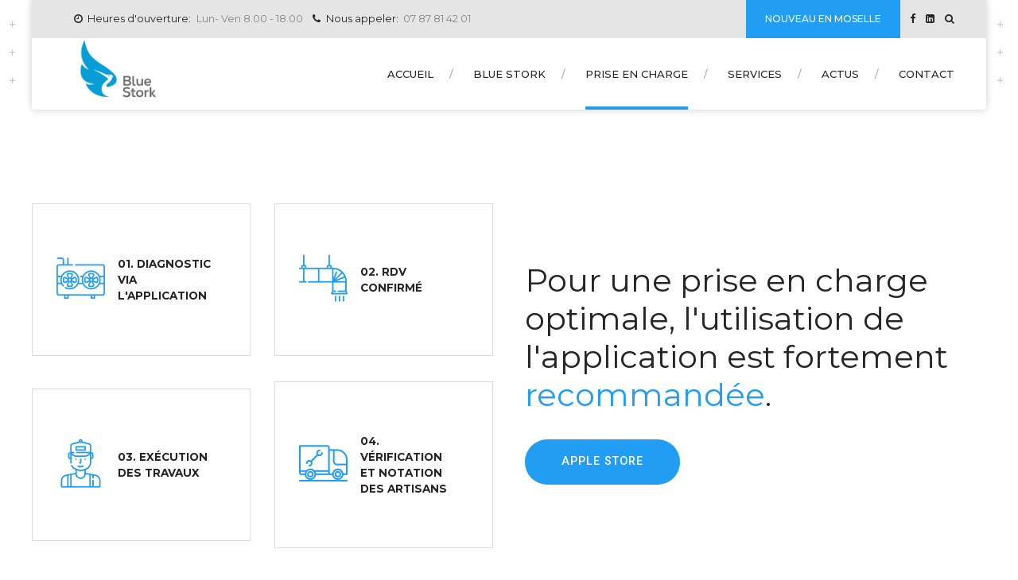

--- FILE ---
content_type: text/html; charset=UTF-8
request_url: https://bluestork.fr/prise-en-charge/
body_size: 24683
content:
<!DOCTYPE html>
<html lang="en-US" data-bt-theme="Prohauz Child 1.0.0">
<head>

		<meta charset="UTF-8">
		<meta name="viewport" content="width=device-width, initial-scale=1, maximum-scale=1, user-scalable=no">
		<meta name="mobile-web-app-capable" content="yes">
		<meta name="apple-mobile-web-app-capable" content="yes">
	<title>Prise en charge &#8211; BlueStork</title>
<meta name='robots' content='max-image-preview:large' />
<link rel='dns-prefetch' href='//fonts.googleapis.com' />
<link rel="alternate" type="application/rss+xml" title="BlueStork &raquo; Feed" href="https://bluestork.fr/feed/" />
<link rel="alternate" type="application/rss+xml" title="BlueStork &raquo; Comments Feed" href="https://bluestork.fr/comments/feed/" />
<script type="text/javascript">
window._wpemojiSettings = {"baseUrl":"https:\/\/s.w.org\/images\/core\/emoji\/14.0.0\/72x72\/","ext":".png","svgUrl":"https:\/\/s.w.org\/images\/core\/emoji\/14.0.0\/svg\/","svgExt":".svg","source":{"wpemoji":"https:\/\/bluestork.fr\/wp-includes\/js\/wp-emoji.js?ver=6.2","twemoji":"https:\/\/bluestork.fr\/wp-includes\/js\/twemoji.js?ver=6.2"}};
/**
 * @output wp-includes/js/wp-emoji-loader.js
 */

( function( window, document, settings ) {
	var src, ready, ii, tests;

	// Create a canvas element for testing native browser support of emoji.
	var canvas = document.createElement( 'canvas' );
	var context = canvas.getContext && canvas.getContext( '2d' );

	/**
	 * Checks if two sets of Emoji characters render the same visually.
	 *
	 * @since 4.9.0
	 *
	 * @private
	 *
	 * @param {string} set1 Set of Emoji to test.
	 * @param {string} set2 Set of Emoji to test.
	 *
	 * @return {boolean} True if the two sets render the same.
	 */
	function emojiSetsRenderIdentically( set1, set2 ) {
		// Cleanup from previous test.
		context.clearRect( 0, 0, canvas.width, canvas.height );
		context.fillText( set1, 0, 0 );
		var rendered1 = canvas.toDataURL();

		// Cleanup from previous test.
		context.clearRect( 0, 0, canvas.width, canvas.height );
		context.fillText( set2, 0, 0 );
		var rendered2 = canvas.toDataURL();

		return rendered1 === rendered2;
	}

	/**
	 * Determines if the browser properly renders Emoji that Twemoji can supplement.
	 *
	 * @since 4.2.0
	 *
	 * @private
	 *
	 * @param {string} type Whether to test for support of "flag" or "emoji".
	 *
	 * @return {boolean} True if the browser can render emoji, false if it cannot.
	 */
	function browserSupportsEmoji( type ) {
		var isIdentical;

		if ( ! context || ! context.fillText ) {
			return false;
		}

		/*
		 * Chrome on OS X added native emoji rendering in M41. Unfortunately,
		 * it doesn't work when the font is bolder than 500 weight. So, we
		 * check for bold rendering support to avoid invisible emoji in Chrome.
		 */
		context.textBaseline = 'top';
		context.font = '600 32px Arial';

		switch ( type ) {
			case 'flag':
				/*
				 * Test for Transgender flag compatibility. Added in Unicode 13.
				 *
				 * To test for support, we try to render it, and compare the rendering to how it would look if
				 * the browser doesn't render it correctly (white flag emoji + transgender symbol).
				 */
				isIdentical = emojiSetsRenderIdentically(
					'\uD83C\uDFF3\uFE0F\u200D\u26A7\uFE0F', // as a zero-width joiner sequence
					'\uD83C\uDFF3\uFE0F\u200B\u26A7\uFE0F'  // separated by a zero-width space
				);

				if ( isIdentical ) {
					return false;
				}

				/*
				 * Test for UN flag compatibility. This is the least supported of the letter locale flags,
				 * so gives us an easy test for full support.
				 *
				 * To test for support, we try to render it, and compare the rendering to how it would look if
				 * the browser doesn't render it correctly ([U] + [N]).
				 */
				isIdentical = emojiSetsRenderIdentically(
					'\uD83C\uDDFA\uD83C\uDDF3',       // as the sequence of two code points
					'\uD83C\uDDFA\u200B\uD83C\uDDF3'  // as the two code points separated by a zero-width space
				);

				if ( isIdentical ) {
					return false;
				}

				/*
				 * Test for English flag compatibility. England is a country in the United Kingdom, it
				 * does not have a two letter locale code but rather a five letter sub-division code.
				 *
				 * To test for support, we try to render it, and compare the rendering to how it would look if
				 * the browser doesn't render it correctly (black flag emoji + [G] + [B] + [E] + [N] + [G]).
				 */
				isIdentical = emojiSetsRenderIdentically(
					// as the flag sequence
					'\uD83C\uDFF4\uDB40\uDC67\uDB40\uDC62\uDB40\uDC65\uDB40\uDC6E\uDB40\uDC67\uDB40\uDC7F',
					// with each code point separated by a zero-width space
					'\uD83C\uDFF4\u200B\uDB40\uDC67\u200B\uDB40\uDC62\u200B\uDB40\uDC65\u200B\uDB40\uDC6E\u200B\uDB40\uDC67\u200B\uDB40\uDC7F'
				);

				return ! isIdentical;
			case 'emoji':
				/*
				 * Why can't we be friends? Everyone can now shake hands in emoji, regardless of skin tone!
				 *
				 * To test for Emoji 14.0 support, try to render a new emoji: Handshake: Light Skin Tone, Dark Skin Tone.
				 *
				 * The Handshake: Light Skin Tone, Dark Skin Tone emoji is a ZWJ sequence combining 🫱 Rightwards Hand,
				 * 🏻 Light Skin Tone, a Zero Width Joiner, 🫲 Leftwards Hand, and 🏿 Dark Skin Tone.
				 *
				 * 0x1FAF1 == Rightwards Hand
				 * 0x1F3FB == Light Skin Tone
				 * 0x200D == Zero-Width Joiner (ZWJ) that links the code points for the new emoji or
				 * 0x200B == Zero-Width Space (ZWS) that is rendered for clients not supporting the new emoji.
				 * 0x1FAF2 == Leftwards Hand
				 * 0x1F3FF == Dark Skin Tone.
				 *
				 * When updating this test for future Emoji releases, ensure that individual emoji that make up the
				 * sequence come from older emoji standards.
				 */
				isIdentical = emojiSetsRenderIdentically(
					'\uD83E\uDEF1\uD83C\uDFFB\u200D\uD83E\uDEF2\uD83C\uDFFF', // as the zero-width joiner sequence
					'\uD83E\uDEF1\uD83C\uDFFB\u200B\uD83E\uDEF2\uD83C\uDFFF'  // separated by a zero-width space
				);

				return ! isIdentical;
		}

		return false;
	}

	/**
	 * Adds a script to the head of the document.
	 *
	 * @ignore
	 *
	 * @since 4.2.0
	 *
	 * @param {Object} src The url where the script is located.
	 * @return {void}
	 */
	function addScript( src ) {
		var script = document.createElement( 'script' );

		script.src = src;
		script.defer = script.type = 'text/javascript';
		document.getElementsByTagName( 'head' )[0].appendChild( script );
	}

	tests = Array( 'flag', 'emoji' );

	settings.supports = {
		everything: true,
		everythingExceptFlag: true
	};

	/*
	 * Tests the browser support for flag emojis and other emojis, and adjusts the
	 * support settings accordingly.
	 */
	for( ii = 0; ii < tests.length; ii++ ) {
		settings.supports[ tests[ ii ] ] = browserSupportsEmoji( tests[ ii ] );

		settings.supports.everything = settings.supports.everything && settings.supports[ tests[ ii ] ];

		if ( 'flag' !== tests[ ii ] ) {
			settings.supports.everythingExceptFlag = settings.supports.everythingExceptFlag && settings.supports[ tests[ ii ] ];
		}
	}

	settings.supports.everythingExceptFlag = settings.supports.everythingExceptFlag && ! settings.supports.flag;

	// Sets DOMReady to false and assigns a ready function to settings.
	settings.DOMReady = false;
	settings.readyCallback = function() {
		settings.DOMReady = true;
	};

	// When the browser can not render everything we need to load a polyfill.
	if ( ! settings.supports.everything ) {
		ready = function() {
			settings.readyCallback();
		};

		/*
		 * Cross-browser version of adding a dom ready event.
		 */
		if ( document.addEventListener ) {
			document.addEventListener( 'DOMContentLoaded', ready, false );
			window.addEventListener( 'load', ready, false );
		} else {
			window.attachEvent( 'onload', ready );
			document.attachEvent( 'onreadystatechange', function() {
				if ( 'complete' === document.readyState ) {
					settings.readyCallback();
				}
			} );
		}

		src = settings.source || {};

		if ( src.concatemoji ) {
			addScript( src.concatemoji );
		} else if ( src.wpemoji && src.twemoji ) {
			addScript( src.twemoji );
			addScript( src.wpemoji );
		}
	}

} )( window, document, window._wpemojiSettings );
</script>
<style type="text/css">
img.wp-smiley,
img.emoji {
	display: inline !important;
	border: none !important;
	box-shadow: none !important;
	height: 1em !important;
	width: 1em !important;
	margin: 0 0.07em !important;
	vertical-align: -0.1em !important;
	background: none !important;
	padding: 0 !important;
}
</style>
	<link rel='stylesheet' id='wp-block-library-css' href='https://bluestork.fr/wp-includes/css/dist/block-library/style.css?ver=6.2' type='text/css' media='all' />
<link rel='stylesheet' id='classic-theme-styles-css' href='https://bluestork.fr/wp-includes/css/classic-themes.css?ver=1' type='text/css' media='all' />
<style id='global-styles-inline-css' type='text/css'>
body{--wp--preset--color--black: #000000;--wp--preset--color--cyan-bluish-gray: #abb8c3;--wp--preset--color--white: #ffffff;--wp--preset--color--pale-pink: #f78da7;--wp--preset--color--vivid-red: #cf2e2e;--wp--preset--color--luminous-vivid-orange: #ff6900;--wp--preset--color--luminous-vivid-amber: #fcb900;--wp--preset--color--light-green-cyan: #7bdcb5;--wp--preset--color--vivid-green-cyan: #00d084;--wp--preset--color--pale-cyan-blue: #8ed1fc;--wp--preset--color--vivid-cyan-blue: #0693e3;--wp--preset--color--vivid-purple: #9b51e0;--wp--preset--gradient--vivid-cyan-blue-to-vivid-purple: linear-gradient(135deg,rgba(6,147,227,1) 0%,rgb(155,81,224) 100%);--wp--preset--gradient--light-green-cyan-to-vivid-green-cyan: linear-gradient(135deg,rgb(122,220,180) 0%,rgb(0,208,130) 100%);--wp--preset--gradient--luminous-vivid-amber-to-luminous-vivid-orange: linear-gradient(135deg,rgba(252,185,0,1) 0%,rgba(255,105,0,1) 100%);--wp--preset--gradient--luminous-vivid-orange-to-vivid-red: linear-gradient(135deg,rgba(255,105,0,1) 0%,rgb(207,46,46) 100%);--wp--preset--gradient--very-light-gray-to-cyan-bluish-gray: linear-gradient(135deg,rgb(238,238,238) 0%,rgb(169,184,195) 100%);--wp--preset--gradient--cool-to-warm-spectrum: linear-gradient(135deg,rgb(74,234,220) 0%,rgb(151,120,209) 20%,rgb(207,42,186) 40%,rgb(238,44,130) 60%,rgb(251,105,98) 80%,rgb(254,248,76) 100%);--wp--preset--gradient--blush-light-purple: linear-gradient(135deg,rgb(255,206,236) 0%,rgb(152,150,240) 100%);--wp--preset--gradient--blush-bordeaux: linear-gradient(135deg,rgb(254,205,165) 0%,rgb(254,45,45) 50%,rgb(107,0,62) 100%);--wp--preset--gradient--luminous-dusk: linear-gradient(135deg,rgb(255,203,112) 0%,rgb(199,81,192) 50%,rgb(65,88,208) 100%);--wp--preset--gradient--pale-ocean: linear-gradient(135deg,rgb(255,245,203) 0%,rgb(182,227,212) 50%,rgb(51,167,181) 100%);--wp--preset--gradient--electric-grass: linear-gradient(135deg,rgb(202,248,128) 0%,rgb(113,206,126) 100%);--wp--preset--gradient--midnight: linear-gradient(135deg,rgb(2,3,129) 0%,rgb(40,116,252) 100%);--wp--preset--duotone--dark-grayscale: url('#wp-duotone-dark-grayscale');--wp--preset--duotone--grayscale: url('#wp-duotone-grayscale');--wp--preset--duotone--purple-yellow: url('#wp-duotone-purple-yellow');--wp--preset--duotone--blue-red: url('#wp-duotone-blue-red');--wp--preset--duotone--midnight: url('#wp-duotone-midnight');--wp--preset--duotone--magenta-yellow: url('#wp-duotone-magenta-yellow');--wp--preset--duotone--purple-green: url('#wp-duotone-purple-green');--wp--preset--duotone--blue-orange: url('#wp-duotone-blue-orange');--wp--preset--font-size--small: 13px;--wp--preset--font-size--medium: 20px;--wp--preset--font-size--large: 36px;--wp--preset--font-size--x-large: 42px;--wp--preset--spacing--20: 0.44rem;--wp--preset--spacing--30: 0.67rem;--wp--preset--spacing--40: 1rem;--wp--preset--spacing--50: 1.5rem;--wp--preset--spacing--60: 2.25rem;--wp--preset--spacing--70: 3.38rem;--wp--preset--spacing--80: 5.06rem;--wp--preset--shadow--natural: 6px 6px 9px rgba(0, 0, 0, 0.2);--wp--preset--shadow--deep: 12px 12px 50px rgba(0, 0, 0, 0.4);--wp--preset--shadow--sharp: 6px 6px 0px rgba(0, 0, 0, 0.2);--wp--preset--shadow--outlined: 6px 6px 0px -3px rgba(255, 255, 255, 1), 6px 6px rgba(0, 0, 0, 1);--wp--preset--shadow--crisp: 6px 6px 0px rgba(0, 0, 0, 1);}:where(.is-layout-flex){gap: 0.5em;}body .is-layout-flow > .alignleft{float: left;margin-inline-start: 0;margin-inline-end: 2em;}body .is-layout-flow > .alignright{float: right;margin-inline-start: 2em;margin-inline-end: 0;}body .is-layout-flow > .aligncenter{margin-left: auto !important;margin-right: auto !important;}body .is-layout-constrained > .alignleft{float: left;margin-inline-start: 0;margin-inline-end: 2em;}body .is-layout-constrained > .alignright{float: right;margin-inline-start: 2em;margin-inline-end: 0;}body .is-layout-constrained > .aligncenter{margin-left: auto !important;margin-right: auto !important;}body .is-layout-constrained > :where(:not(.alignleft):not(.alignright):not(.alignfull)){max-width: var(--wp--style--global--content-size);margin-left: auto !important;margin-right: auto !important;}body .is-layout-constrained > .alignwide{max-width: var(--wp--style--global--wide-size);}body .is-layout-flex{display: flex;}body .is-layout-flex{flex-wrap: wrap;align-items: center;}body .is-layout-flex > *{margin: 0;}:where(.wp-block-columns.is-layout-flex){gap: 2em;}.has-black-color{color: var(--wp--preset--color--black) !important;}.has-cyan-bluish-gray-color{color: var(--wp--preset--color--cyan-bluish-gray) !important;}.has-white-color{color: var(--wp--preset--color--white) !important;}.has-pale-pink-color{color: var(--wp--preset--color--pale-pink) !important;}.has-vivid-red-color{color: var(--wp--preset--color--vivid-red) !important;}.has-luminous-vivid-orange-color{color: var(--wp--preset--color--luminous-vivid-orange) !important;}.has-luminous-vivid-amber-color{color: var(--wp--preset--color--luminous-vivid-amber) !important;}.has-light-green-cyan-color{color: var(--wp--preset--color--light-green-cyan) !important;}.has-vivid-green-cyan-color{color: var(--wp--preset--color--vivid-green-cyan) !important;}.has-pale-cyan-blue-color{color: var(--wp--preset--color--pale-cyan-blue) !important;}.has-vivid-cyan-blue-color{color: var(--wp--preset--color--vivid-cyan-blue) !important;}.has-vivid-purple-color{color: var(--wp--preset--color--vivid-purple) !important;}.has-black-background-color{background-color: var(--wp--preset--color--black) !important;}.has-cyan-bluish-gray-background-color{background-color: var(--wp--preset--color--cyan-bluish-gray) !important;}.has-white-background-color{background-color: var(--wp--preset--color--white) !important;}.has-pale-pink-background-color{background-color: var(--wp--preset--color--pale-pink) !important;}.has-vivid-red-background-color{background-color: var(--wp--preset--color--vivid-red) !important;}.has-luminous-vivid-orange-background-color{background-color: var(--wp--preset--color--luminous-vivid-orange) !important;}.has-luminous-vivid-amber-background-color{background-color: var(--wp--preset--color--luminous-vivid-amber) !important;}.has-light-green-cyan-background-color{background-color: var(--wp--preset--color--light-green-cyan) !important;}.has-vivid-green-cyan-background-color{background-color: var(--wp--preset--color--vivid-green-cyan) !important;}.has-pale-cyan-blue-background-color{background-color: var(--wp--preset--color--pale-cyan-blue) !important;}.has-vivid-cyan-blue-background-color{background-color: var(--wp--preset--color--vivid-cyan-blue) !important;}.has-vivid-purple-background-color{background-color: var(--wp--preset--color--vivid-purple) !important;}.has-black-border-color{border-color: var(--wp--preset--color--black) !important;}.has-cyan-bluish-gray-border-color{border-color: var(--wp--preset--color--cyan-bluish-gray) !important;}.has-white-border-color{border-color: var(--wp--preset--color--white) !important;}.has-pale-pink-border-color{border-color: var(--wp--preset--color--pale-pink) !important;}.has-vivid-red-border-color{border-color: var(--wp--preset--color--vivid-red) !important;}.has-luminous-vivid-orange-border-color{border-color: var(--wp--preset--color--luminous-vivid-orange) !important;}.has-luminous-vivid-amber-border-color{border-color: var(--wp--preset--color--luminous-vivid-amber) !important;}.has-light-green-cyan-border-color{border-color: var(--wp--preset--color--light-green-cyan) !important;}.has-vivid-green-cyan-border-color{border-color: var(--wp--preset--color--vivid-green-cyan) !important;}.has-pale-cyan-blue-border-color{border-color: var(--wp--preset--color--pale-cyan-blue) !important;}.has-vivid-cyan-blue-border-color{border-color: var(--wp--preset--color--vivid-cyan-blue) !important;}.has-vivid-purple-border-color{border-color: var(--wp--preset--color--vivid-purple) !important;}.has-vivid-cyan-blue-to-vivid-purple-gradient-background{background: var(--wp--preset--gradient--vivid-cyan-blue-to-vivid-purple) !important;}.has-light-green-cyan-to-vivid-green-cyan-gradient-background{background: var(--wp--preset--gradient--light-green-cyan-to-vivid-green-cyan) !important;}.has-luminous-vivid-amber-to-luminous-vivid-orange-gradient-background{background: var(--wp--preset--gradient--luminous-vivid-amber-to-luminous-vivid-orange) !important;}.has-luminous-vivid-orange-to-vivid-red-gradient-background{background: var(--wp--preset--gradient--luminous-vivid-orange-to-vivid-red) !important;}.has-very-light-gray-to-cyan-bluish-gray-gradient-background{background: var(--wp--preset--gradient--very-light-gray-to-cyan-bluish-gray) !important;}.has-cool-to-warm-spectrum-gradient-background{background: var(--wp--preset--gradient--cool-to-warm-spectrum) !important;}.has-blush-light-purple-gradient-background{background: var(--wp--preset--gradient--blush-light-purple) !important;}.has-blush-bordeaux-gradient-background{background: var(--wp--preset--gradient--blush-bordeaux) !important;}.has-luminous-dusk-gradient-background{background: var(--wp--preset--gradient--luminous-dusk) !important;}.has-pale-ocean-gradient-background{background: var(--wp--preset--gradient--pale-ocean) !important;}.has-electric-grass-gradient-background{background: var(--wp--preset--gradient--electric-grass) !important;}.has-midnight-gradient-background{background: var(--wp--preset--gradient--midnight) !important;}.has-small-font-size{font-size: var(--wp--preset--font-size--small) !important;}.has-medium-font-size{font-size: var(--wp--preset--font-size--medium) !important;}.has-large-font-size{font-size: var(--wp--preset--font-size--large) !important;}.has-x-large-font-size{font-size: var(--wp--preset--font-size--x-large) !important;}
.wp-block-navigation a:where(:not(.wp-element-button)){color: inherit;}
:where(.wp-block-columns.is-layout-flex){gap: 2em;}
.wp-block-pullquote{font-size: 1.5em;line-height: 1.6;}
</style>
<link rel='stylesheet' id='bt_bb_content_elements-css' href='https://bluestork.fr/wp-content/plugins/bold-page-builder/css/front_end/content_elements.crush.css?ver=4.4.8' type='text/css' media='all' />
<link rel='stylesheet' id='bt_bb_slick-css' href='https://bluestork.fr/wp-content/plugins/bold-page-builder/slick/slick.css?ver=4.4.8' type='text/css' media='all' />
<link rel='stylesheet' id='bt_cc_style-css' href='https://bluestork.fr/wp-content/plugins/bt_cost_calculator/style.min.css?ver=6.2' type='text/css' media='all' />
<link rel='stylesheet' id='contact-form-7-css' href='https://bluestork.fr/wp-content/plugins/contact-form-7/includes/css/styles.css?ver=5.6.3' type='text/css' media='all' />
<link rel='stylesheet' id='parent-style-css' href='https://bluestork.fr/wp-content/themes/prohauz/style.css?ver=6.2' type='text/css' media='all' />
<link rel='stylesheet' id='child-style-css' href='https://bluestork.fr/wp-content/themes/prohauz-child/style.css?ver=1.0.0' type='text/css' media='all' />
<link rel='stylesheet' id='prohauz-style-css' href='https://bluestork.fr/wp-content/themes/prohauz/style.css?ver=6.2' type='text/css' media='screen' />
<style id='prohauz-style-inline-css' type='text/css'>
select, input{font-family: "Roboto";} .fancy-select ul.options li:hover{color: #219df3;} .btContent a{color: #219df3;} a:hover{ color: #219df3;} .btText a{color: #219df3;} body{font-family: "Roboto",Arial,sans-serif;} h1, h2, h3, h4, h5, h6{font-family: "Montserrat";} blockquote{ font-family: "Montserrat";} blockquote:after{ border-color: #219df3;} cite{font-family: "Montserrat";} .btAccentDarkHeader .btPreloader .animation > div:first-child, .btLightAccentHeader .btPreloader .animation > div:first-child, .btTransparentLightHeader .btPreloader .animation > div:first-child{ background-color: #219df3;} .btPreloader .animation p{ font-family: "Montserrat";} .btLoader{ border-top: 2px solid #219df3 !important; border-right: 2px solid #219df3 !important;} .btLoader:before, .btLoader:after{ border-top: 2px solid #219df3 !important; border-right: 2px solid #219df3 !important;} .btNoSearchResults .bt_bb_port #searchform input[type='submit']{ -webkit-box-shadow: 0 0 0 3em #219df3 inset; box-shadow: 0 0 0 3em #219df3 inset;} .btNoSearchResults .bt_bb_port #searchform input[type='submit']:hover{-webkit-box-shadow: 0 0 0 2px #219df3 inset; box-shadow: 0 0 0 2px #219df3 inset; color: #219df3;} .mainHeader{ font-family: "Montserrat";} .mainHeader a:hover{color: #219df3;} .menuPort{font-family: "Montserrat";} .menuPort nav > ul > li > a{line-height: 90px;} .btTextLogo{font-family: "Montserrat"; line-height: 90px;} .btLogoArea .logo img{height: 90px;} .btTransparentDarkHeader .btHorizontalMenuTrigger:hover .bt_bb_icon:before, .btTransparentLightHeader .btHorizontalMenuTrigger:hover .bt_bb_icon:before, .btOpacityLightHeader .btHorizontalMenuTrigger:hover .bt_bb_icon:before, .btAccentLightHeader .btHorizontalMenuTrigger:hover .bt_bb_icon:before, .btGreyLightHeader .btHorizontalMenuTrigger:hover .bt_bb_icon:before, .btAccentDarkHeader .btHorizontalMenuTrigger:hover .bt_bb_icon:before, .btLightDarkHeader .btHorizontalMenuTrigger:hover .bt_bb_icon:before, .btHasAltLogo.btStickyHeaderActive .btHorizontalMenuTrigger:hover .bt_bb_icon:before, .btTransparentDarkHeader .btHorizontalMenuTrigger:hover .bt_bb_icon:after, .btTransparentLightHeader .btHorizontalMenuTrigger:hover .bt_bb_icon:after, .btOpacityLightHeader .btHorizontalMenuTrigger:hover .bt_bb_icon:after, .btAccentLightHeader .btHorizontalMenuTrigger:hover .bt_bb_icon:after, .btGreyLightHeader .btHorizontalMenuTrigger:hover .bt_bb_icon:after, .btAccentDarkHeader .btHorizontalMenuTrigger:hover .bt_bb_icon:after, .btLightDarkHeader .btHorizontalMenuTrigger:hover .bt_bb_icon:after, .btHasAltLogo.btStickyHeaderActive .btHorizontalMenuTrigger:hover .bt_bb_icon:after{border-top-color: #219df3;} .btTransparentDarkHeader .btHorizontalMenuTrigger:hover .bt_bb_icon .bt_bb_icon_holder:before, .btTransparentLightHeader .btHorizontalMenuTrigger:hover .bt_bb_icon .bt_bb_icon_holder:before, .btOpacityLightHeader .btHorizontalMenuTrigger:hover .bt_bb_icon .bt_bb_icon_holder:before, .btAccentLightHeader .btHorizontalMenuTrigger:hover .bt_bb_icon .bt_bb_icon_holder:before, .btGreyLightHeader .btHorizontalMenuTrigger:hover .bt_bb_icon .bt_bb_icon_holder:before, .btAccentDarkHeader .btHorizontalMenuTrigger:hover .bt_bb_icon .bt_bb_icon_holder:before, .btLightDarkHeader .btHorizontalMenuTrigger:hover .bt_bb_icon .bt_bb_icon_holder:before, .btHasAltLogo.btStickyHeaderActive .btHorizontalMenuTrigger:hover .bt_bb_icon .bt_bb_icon_holder:before{border-top-color: #219df3;} .btMenuHorizontal .menuPort nav > ul > li.current-menu-ancestor li.current-menu-ancestor > a, .btMenuHorizontal .menuPort nav > ul > li.current-menu-ancestor li.current-menu-item > a, .btMenuHorizontal .menuPort nav > ul > li.current-menu-item li.current-menu-ancestor > a, .btMenuHorizontal .menuPort nav > ul > li.current-menu-item li.current-menu-item > a{color: #219df3;} .btMenuHorizontal .menuPort nav > ul > li.current-menu-ancestor > a:before, .btMenuHorizontal .menuPort nav > ul > li.current-menu-item > a:before{ background-color: #219df3;} .btMenuHorizontal .menuPort nav > ul > li.current-menu-ancestor li.current-menu-ancestor > a, .btMenuHorizontal .menuPort nav > ul > li.current-menu-ancestor li.current-menu-item > a, .btMenuHorizontal .menuPort nav > ul > li.current-menu-item li.current-menu-ancestor > a, .btMenuHorizontal .menuPort nav > ul > li.current-menu-item li.current-menu-item > a{color: #219df3;} .btMenuHorizontal .menuPort ul ul li a:hover{color: #219df3;} body.btMenuHorizontal .subToggler{ line-height: 90px;} .btMenuHorizontal .menuPort > nav > ul > li > ul li a:hover{-webkit-box-shadow: inset 5px 0 0 0 #219df3; box-shadow: inset 5px 0 0 0 #219df3;} .btMenuHorizontal .menuPort > nav > ul > li:not(.btMenuWideDropdown) > ul li a:hover{-webkit-box-shadow: inset 5px 0 0 0 #219df3; box-shadow: inset 5px 0 0 0 #219df3;} .btMenuHorizontal .menuPort > nav > ul > li:not(.btMenuWideDropdown) > ul li:first-child > a{-webkit-box-shadow: inset 0 5px 0 0 #219df3; box-shadow: inset 0 5px 0 0 #219df3;} .btMenuHorizontal .menuPort > nav > ul > li:not(.btMenuWideDropdown) > ul li:first-child > a:hover{-webkit-box-shadow: inset 5px 5px 0 0 #219df3; box-shadow: inset 5px 5px 0 0 #219df3;} html:not(.touch) body.btMenuHorizontal .menuPort > nav > ul > li.btMenuWideDropdown > ul > li > a{ color: #219df3; -webkit-box-shadow: inset 0 5px 0 0 #219df3; box-shadow: inset 0 5px 0 0 #219df3;} html:not(.touch) body.btMenuHorizontal .menuPort > nav > ul > li.btMenuWideDropdown > ul > li > a:hover{ -webkit-box-shadow: inset 5px 5px 0 0 #219df3; box-shadow: inset 5px 5px 0 0 #219df3;} .btMenuHorizontal .topBarInMenu{ height: 90px;} .btMenuVertical.btOpacityLightHeader .mainHeader{ background-color: #219df3;} .btAccentLightHeader .btBelowLogoArea, .btAccentLightHeader .topBar{background-color: #219df3;} .btAccentLightHeader .btBelowLogoArea a:hover, .btAccentLightHeader .topBar a:hover{color: #005299;} .btGreyLightHeader .btBelowLogoArea a:hover, .btGreyLightHeader .topBar a:hover{color: #219df3;} .btAccentDarkHeader .btBelowLogoArea, .btAccentDarkHeader .topBar{background-color: #219df3;} .btAccentDarkHeader .btBelowLogoArea a:hover, .btAccentDarkHeader .topBar a:hover{color: #005299;} .btLightAccentHeader .btLogoArea, .btLightAccentHeader .btVerticalHeaderTop{background-color: #219df3;} .btLightAccentHeader.btMenuHorizontal.btBelowMenu .mainHeader .btLogoArea{background-color: #219df3;} .btMenuVertical .mainHeader .btCloseVertical:before:hover{color: #219df3;} .btMenuHorizontal .topBarInLogoArea{ height: 90px;} .btMenuHorizontal .topBarInLogoArea .topBarInLogoAreaCell{border: 0 solid #219df3;} .btMenuVertical .mainHeader .btCloseVertical:before:hover{color: #219df3;} .btDarkSkin .btSiteFooterCopyMenu .port:before, .btLightSkin .btDarkSkin .btSiteFooterCopyMenu .port:before, .btDarkSkin.btLightSkin .btDarkSkin .btSiteFooterCopyMenu .port:before{background-color: #219df3;} article .bt_bb_headline a:hover{color: #219df3;} .btPostSingleItemStandard .btArticleShareEtc .btReadMoreColumn .bt_bb_button a{background: #219df3;} .btArticleSuperMeta dl{border: 6px solid #219df3;} .btMediaBox.btQuote:before, .btMediaBox.btLink:before{ background-color: #219df3;} .btShareColumn .bt_bb_icon .bt_bb_icon_holder:hover:before, .btShareRow .bt_bb_icon .bt_bb_icon_holder:hover:before, .btAuthorSocial .bt_bb_icon .bt_bb_icon_holder:hover:before{-webkit-box-shadow: 0 0 0 1em #219df3 inset; box-shadow: 0 0 0 1em #219df3 inset;} .btShareColumn .bt_bb_icon:hover .bt_bb_icon_holder:before, .btShareRow .bt_bb_icon:hover .bt_bb_icon_holder:before, .btAuthorSocial .bt_bb_icon:hover .bt_bb_icon_holder:before{-webkit-box-shadow: 0 0 0 1em #219df3 inset; box-shadow: 0 0 0 1em #219df3 inset;} .btDarkSkin .btShareColumn .bt_bb_icon:hover .bt_bb_icon_holder:before, .btLightSkin .btDarkSkin .btShareColumn .bt_bb_icon:hover .bt_bb_icon_holder:before, .btDarkSkin.btLightSkin .btDarkSkin .btShareColumn .bt_bb_icon:hover .bt_bb_icon_holder:before, .btDarkSkin .btShareRow .bt_bb_icon:hover .bt_bb_icon_holder:before, .btLightSkin .btDarkSkin .btShareRow .bt_bb_icon:hover .bt_bb_icon_holder:before, .btDarkSkin.btLightSkin .btDarkSkin .btShareRow .bt_bb_icon:hover .bt_bb_icon_holder:before, .btDarkSkin .btAuthorSocial .bt_bb_icon:hover .bt_bb_icon_holder:before, .btLightSkin .btDarkSkin .btAuthorSocial .bt_bb_icon:hover .bt_bb_icon_holder:before, .btDarkSkin.btLightSkin .btDarkSkin .btAuthorSocial .bt_bb_icon:hover .bt_bb_icon_holder:before{-webkit-box-shadow: 0 0 0 1em #219df3 inset; box-shadow: 0 0 0 1em #219df3 inset;} .sticky.btArticleListItem .btArticleHeadline h1 .bt_bb_headline_content span a:after, .sticky.btArticleListItem .btArticleHeadline h2 .bt_bb_headline_content span a:after, .sticky.btArticleListItem .btArticleHeadline h3 .bt_bb_headline_content span a:after, .sticky.btArticleListItem .btArticleHeadline h4 .bt_bb_headline_content span a:after, .sticky.btArticleListItem .btArticleHeadline h5 .bt_bb_headline_content span a:after, .sticky.btArticleListItem .btArticleHeadline h6 .bt_bb_headline_content span a:after, .sticky.btArticleListItem .btArticleHeadline h7 .bt_bb_headline_content span a:after, .sticky.btArticleListItem .btArticleHeadline h8 .bt_bb_headline_content span a:after{ color: #219df3;} .post-password-form p:first-child{color: #005299;} .post-password-form p:nth-child(2) input[type="submit"]{ background: #219df3;} .btPagination{font-family: "Montserrat";} .btPagination .paging a:hover{color: #219df3;} .btPagination .paging a:hover:after{border-color: #219df3; color: #219df3;} .btPrevNextNav .btPrevNext .btPrevNextItem .btPrevNextTitle{font-family: "Montserrat";} .btPrevNextNav .btPrevNext:hover .btPrevNextTitle{color: #219df3;} .btArticleCategories a:hover{color: #219df3;} .btArticleCategories a:not(:first-child):before{ background-color: #219df3;} .btCommentsBox .commentTxt p.edit-link, .btCommentsBox .commentTxt p.reply{ font-family: "Montserrat";} .comment-awaiting-moderation{color: #219df3;} a#cancel-comment-reply-link:hover{color: #219df3;} .btCommentSubmit{ background: #219df3;} .sidebar .widget_bt_bb_recent_posts ul li .bt_bb_headline .bt_bb_headline_content a:hover, .btSidebar .widget_bt_bb_recent_posts ul li .bt_bb_headline .bt_bb_headline_content a:hover, .btSiteFooterWidgets .widget_bt_bb_recent_posts ul li .bt_bb_headline .bt_bb_headline_content a:hover{color: #219df3 !important;} body:not(.btNoDashInSidebar) .btBox > h4:after, body:not(.btNoDashInSidebar) .btCustomMenu > h4:after, body:not(.btNoDashInSidebar) .btTopBox > h4:after{ border-bottom: 3px solid #219df3;} .btBox ul li.current-menu-item > a, .btCustomMenu ul li.current-menu-item > a, .btTopBox ul li.current-menu-item > a{color: #219df3;} .btBox .btImageTextWidget .btImageTextWidgetText .bt_bb_headline .bt_bb_headline_content span a:hover, .btCustomMenu .btImageTextWidget .btImageTextWidgetText .bt_bb_headline .bt_bb_headline_content span a:hover, .btTopBox .btImageTextWidget .btImageTextWidgetText .bt_bb_headline .bt_bb_headline_content span a:hover{color: #219df3;} .widget_calendar table caption{background: #219df3; font-family: "Montserrat";} .widget_calendar table tbody tr td#today{color: #219df3;} .widget_rss li a.rsswidget{font-family: "Montserrat";} .widget_shopping_cart .total{ font-family: "Montserrat";} .widget_shopping_cart .buttons .button{ background: #219df3;} .widget_shopping_cart .widget_shopping_cart_content .mini_cart_item .ppRemove a.remove{ background-color: #219df3;} .widget_shopping_cart .widget_shopping_cart_content .mini_cart_item .ppRemove a.remove:hover{background-color: #005299;} .menuPort .widget_shopping_cart .widget_shopping_cart_content .btCartWidgetIcon span.cart-contents, .topTools .widget_shopping_cart .widget_shopping_cart_content .btCartWidgetIcon span.cart-contents, .topBarInLogoArea .widget_shopping_cart .widget_shopping_cart_content .btCartWidgetIcon span.cart-contents{ font: normal .9em/1 "Montserrat";} .btMenuVertical .menuPort .widget_shopping_cart .widget_shopping_cart_content .btCartWidgetInnerContent .verticalMenuCartToggler, .btMenuVertical .topTools .widget_shopping_cart .widget_shopping_cart_content .btCartWidgetInnerContent .verticalMenuCartToggler, .btMenuVertical .topBarInLogoArea .widget_shopping_cart .widget_shopping_cart_content .btCartWidgetInnerContent .verticalMenuCartToggler{ background-color: #219df3;} .widget_recent_reviews{font-family: "Montserrat";} .btBox .tagcloud a:hover{color: #219df3 !important;} .btTags ul li a:hover{color: #219df3 !important;} .topTools .btIconWidget:hover, .topBarInMenu .btIconWidget:hover{color: #219df3;} .btSidebar .btIconWidget:hover .btIconWidgetText, footer .btIconWidget:hover .btIconWidgetText, .topBarInLogoArea .btIconWidget:hover .btIconWidgetText{color: #219df3;} .btAccentIconWidget.btIconWidget .btIconWidgetIcon{color: #219df3;} .btSiteFooterWidgets .btSearch button:hover:before, .btSidebar .btSearch button:hover:before, .btSidebar .widget_product_search button:hover:before, .woocommerce .btSidebar .btSearch button:hover:before{color: #219df3;} .btSearchInner.btFromTopBox .btSearchInnerClose .bt_bb_icon a.bt_bb_icon_holder{color: #219df3;} .btSearchInner.btFromTopBox .btSearchInnerClose .bt_bb_icon:hover a.bt_bb_icon_holder{color: #0a74bd;} .btSearchInner.btFromTopBox button:hover:before{color: #219df3;} div.btButtonWidget a.btButtonWidgetLink{ background-color: #219df3;} .btAccentDarkHeader .topBarInMenu div.btButtonWidget a{background-color: #219df3;} .bt_bb_headline .bt_bb_headline_superheadline{ font-family: "Montserrat";} .bt_bb_headline.bt_bb_subheadline .bt_bb_headline_subheadline{font-family: "Montserrat";} .bt_bb_headline h1 b, .bt_bb_headline h2 b, .bt_bb_headline h3 b, .bt_bb_headline h4 b, .bt_bb_headline h5 b, .bt_bb_headline h6 b{color: #219df3;} .btHasBgImage.bt_bb_headline .bt_bb_headline_content span{ background-color: #219df3;} .bt_bb_progress_bar.bt_bb_style_filled .bt_bb_progress_bar_inner{ background-image: -webkit-linear-gradient(135deg,#219df3 33%,#005299 66%); background-image: -moz-linear-gradient(135deg,#219df3 33%,#005299 66%); background-image: -ms-linear-gradient(135deg,#219df3 33%,#005299 66%); background-image: -o-linear-gradient(135deg,#219df3 33%,#005299 66%); background-image: -webkit-linear-gradient(315deg,#219df3 33%,#005299 66%); background-image: -moz-linear-gradient(315deg,#219df3 33%,#005299 66%); background-image: linear-gradient(135deg,#219df3 33%,#005299 66%);} .bt_bb_latest_posts .bt_bb_latest_posts_item .bt_bb_latest_posts_item_content .bt_bb_latest_posts_item_meta > div{ font-family: "Montserrat";} .bt_bb_latest_posts .bt_bb_latest_posts_item .bt_bb_latest_posts_item_content .bt_bb_latest_posts_item_meta .bt_bb_latest_posts_item_author a:hover{color: #219df3;} .bt_bb_latest_posts .bt_bb_latest_posts_item .bt_bb_latest_posts_item_content .bt_bb_latest_posts_item_meta .bt_bb_latest_posts_item_category .post-categories li a{ font-family: "Montserrat";} .bt_bb_latest_posts .bt_bb_latest_posts_item .bt_bb_latest_posts_item_content .bt_bb_latest_posts_item_meta .bt_bb_latest_posts_item_category .post-categories li a:hover{color: #219df3;} .bt_bb_latest_posts .bt_bb_latest_posts_item .bt_bb_latest_posts_item_content .bt_bb_latest_posts_item_title a:hover{color: #219df3;} .bt_bb_masonry_post_grid .bt_bb_grid_item_post_content .bt_bb_grid_item_category .post-categories li a{ font-family: "Montserrat";} .bt_bb_masonry_post_grid .bt_bb_grid_item_post_content .bt_bb_grid_item_category .post-categories li a:hover{ color: #219df3;} .bt_bb_masonry_post_grid .bt_bb_grid_item_post_content .bt_bb_grid_item_meta{ font-family: "Montserrat";} .bt_bb_masonry_post_grid .bt_bb_grid_item_post_content .bt_bb_grid_item_meta .bt_bb_grid_item_item_author a:hover{color: #219df3;} .bt_bb_masonry_post_grid .bt_bb_grid_item_post_content .bt_bb_grid_item_post_title a:hover{color: #219df3;} .bt_bb_icon .bt_bb_icon_holder > span{ font-family: "Montserrat";} .bt_bb_service .bt_bb_service_content .bt_bb_service_content_title{ font-family: "Montserrat";} .bt_bb_service .bt_bb_service_content .bt_bb_service_content_text b{color: #219df3;} .bt_bb_service:hover .bt_bb_service_content_title a{color: #219df3;} .bt_bb_accordion .bt_bb_accordion_item .bt_bb_accordion_item_number{ background-color: #219df3;} .bt_bb_accordion .bt_bb_accordion_item .bt_bb_accordion_item_title{ font-family: "Montserrat";} .bt_bb_accordion .bt_bb_accordion_item .bt_bb_accordion_item_title:after{ font-family: "Montserrat";} .bt_bb_accordion .bt_bb_accordion_item:hover .bt_bb_accordion_item_title{ background: #219df3;} .bt_bb_accordion .bt_bb_accordion_item.on .bt_bb_accordion_item_title{ background: #219df3;} .bt_bb_custom_menu div ul a:hover{color: #219df3;} .bt_bb_tabs.bt_bb_style_simple ul.bt_bb_tabs_header li.on{border-color: #219df3;} .bt_bb_counter_holder .bt_bb_counter{ font-family: "Montserrat";} .wpcf7-form .wpcf7-submit{ background-color: #219df3 !important;} div.wpcf7-validation-errors, div.wpcf7-acceptance-missing{border: 2px solid #219df3;} span.wpcf7-not-valid-tip{color: #219df3;} .btLandingTitle.bt_bb_headline.btHasBgImage .bt_bb_headline_content span{ background-color: #219df3;} .btLandingNewsletter input[type='submit']{background-color: #005299 !important;} .products ul li.product .btWooShopLoopItemInner .added_to_cart:hover, ul.products li.product .btWooShopLoopItemInner .added_to_cart:hover{color: #219df3;} .products ul li.product .onsale, ul.products li.product .onsale{ background: #005299;} nav.woocommerce-pagination ul li a, nav.woocommerce-pagination ul li span{ color: #219df3;} nav.woocommerce-pagination ul li a:focus, nav.woocommerce-pagination ul li a.next, nav.woocommerce-pagination ul li a.prev{color: #219df3;} div.product .onsale{ background: #005299;} div.product div.images .woocommerce-product-gallery__trigger:after{ -webkit-box-shadow: 0 0 0 2em #219df3 inset,0 0 0 2em rgba(255,255,255,.5) inset; box-shadow: 0 0 0 2em #219df3 inset,0 0 0 2em rgba(255,255,255,.5) inset;} div.product div.images .woocommerce-product-gallery__trigger:hover:after{-webkit-box-shadow: 0 0 0 1px #219df3 inset,0 0 0 2em rgba(255,255,255,.5) inset; box-shadow: 0 0 0 1px #219df3 inset,0 0 0 2em rgba(255,255,255,.5) inset; color: #219df3;} table.shop_table .coupon .input-text{ color: #219df3;} table.shop_table td a:hover, table.shop_table th a:hover{color: #219df3;} table.shop_table td.product-remove a.remove:hover{background-color: #005299;} ul.wc_payment_methods li .about_paypal{ color: #219df3;} .woocommerce-MyAccount-navigation ul li a{ border-bottom: 2px solid #219df3;} .woocommerce-info a:not(.button), .woocommerce-message a:not(.button){color: #219df3;} .woocommerce-error{border-top-color: #005299;} .woocommerce-message:before, .woocommerce-info:before{ color: #219df3;} .woocommerce-error:before{ color: #005299;} .woocommerce .btSidebar a.button, .woocommerce .btContent a.button, .woocommerce-page .btSidebar a.button, .woocommerce-page .btContent a.button, .woocommerce .btSidebar input[type="submit"], .woocommerce .btContent input[type="submit"], .woocommerce-page .btSidebar input[type="submit"], .woocommerce-page .btContent input[type="submit"], .woocommerce .btSidebar button[type="submit"], .woocommerce .btContent button[type="submit"], .woocommerce-page .btSidebar button[type="submit"], .woocommerce-page .btContent button[type="submit"], .woocommerce .btSidebar input.button, .woocommerce .btContent input.button, .woocommerce-page .btSidebar input.button, .woocommerce-page .btContent input.button, .woocommerce .btSidebar input.alt:hover, .woocommerce .btContent input.alt:hover, .woocommerce-page .btSidebar input.alt:hover, .woocommerce-page .btContent input.alt:hover, .woocommerce .btSidebar a.button.alt:hover, .woocommerce .btContent a.button.alt:hover, .woocommerce-page .btSidebar a.button.alt:hover, .woocommerce-page .btContent a.button.alt:hover, .woocommerce .btSidebar .button.alt:hover, .woocommerce .btContent .button.alt:hover, .woocommerce-page .btSidebar .button.alt:hover, .woocommerce-page .btContent .button.alt:hover, .woocommerce .btSidebar button.alt:hover, .woocommerce .btContent button.alt:hover, .woocommerce-page .btSidebar button.alt:hover, .woocommerce-page .btContent button.alt:hover, div.woocommerce a.button, div.woocommerce input[type="submit"], div.woocommerce button[type="submit"], div.woocommerce input.button, div.woocommerce input.alt:hover, div.woocommerce a.button.alt:hover, div.woocommerce .button.alt:hover, div.woocommerce button.alt:hover{ background: #219df3;} .woocommerce .btSidebar a.button, .woocommerce .btContent a.button, .woocommerce-page .btSidebar a.button, .woocommerce-page .btContent a.button, .woocommerce .btSidebar input[type="submit"], .woocommerce .btContent input[type="submit"], .woocommerce-page .btSidebar input[type="submit"], .woocommerce-page .btContent input[type="submit"], .woocommerce .btSidebar button[type="submit"], .woocommerce .btContent button[type="submit"], .woocommerce-page .btSidebar button[type="submit"], .woocommerce-page .btContent button[type="submit"], .woocommerce .btSidebar input.button, .woocommerce .btContent input.button, .woocommerce-page .btSidebar input.button, .woocommerce-page .btContent input.button, .woocommerce .btSidebar input.alt:hover, .woocommerce .btContent input.alt:hover, .woocommerce-page .btSidebar input.alt:hover, .woocommerce-page .btContent input.alt:hover, .woocommerce .btSidebar a.button.alt:hover, .woocommerce .btContent a.button.alt:hover, .woocommerce-page .btSidebar a.button.alt:hover, .woocommerce-page .btContent a.button.alt:hover, .woocommerce .btSidebar .button.alt:hover, .woocommerce .btContent .button.alt:hover, .woocommerce-page .btSidebar .button.alt:hover, .woocommerce-page .btContent .button.alt:hover, .woocommerce .btSidebar button.alt:hover, .woocommerce .btContent button.alt:hover, .woocommerce-page .btSidebar button.alt:hover, .woocommerce-page .btContent button.alt:hover, div.woocommerce a.button, div.woocommerce input[type="submit"], div.woocommerce button[type="submit"], div.woocommerce input.button, div.woocommerce input.alt:hover, div.woocommerce a.button.alt:hover, div.woocommerce .button.alt:hover, div.woocommerce button.alt:hover{ background: #219df3;} .woocommerce .btSidebar a.button:hover, .woocommerce .btContent a.button:hover, .woocommerce-page .btSidebar a.button:hover, .woocommerce-page .btContent a.button:hover, .woocommerce .btSidebar input[type="submit"]:hover, .woocommerce .btContent input[type="submit"]:hover, .woocommerce-page .btSidebar input[type="submit"]:hover, .woocommerce-page .btContent input[type="submit"]:hover, .woocommerce .btSidebar button[type="submit"]:hover, .woocommerce .btContent button[type="submit"]:hover, .woocommerce-page .btSidebar button[type="submit"]:hover, .woocommerce-page .btContent button[type="submit"]:hover, .woocommerce .btSidebar input.button:hover, .woocommerce .btContent input.button:hover, .woocommerce-page .btSidebar input.button:hover, .woocommerce-page .btContent input.button:hover, .woocommerce .btSidebar input.alt, .woocommerce .btContent input.alt, .woocommerce-page .btSidebar input.alt, .woocommerce-page .btContent input.alt, .woocommerce .btSidebar a.button.alt, .woocommerce .btContent a.button.alt, .woocommerce-page .btSidebar a.button.alt, .woocommerce-page .btContent a.button.alt, .woocommerce .btSidebar .button.alt, .woocommerce .btContent .button.alt, .woocommerce-page .btSidebar .button.alt, .woocommerce-page .btContent .button.alt, .woocommerce .btSidebar button.alt, .woocommerce .btContent button.alt, .woocommerce-page .btSidebar button.alt, .woocommerce-page .btContent button.alt, div.woocommerce a.button:hover, div.woocommerce input[type="submit"]:hover, div.woocommerce button[type="submit"]:hover, div.woocommerce input.button:hover, div.woocommerce input.alt, div.woocommerce a.button.alt, div.woocommerce .button.alt, div.woocommerce button.alt{ background: #219df3;} .star-rating span:before{ color: #219df3;} p.stars a[class^="star-"].active:after, p.stars a[class^="star-"]:hover:after{color: #219df3;} .select2-container--default .select2-results__option--highlighted[aria-selected], .select2-container--default .select2-results__option--highlighted[data-selected]{background-color: #219df3;} .woocommerce-cart-form thead tr{background-color: #219df3;} .btQuoteBooking .btContactNext{border-color: #219df3; color: #219df3;} .btQuoteBooking .btQuoteSwitch.on .btQuoteSwitchInner{background: #219df3;} .btQuoteBooking input[type="text"]:focus, .btQuoteBooking input[type="email"]:focus, .btQuoteBooking input[type="password"]:focus, .btQuoteBooking .btQuoteBooking textarea:focus, .btQuoteBooking .fancy-select .trigger:focus, .btQuoteBooking .ddcommon.borderRadius .ddTitleText:focus, .btQuoteBooking .ddcommon.borderRadiusTp .ddTitleText:focus{-webkit-box-shadow: 0 0 4px 0 #219df3; box-shadow: 0 0 4px 0 #219df3;} .btLightSkin .btQuoteBooking input[type="text"]:focus, .btDarkSkin .btLightSkin .btQuoteBooking input[type="text"]:focus, .btLightSkin .btDarkSkin .btLightSkin .btQuoteBooking input[type="text"]:focus, .btLightSkin .btQuoteBooking input[type="email"]:focus, .btDarkSkin .btLightSkin .btQuoteBooking input[type="email"]:focus, .btLightSkin .btDarkSkin .btLightSkin .btQuoteBooking input[type="email"]:focus, .btLightSkin .btQuoteBooking input[type="password"]:focus, .btDarkSkin .btLightSkin .btQuoteBooking input[type="password"]:focus, .btLightSkin .btDarkSkin .btLightSkin .btQuoteBooking input[type="password"]:focus, .btLightSkin .btQuoteBooking .btQuoteBooking textarea:focus, .btDarkSkin .btLightSkin .btQuoteBooking .btQuoteBooking textarea:focus, .btLightSkin .btDarkSkin .btLightSkin .btQuoteBooking .btQuoteBooking textarea:focus, .btLightSkin .btQuoteBooking .fancy-select .trigger:focus, .btDarkSkin .btLightSkin .btQuoteBooking .fancy-select .trigger:focus, .btLightSkin .btDarkSkin .btLightSkin .btQuoteBooking .fancy-select .trigger:focus, .btLightSkin .btQuoteBooking .ddcommon.borderRadius .ddTitleText:focus, .btDarkSkin .btLightSkin .btQuoteBooking .ddcommon.borderRadius .ddTitleText:focus, .btLightSkin .btDarkSkin .btLightSkin .btQuoteBooking .ddcommon.borderRadius .ddTitleText:focus, .btLightSkin .btQuoteBooking .ddcommon.borderRadiusTp .ddTitleText:focus, .btDarkSkin .btLightSkin .btQuoteBooking .ddcommon.borderRadiusTp .ddTitleText:focus, .btLightSkin .btDarkSkin .btLightSkin .btQuoteBooking .ddcommon.borderRadiusTp .ddTitleText:focus{-webkit-box-shadow: 0 0 4px 0 #219df3; box-shadow: 0 0 4px 0 #219df3;} .btDarkSkin .btQuoteBooking input[type="text"]:focus, .btLightSkin .btDarkSkin .btQuoteBooking input[type="text"]:focus, .btDarkSkin.btLightSkin .btDarkSkin .btQuoteBooking input[type="text"]:focus, .btDarkSkin .btQuoteBooking input[type="email"]:focus, .btLightSkin .btDarkSkin .btQuoteBooking input[type="email"]:focus, .btDarkSkin.btLightSkin .btDarkSkin .btQuoteBooking input[type="email"]:focus, .btDarkSkin .btQuoteBooking input[type="password"]:focus, .btLightSkin .btDarkSkin .btQuoteBooking input[type="password"]:focus, .btDarkSkin.btLightSkin .btDarkSkin .btQuoteBooking input[type="password"]:focus, .btDarkSkin .btQuoteBooking .btQuoteBooking textarea:focus, .btLightSkin .btDarkSkin .btQuoteBooking .btQuoteBooking textarea:focus, .btDarkSkin.btLightSkin .btDarkSkin .btQuoteBooking .btQuoteBooking textarea:focus, .btDarkSkin .btQuoteBooking .fancy-select .trigger:focus, .btLightSkin .btDarkSkin .btQuoteBooking .fancy-select .trigger:focus, .btDarkSkin.btLightSkin .btDarkSkin .btQuoteBooking .fancy-select .trigger:focus, .btDarkSkin .btQuoteBooking .ddcommon.borderRadius .ddTitleText:focus, .btLightSkin .btDarkSkin .btQuoteBooking .ddcommon.borderRadius .ddTitleText:focus, .btDarkSkin.btLightSkin .btDarkSkin .btQuoteBooking .ddcommon.borderRadius .ddTitleText:focus, .btDarkSkin .btQuoteBooking .ddcommon.borderRadiusTp .ddTitleText:focus, .btLightSkin .btDarkSkin .btQuoteBooking .ddcommon.borderRadiusTp .ddTitleText:focus, .btDarkSkin.btLightSkin .btDarkSkin .btQuoteBooking .ddcommon.borderRadiusTp .ddTitleText:focus{-webkit-box-shadow: 0 0 4px 0 #219df3; box-shadow: 0 0 4px 0 #219df3;} .btQuoteBooking .dd.ddcommon.borderRadiusTp .ddTitleText, .btQuoteBooking .btQuoteBooking .dd.ddcommon.borderRadiusBtm .ddTitleText{-webkit-box-shadow: 5px 0 0 #219df3 inset,0 2px 10px rgba(0,0,0,.2); box-shadow: 5px 0 0 #219df3 inset,0 2px 10px rgba(0,0,0,.2);} .btQuoteBooking .ui-slider .ui-slider-handle{background: #219df3;} .btQuoteBooking .btQuoteBookingForm .btQuoteTotal{ background: #219df3;} .btQuoteBooking .btContactFieldMandatory.btContactFieldError input, .btQuoteBooking .btQuoteBooking .btContactFieldMandatory.btContactFieldError textarea{-webkit-box-shadow: 0 0 0 1px #219df3 inset; box-shadow: 0 0 0 1px #219df3 inset; border-color: #219df3;} .btQuoteBooking .btContactFieldMandatory.btContactFieldError .dd.ddcommon.borderRadius .ddTitleText{-webkit-box-shadow: 0 0 0 2px #219df3 inset; box-shadow: 0 0 0 2px #219df3 inset;} .btQuoteBooking .btSubmitMessage{color: #219df3;} .btQuoteBooking .btContactSubmit{ background-color: #219df3;} .btDatePicker .ui-datepicker-header{background-color: #219df3;} .btSpecialQuote.btQuoteBooking .btQuoteBookingForm .btQuoteItem label{ font-family: "Montserrat";} .btSpecialQuote.btQuoteBooking.btHeatingQuote .btQuoteTotal .btQuoteTotalCurrency, .btSpecialQuote.btQuoteBooking.btHeatingQuote .btQuoteTotal .btQuoteTotalCalc{color: #219df3;} a .bt_bb_progress_bar_advanced .progressbar-text{color: #219df3;} .bt_bb_progress_bar_advanced p{font-family: "Montserrat";} .bt_bb_steps .bt_bb_steps_content .bt_bb_steps_content_title{ font-family: "Montserrat";} .bt_bb_steps .bt_bb_steps_content .bt_bb_steps_content_text b{color: #219df3;} .bt_bb_steps:hover .bt_bb_steps_content_title a{color: #219df3;} .bt_bb_single_product .bt_bb_single_product_content .bt_bb_single_product_categories span.btProductCategories a.btProductCategory{font-family: "Montserrat";} .bt_bb_single_product .bt_bb_single_product_content .bt_bb_single_product_categories span.btProductCategories a.btProductCategory:hover{color: #219df3;} .bt_bb_single_product .bt_bb_single_product_content .bt_bb_single_product_categories span.btProductCategories a.btProductCategory:not(:first-child):before{ background-color: #219df3;} .bt_bb_single_product .bt_bb_single_product_content .bt_bb_single_product_title{ font-family: "Montserrat";} .bt_bb_single_product .bt_bb_single_product_content .bt_bb_single_product_title a:hover{color: #219df3;} .bt_bb_single_product .bt_bb_single_product_content .bt_bb_single_product_description{font-family: "Montserrat";} .bt_bb_single_product .bt_bb_single_product_content .bt_bb_single_product_price{font-family: "Montserrat";} .bt_bb_single_product .bt_bb_single_product_content .bt_bb_single_product_price_cart a.added_to_cart:hover{color: #219df3;} .wp-block-button__link:hover{color: #219df3 !important;}
@font-face{font-family:"Ac";src:url("https://bluestork.fr/wp-content/themes/prohauz/fonts/Ac/Ac.woff") format("woff"),url("https://bluestork.fr/wp-content/themes/prohauz/fonts/Ac/Ac.ttf") format("truetype");}*[data-ico-ac]:before{font-family:Ac;content:attr(data-ico-ac);}@font-face{font-family:"Business";src:url("https://bluestork.fr/wp-content/themes/prohauz/fonts/Business/Business.woff") format("woff"),url("https://bluestork.fr/wp-content/themes/prohauz/fonts/Business/Business.ttf") format("truetype");}*[data-ico-business]:before{font-family:Business;content:attr(data-ico-business);}@font-face{font-family:"Design";src:url("https://bluestork.fr/wp-content/themes/prohauz/fonts/Design/Design.woff") format("woff"),url("https://bluestork.fr/wp-content/themes/prohauz/fonts/Design/Design.ttf") format("truetype");}*[data-ico-design]:before{font-family:Design;content:attr(data-ico-design);}@font-face{font-family:"Engineering";src:url("https://bluestork.fr/wp-content/themes/prohauz/fonts/Engineering/Engineering.woff") format("woff"),url("https://bluestork.fr/wp-content/themes/prohauz/fonts/Engineering/Engineering.ttf") format("truetype");}*[data-ico-engineering]:before{font-family:Engineering;content:attr(data-ico-engineering);}@font-face{font-family:"Essential";src:url("https://bluestork.fr/wp-content/themes/prohauz/fonts/Essential/Essential.woff") format("woff"),url("https://bluestork.fr/wp-content/themes/prohauz/fonts/Essential/Essential.ttf") format("truetype");}*[data-ico-essential]:before{font-family:Essential;content:attr(data-ico-essential);}@font-face{font-family:"FontAwesome";src:url("https://bluestork.fr/wp-content/themes/prohauz/fonts/FontAwesome/FontAwesome.woff") format("woff"),url("https://bluestork.fr/wp-content/themes/prohauz/fonts/FontAwesome/FontAwesome.ttf") format("truetype");}*[data-ico-fontawesome]:before{font-family:FontAwesome;content:attr(data-ico-fontawesome);}@font-face{font-family:"FontAwesome5Brands";src:url("https://bluestork.fr/wp-content/themes/prohauz/fonts/FontAwesome5Brands/FontAwesome5Brands.woff") format("woff"),url("https://bluestork.fr/wp-content/themes/prohauz/fonts/FontAwesome5Brands/FontAwesome5Brands.ttf") format("truetype");}*[data-ico-fontawesome5brands]:before{font-family:FontAwesome5Brands;content:attr(data-ico-fontawesome5brands);}@font-face{font-family:"FontAwesome5Regular";src:url("https://bluestork.fr/wp-content/themes/prohauz/fonts/FontAwesome5Regular/FontAwesome5Regular.woff") format("woff"),url("https://bluestork.fr/wp-content/themes/prohauz/fonts/FontAwesome5Regular/FontAwesome5Regular.ttf") format("truetype");}*[data-ico-fontawesome5regular]:before{font-family:FontAwesome5Regular;content:attr(data-ico-fontawesome5regular);}@font-face{font-family:"FontAwesome5Solid";src:url("https://bluestork.fr/wp-content/themes/prohauz/fonts/FontAwesome5Solid/FontAwesome5Solid.woff") format("woff"),url("https://bluestork.fr/wp-content/themes/prohauz/fonts/FontAwesome5Solid/FontAwesome5Solid.ttf") format("truetype");}*[data-ico-fontawesome5solid]:before{font-family:FontAwesome5Solid;content:attr(data-ico-fontawesome5solid);}@font-face{font-family:"Heating";src:url("https://bluestork.fr/wp-content/themes/prohauz/fonts/Heating/Heating.woff") format("woff"),url("https://bluestork.fr/wp-content/themes/prohauz/fonts/Heating/Heating.ttf") format("truetype");}*[data-ico-heating]:before{font-family:Heating;content:attr(data-ico-heating);}@font-face{font-family:"Icon7Stroke";src:url("https://bluestork.fr/wp-content/themes/prohauz/fonts/Icon7Stroke/Icon7Stroke.woff") format("woff"),url("https://bluestork.fr/wp-content/themes/prohauz/fonts/Icon7Stroke/Icon7Stroke.ttf") format("truetype");}*[data-ico-icon7stroke]:before{font-family:Icon7Stroke;content:attr(data-ico-icon7stroke);}@font-face{font-family:"Pipes";src:url("https://bluestork.fr/wp-content/themes/prohauz/fonts/Pipes/Pipes.woff") format("woff"),url("https://bluestork.fr/wp-content/themes/prohauz/fonts/Pipes/Pipes.ttf") format("truetype");}*[data-ico-pipes]:before{font-family:Pipes;content:attr(data-ico-pipes);}@font-face{font-family:"Plumber";src:url("https://bluestork.fr/wp-content/themes/prohauz/fonts/Plumber/Plumber.woff") format("woff"),url("https://bluestork.fr/wp-content/themes/prohauz/fonts/Plumber/Plumber.ttf") format("truetype");}*[data-ico-plumber]:before{font-family:Plumber;content:attr(data-ico-plumber);}@font-face{font-family:"Tools";src:url("https://bluestork.fr/wp-content/themes/prohauz/fonts/Tools/Tools.woff") format("woff"),url("https://bluestork.fr/wp-content/themes/prohauz/fonts/Tools/Tools.ttf") format("truetype");}*[data-ico-tools]:before{font-family:Tools;content:attr(data-ico-tools);}
</style>
<link rel='stylesheet' id='prohauz-print-css' href='https://bluestork.fr/wp-content/themes/prohauz/print.css?ver=6.2' type='text/css' media='print' />
<link rel='stylesheet' id='prohauz-fonts-css' href='https://fonts.googleapis.com/css?family=Roboto%3A100%2C200%2C300%2C400%2C500%2C600%2C700%2C800%2C900%2C100italic%2C200italic%2C300italic%2C400italic%2C500italic%2C600italic%2C700italic%2C800italic%2C900italic%7CMontserrat%3A100%2C200%2C300%2C400%2C500%2C600%2C700%2C800%2C900%2C100italic%2C200italic%2C300italic%2C400italic%2C500italic%2C600italic%2C700italic%2C800italic%2C900italic%7CMontserrat%3A100%2C200%2C300%2C400%2C500%2C600%2C700%2C800%2C900%2C100italic%2C200italic%2C300italic%2C400italic%2C500italic%2C600italic%2C700italic%2C800italic%2C900italic%7CMontserrat%3A100%2C200%2C300%2C400%2C500%2C600%2C700%2C800%2C900%2C100italic%2C200italic%2C300italic%2C400italic%2C500italic%2C600italic%2C700italic%2C800italic%2C900italic%7CMontserrat%3A100%2C200%2C300%2C400%2C500%2C600%2C700%2C800%2C900%2C100italic%2C200italic%2C300italic%2C400italic%2C500italic%2C600italic%2C700italic%2C800italic%2C900italic&#038;subset=latin%2Clatin-ext&#038;ver=1.0.0' type='text/css' media='all' />
<link rel='stylesheet' id='boldthemes-framework-css' href='https://bluestork.fr/wp-content/themes/prohauz/framework/css/style.css?ver=6.2' type='text/css' media='all' />
<script type='text/javascript' src='https://bluestork.fr/wp-includes/js/jquery/jquery.js?ver=3.6.1' id='jquery-core-js'></script>
<script type='text/javascript' src='https://bluestork.fr/wp-includes/js/jquery/jquery-migrate.js?ver=3.3.2' id='jquery-migrate-js'></script>
<script type='text/javascript' src='https://bluestork.fr/wp-content/plugins/bold-page-builder/slick/slick.min.js?ver=4.4.8' id='bt_bb_slick-js'></script>
<script type='text/javascript' src='https://bluestork.fr/wp-content/plugins/bold-page-builder/content_elements_misc/js/jquery.magnific-popup.min.js?ver=4.4.8' id='bt_bb_magnific-js'></script>
<script type='text/javascript' src='https://bluestork.fr/wp-content/plugins/bold-page-builder/content_elements_misc/js/content_elements.js?ver=4.4.8' id='bt_bb-js'></script>
<script type='text/javascript' src='https://bluestork.fr/wp-content/plugins/bt_cost_calculator/jquery.dd.js?ver=6.2' id='bt_cc_dd-js'></script>
<script type='text/javascript' src='https://bluestork.fr/wp-content/plugins/bt_cost_calculator/cc.main.js?ver=6.2' id='bt_cc_main-js'></script>
<link rel="https://api.w.org/" href="https://bluestork.fr/wp-json/" /><link rel="alternate" type="application/json" href="https://bluestork.fr/wp-json/wp/v2/pages/1285" /><link rel="EditURI" type="application/rsd+xml" title="RSD" href="https://bluestork.fr/xmlrpc.php?rsd" />
<link rel="wlwmanifest" type="application/wlwmanifest+xml" href="https://bluestork.fr/wp-includes/wlwmanifest.xml" />
<meta name="generator" content="WordPress 6.2" />
<link rel="canonical" href="https://bluestork.fr/prise-en-charge/" />
<link rel='shortlink' href='https://bluestork.fr/?p=1285' />
<link rel="alternate" type="application/json+oembed" href="https://bluestork.fr/wp-json/oembed/1.0/embed?url=https%3A%2F%2Fbluestork.fr%2Fprise-en-charge%2F" />
<link rel="alternate" type="text/xml+oembed" href="https://bluestork.fr/wp-json/oembed/1.0/embed?url=https%3A%2F%2Fbluestork.fr%2Fprise-en-charge%2F&#038;format=xml" />
<script>window.bt_bb_preview = false</script><style data-id="bt_bb_color_schemes"> .bt_bb_color_scheme_1.bt_bb_icon a { color:#ffffff; }.bt_bb_color_scheme_1.bt_bb_icon:hover a { color:#252525; }.bt_bb_color_scheme_1.bt_bb_icon:hover a span { color:#252525; }.bt_bb_color_scheme_1.bt_bb_icon.bt_bb_style_outline .bt_bb_icon_holder:before {background-color:transparent;box-shadow:0 0 0 2px #ffffff inset;color:#ffffff;}.bt_bb_color_scheme_1.bt_bb_icon.bt_bb_style_outline:hover .bt_bb_icon_holder:before {background-color:#ffffff;box-shadow:0 0 0 2em #ffffff inset;color:#252525;}.bt_bb_color_scheme_1.bt_bb_icon.bt_bb_style_filled .bt_bb_icon_holder:before {box-shadow:0 0 0 2em #252525 inset;color:#ffffff;}.bt_bb_color_scheme_1.bt_bb_icon.bt_bb_style_filled:hover .bt_bb_icon_holder:before {box-shadow:0 0 0 0px #252525 inset;background-color:#ffffff;color:#252525;}.bt_bb_color_scheme_1.bt_bb_icon.bt_bb_style_filled:hover a.bt_bb_icon_holder:before {box-shadow:0 0 0 0px #252525 inset;background-color:#ffffff;color:#252525;}.bt_bb_color_scheme_1.bt_bb_icon.bt_bb_style_borderless .bt_bb_icon_holder:before {color:#ffffff;}.bt_bb_color_scheme_1.bt_bb_icon.bt_bb_style_borderless:hover .bt_bb_icon_holder:before {color:#252525;} .bt_bb_color_scheme_1.bt_bb_button.bt_bb_style_outline a {box-shadow:0 0 0 2px #ffffff inset;color:#ffffff;background-color:transparent;}.bt_bb_color_scheme_1.bt_bb_button.bt_bb_style_outline a:hover {box-shadow:0 0 0 3em #ffffff inset;color:#252525;}.bt_bb_color_scheme_1.bt_bb_button.bt_bb_style_filled a {box-shadow:none;background-color:#252525;color:#ffffff;}.bt_bb_color_scheme_1.bt_bb_button.bt_bb_style_filled a:hover {box-shadow:0 2px 5px rgba(0,0,0,.2);background-color:#252525;color:#ffffff;}.bt_bb_color_scheme_1.bt_bb_button.bt_bb_style_clean a,.bt_bb_color_scheme_1.bt_bb_icon.bt_bb_style_borderless a {color:#ffffff;}.bt_bb_color_scheme_1.bt_bb_button.bt_bb_style_clean a:hover,.bt_bb_color_scheme_1.bt_bb_icon.bt_bb_style_borderless:hover a {color:#ffffff;} .bt_bb_color_scheme_1.bt_bb_style_outline.bt_bb_service .bt_bb_icon_holder {box-shadow:0 0 0 3px #252525 inset;color:#ffffff;background-color:transparent;}.bt_bb_color_scheme_1.bt_bb_style_outline.bt_bb_service:hover .bt_bb_icon_holder {box-shadow:0 0 0 3em #252525 inset;background-color:#252525;color:#ffffff;}.bt_bb_color_scheme_1.bt_bb_style_filled.bt_bb_service .bt_bb_icon_holder {box-shadow:0 0 0 3em #252525 inset;color:#ffffff;}.bt_bb_color_scheme_1.bt_bb_style_filled.bt_bb_service:hover .bt_bb_icon_holder {box-shadow:0 0 0 1px #252525 inset;background-color:#ffffff;color:#252525;}.bt_bb_color_scheme_1.bt_bb_style_borderless.bt_bb_service .bt_bb_icon_holder {color:#ffffff;}.bt_bb_color_scheme_1.bt_bb_style_borderless.bt_bb_service:hover .bt_bb_icon_holder {color:#252525;}.bt_bb_color_scheme_1.bt_bb_service .bt_bb_service_content .bt_bb_service_content_text em {color:#ffffff;} .bt_bb_color_scheme_1.bt_bb_steps .bt_bb_steps_icon_holder .bt_bb_steps_icon .bt_bb_icon_holder {box-shadow:0 0 0 3px #252525 inset;color:#ffffff;background-color:transparent;}.bt_bb_color_scheme_1.bt_bb_steps .bt_bb_steps_icon_holder .bt_bb_steps_icon:hover .bt_bb_icon_holder {box-shadow:0 0 0 3em #252525 inset;background-color:#252525;color:#ffffff;}.bt_bb_color_scheme_1.bt_bb_steps .bt_bb_steps_icon_holder .bt_bb_steps_icon:before {background-color:#252525;}.bt_bb_color_scheme_1.bt_bb_steps .bt_bb_steps_icon_holder .bt_bb_steps_before,.bt_bb_color_scheme_1.bt_bb_steps .bt_bb_steps_icon_holder .bt_bb_steps_after {background:#252525;} .bt_bb_color_scheme_1.bt_bb_headline {color:#ffffff;}.bt_bb_color_scheme_1.bt_bb_headline.bt_bb_subheadline .bt_bb_headline_subheadline {color:#252525;}.bt_bb_color_scheme_1.bt_bb_headline .bt_bb_headline_superheadline {color:#ffffff;}.bt_bb_color_scheme_1.bt_bb_headline.bt_bb_subheadline .bt_bb_headline_subheadline {color:#252525;}.bt_bb_color_scheme_1.bt_bb_headline b {color:#252525;}.bt_bb_color_scheme_1.bt_bb_headline.bt_bb_dash_top .bt_bb_headline_content:after,.bt_bb_color_scheme_1.bt_bb_headline.bt_bb_dash_top_bottom .bt_bb_headline_content:before,.bt_bb_color_scheme_1.bt_bb_headline.bt_bb_dash_top_bottom .bt_bb_headline_content:after,.bt_bb_color_scheme_1.bt_bb_headline.bt_bb_dash_bottom .bt_bb_headline_content:after {color:#252525;} .bt_bb_color_scheme_1.bt_bb_style_outline .bt_bb_tabs_header,.bt_bb_color_scheme_1.bt_bb_style_filled .bt_bb_tabs_header {border-color:#ffffff;}.bt_bb_color_scheme_1.bt_bb_style_outline .bt_bb_tabs_header li,.bt_bb_color_scheme_1.bt_bb_style_filled .bt_bb_tabs_header li:hover,.bt_bb_color_scheme_1.bt_bb_style_filled .bt_bb_tabs_header li.on {border-color:#ffffff;color:#ffffff;background-color:transparent;}.bt_bb_color_scheme_1.bt_bb_style_outline .bt_bb_tabs_header li:hover,.bt_bb_color_scheme_1.bt_bb_style_outline .bt_bb_tabs_header li.on,.bt_bb_color_scheme_1.bt_bb_style_filled .bt_bb_tabs_header li {background-color:#ffffff;color:#252525;border-color:#ffffff;}.bt_bb_color_scheme_1.bt_bb_style_simple .bt_bb_tabs_header li {color:#252525;}.bt_bb_color_scheme_1.bt_bb_style_simple .bt_bb_tabs_header li.on {color:#ffffff;border-color:#ffffff;} .bt_bb_accordion.bt_bb_color_scheme_1 .bt_bb_accordion_item {border-color:#ffffff;}.bt_bb_accordion.bt_bb_color_scheme_1.bt_bb_style_outline .bt_bb_accordion_item_title {border-color:#ffffff;}.bt_bb_accordion.bt_bb_color_scheme_1.bt_bb_style_outline .bt_bb_accordion_item.on .bt_bb_accordion_item_title,.bt_bb_accordion.bt_bb_color_scheme_1.bt_bb_style_outline .bt_bb_accordion_item .bt_bb_accordion_item_title:hover {background-color:#ffffff;}.bt_bb_accordion.bt_bb_color_scheme_1.bt_bb_style_outline .bt_bb_accordion_item .bt_bb_accordion_item_number {background-color:transparent;}.bt_bb_accordion.bt_bb_color_scheme_1.bt_bb_style_outline .bt_bb_accordion_item.on .bt_bb_accordion_item_number,.bt_bb_accordion.bt_bb_color_scheme_1.bt_bb_style_outline .bt_bb_accordion_item:hover .bt_bb_accordion_item_number {background-color:#ffffff;}.bt_bb_accordion.bt_bb_color_scheme_1.bt_bb_style_filled .bt_bb_accordion_item {background-color:#252525;}.bt_bb_accordion.bt_bb_color_scheme_1.bt_bb_style_filled .bt_bb_accordion_item .bt_bb_accordion_item_title,.bt_bb_accordion.bt_bb_color_scheme_1.bt_bb_style_filled .bt_bb_accordion_item .bt_bb_accordion_item_content {background-color:#ffffff;}.bt_bb_accordion.bt_bb_color_scheme_1.bt_bb_style_filled .bt_bb_accordion_item.on .bt_bb_accordion_item_title,.bt_bb_accordion.bt_bb_color_scheme_1.bt_bb_style_filled .bt_bb_accordion_item:hover .bt_bb_accordion_item_title {background-color:#252525;}.bt_bb_accordion.bt_bb_color_scheme_1.bt_bb_style_filled .bt_bb_accordion_item .bt_bb_accordion_item_number {background-color:#252525;}.bt_bb_accordion.bt_bb_color_scheme_1.bt_bb_style_simple .bt_bb_accordion_item .bt_bb_accordion_item_number {background-color:transparent;}.bt_bb_accordion.bt_bb_color_scheme_1.bt_bb_style_simple .bt_bb_accordion_item .bt_bb_accordion_item_title:hover,.bt_bb_accordion.bt_bb_color_scheme_1.bt_bb_style_simple .bt_bb_accordion_item.on .bt_bb_accordion_item_title {color:#252525 !important;} .bt_bb_price_list.bt_bb_color_scheme_1 {border-color:#252525;}.bt_bb_price_list.bt_bb_color_scheme_1 .bt_bb_price_list_title {color:#ffffff;background-color:#252525;}.bt_bb_price_list.bt_bb_color_scheme_1 ul li {border-color:#252525;} .bt_bb_section.bt_bb_color_scheme_1 {color:#ffffff;background-color:#252525;} .bt_bb_color_scheme_1.bt_bb_content_slider.bt_bb_arrows_style_filled button.slick-arrow {background-color:#252525;}.bt_bb_color_scheme_1.bt_bb_content_slider.bt_bb_arrows_style_filled button.slick-arrow:before {color:#ffffff;}.bt_bb_color_scheme_1.bt_bb_content_slider.bt_bb_arrows_style_borderless button.slick-arrow:before {color:#ffffff;}.bt_bb_color_scheme_1.bt_bb_content_slider .slick-dots li {border-color:#ffffff;}.bt_bb_color_scheme_1.bt_bb_content_slider .slick-dots li.slick-active {background:#ffffff;}.bt_bb_color_scheme_1.bt_bb_content_slider .slick-dots li:hover {background:#ffffff;}.bt_bb_color_scheme_1.bt_bb_content_slider.bt_bb_arrows_style_filled .slick-dots li.slick-active {background:#252525;}.bt_bb_color_scheme_1.bt_bb_content_slider.bt_bb_arrows_style_filled .slick-dots li:hover {background:#252525;} .bt_bb_color_scheme_1.bt_bb_progress_bar.bt_bb_style_filled .bt_bb_progress_bar_bg {background:#ffffff !important;}.bt_bb_color_scheme_1.bt_bb_progress_bar.bt_bb_style_outline .bt_bb_progress_bar_inner {border-color:#252525;}.bt_bb_color_scheme_1.bt_bb_progress_bar.bt_bb_style_line .bt_bb_progress_bar_inner {border-color:#252525;} .bt_bb_color_scheme_1.bt_bb_rating .bt_bb_rating_icon .bt_bb_icon_holder {color:#ffffff;}.bt_bb_color_scheme_1.bt_bb_rating .bt_bb_rating_icon:hover .bt_bb_icon_holder {color:#252525;} .bt_bb_color_scheme_1.bt_bb_counter_icon_holder .bt_bb_counter_icon_content .bt_bb_counter_icon_number {color:#ffffff;} .bt_bb_color_scheme_1.bt_bb_single_product .bt_bb_single_product_content .bt_bb_single_product_price_cart a {background:#252525;color:#ffffff;} .bt_bb_color_scheme_1.bt_bb_cost_calculator .bt_bb_cost_calculator_total .bt_bb_cost_calculator_total_text {background:#252525;color:#ffffff;}.bt_bb_color_scheme_1.bt_bb_cost_calculator .bt_bb_widget_switch.on {background:#252525;}</style><style data-id="bt_bb_color_schemes"> .bt_bb_color_scheme_2.bt_bb_icon a { color:#252525; }.bt_bb_color_scheme_2.bt_bb_icon:hover a { color:#ffffff; }.bt_bb_color_scheme_2.bt_bb_icon:hover a span { color:#ffffff; }.bt_bb_color_scheme_2.bt_bb_icon.bt_bb_style_outline .bt_bb_icon_holder:before {background-color:transparent;box-shadow:0 0 0 2px #252525 inset;color:#252525;}.bt_bb_color_scheme_2.bt_bb_icon.bt_bb_style_outline:hover .bt_bb_icon_holder:before {background-color:#252525;box-shadow:0 0 0 2em #252525 inset;color:#ffffff;}.bt_bb_color_scheme_2.bt_bb_icon.bt_bb_style_filled .bt_bb_icon_holder:before {box-shadow:0 0 0 2em #ffffff inset;color:#252525;}.bt_bb_color_scheme_2.bt_bb_icon.bt_bb_style_filled:hover .bt_bb_icon_holder:before {box-shadow:0 0 0 0px #ffffff inset;background-color:#252525;color:#ffffff;}.bt_bb_color_scheme_2.bt_bb_icon.bt_bb_style_filled:hover a.bt_bb_icon_holder:before {box-shadow:0 0 0 0px #ffffff inset;background-color:#252525;color:#ffffff;}.bt_bb_color_scheme_2.bt_bb_icon.bt_bb_style_borderless .bt_bb_icon_holder:before {color:#252525;}.bt_bb_color_scheme_2.bt_bb_icon.bt_bb_style_borderless:hover .bt_bb_icon_holder:before {color:#ffffff;} .bt_bb_color_scheme_2.bt_bb_button.bt_bb_style_outline a {box-shadow:0 0 0 2px #252525 inset;color:#252525;background-color:transparent;}.bt_bb_color_scheme_2.bt_bb_button.bt_bb_style_outline a:hover {box-shadow:0 0 0 3em #252525 inset;color:#ffffff;}.bt_bb_color_scheme_2.bt_bb_button.bt_bb_style_filled a {box-shadow:none;background-color:#ffffff;color:#252525;}.bt_bb_color_scheme_2.bt_bb_button.bt_bb_style_filled a:hover {box-shadow:0 2px 5px rgba(0,0,0,.2);background-color:#ffffff;color:#252525;}.bt_bb_color_scheme_2.bt_bb_button.bt_bb_style_clean a,.bt_bb_color_scheme_2.bt_bb_icon.bt_bb_style_borderless a {color:#252525;}.bt_bb_color_scheme_2.bt_bb_button.bt_bb_style_clean a:hover,.bt_bb_color_scheme_2.bt_bb_icon.bt_bb_style_borderless:hover a {color:#252525;} .bt_bb_color_scheme_2.bt_bb_style_outline.bt_bb_service .bt_bb_icon_holder {box-shadow:0 0 0 3px #ffffff inset;color:#252525;background-color:transparent;}.bt_bb_color_scheme_2.bt_bb_style_outline.bt_bb_service:hover .bt_bb_icon_holder {box-shadow:0 0 0 3em #ffffff inset;background-color:#ffffff;color:#252525;}.bt_bb_color_scheme_2.bt_bb_style_filled.bt_bb_service .bt_bb_icon_holder {box-shadow:0 0 0 3em #ffffff inset;color:#252525;}.bt_bb_color_scheme_2.bt_bb_style_filled.bt_bb_service:hover .bt_bb_icon_holder {box-shadow:0 0 0 1px #ffffff inset;background-color:#252525;color:#ffffff;}.bt_bb_color_scheme_2.bt_bb_style_borderless.bt_bb_service .bt_bb_icon_holder {color:#252525;}.bt_bb_color_scheme_2.bt_bb_style_borderless.bt_bb_service:hover .bt_bb_icon_holder {color:#ffffff;}.bt_bb_color_scheme_2.bt_bb_service .bt_bb_service_content .bt_bb_service_content_text em {color:#252525;} .bt_bb_color_scheme_2.bt_bb_steps .bt_bb_steps_icon_holder .bt_bb_steps_icon .bt_bb_icon_holder {box-shadow:0 0 0 3px #ffffff inset;color:#252525;background-color:transparent;}.bt_bb_color_scheme_2.bt_bb_steps .bt_bb_steps_icon_holder .bt_bb_steps_icon:hover .bt_bb_icon_holder {box-shadow:0 0 0 3em #ffffff inset;background-color:#ffffff;color:#252525;}.bt_bb_color_scheme_2.bt_bb_steps .bt_bb_steps_icon_holder .bt_bb_steps_icon:before {background-color:#ffffff;}.bt_bb_color_scheme_2.bt_bb_steps .bt_bb_steps_icon_holder .bt_bb_steps_before,.bt_bb_color_scheme_2.bt_bb_steps .bt_bb_steps_icon_holder .bt_bb_steps_after {background:#ffffff;} .bt_bb_color_scheme_2.bt_bb_headline {color:#252525;}.bt_bb_color_scheme_2.bt_bb_headline.bt_bb_subheadline .bt_bb_headline_subheadline {color:#ffffff;}.bt_bb_color_scheme_2.bt_bb_headline .bt_bb_headline_superheadline {color:#252525;}.bt_bb_color_scheme_2.bt_bb_headline.bt_bb_subheadline .bt_bb_headline_subheadline {color:#ffffff;}.bt_bb_color_scheme_2.bt_bb_headline b {color:#ffffff;}.bt_bb_color_scheme_2.bt_bb_headline.bt_bb_dash_top .bt_bb_headline_content:after,.bt_bb_color_scheme_2.bt_bb_headline.bt_bb_dash_top_bottom .bt_bb_headline_content:before,.bt_bb_color_scheme_2.bt_bb_headline.bt_bb_dash_top_bottom .bt_bb_headline_content:after,.bt_bb_color_scheme_2.bt_bb_headline.bt_bb_dash_bottom .bt_bb_headline_content:after {color:#ffffff;} .bt_bb_color_scheme_2.bt_bb_style_outline .bt_bb_tabs_header,.bt_bb_color_scheme_2.bt_bb_style_filled .bt_bb_tabs_header {border-color:#252525;}.bt_bb_color_scheme_2.bt_bb_style_outline .bt_bb_tabs_header li,.bt_bb_color_scheme_2.bt_bb_style_filled .bt_bb_tabs_header li:hover,.bt_bb_color_scheme_2.bt_bb_style_filled .bt_bb_tabs_header li.on {border-color:#252525;color:#252525;background-color:transparent;}.bt_bb_color_scheme_2.bt_bb_style_outline .bt_bb_tabs_header li:hover,.bt_bb_color_scheme_2.bt_bb_style_outline .bt_bb_tabs_header li.on,.bt_bb_color_scheme_2.bt_bb_style_filled .bt_bb_tabs_header li {background-color:#252525;color:#ffffff;border-color:#252525;}.bt_bb_color_scheme_2.bt_bb_style_simple .bt_bb_tabs_header li {color:#ffffff;}.bt_bb_color_scheme_2.bt_bb_style_simple .bt_bb_tabs_header li.on {color:#252525;border-color:#252525;} .bt_bb_accordion.bt_bb_color_scheme_2 .bt_bb_accordion_item {border-color:#252525;}.bt_bb_accordion.bt_bb_color_scheme_2.bt_bb_style_outline .bt_bb_accordion_item_title {border-color:#252525;}.bt_bb_accordion.bt_bb_color_scheme_2.bt_bb_style_outline .bt_bb_accordion_item.on .bt_bb_accordion_item_title,.bt_bb_accordion.bt_bb_color_scheme_2.bt_bb_style_outline .bt_bb_accordion_item .bt_bb_accordion_item_title:hover {background-color:#252525;}.bt_bb_accordion.bt_bb_color_scheme_2.bt_bb_style_outline .bt_bb_accordion_item .bt_bb_accordion_item_number {background-color:transparent;}.bt_bb_accordion.bt_bb_color_scheme_2.bt_bb_style_outline .bt_bb_accordion_item.on .bt_bb_accordion_item_number,.bt_bb_accordion.bt_bb_color_scheme_2.bt_bb_style_outline .bt_bb_accordion_item:hover .bt_bb_accordion_item_number {background-color:#252525;}.bt_bb_accordion.bt_bb_color_scheme_2.bt_bb_style_filled .bt_bb_accordion_item {background-color:#ffffff;}.bt_bb_accordion.bt_bb_color_scheme_2.bt_bb_style_filled .bt_bb_accordion_item .bt_bb_accordion_item_title,.bt_bb_accordion.bt_bb_color_scheme_2.bt_bb_style_filled .bt_bb_accordion_item .bt_bb_accordion_item_content {background-color:#252525;}.bt_bb_accordion.bt_bb_color_scheme_2.bt_bb_style_filled .bt_bb_accordion_item.on .bt_bb_accordion_item_title,.bt_bb_accordion.bt_bb_color_scheme_2.bt_bb_style_filled .bt_bb_accordion_item:hover .bt_bb_accordion_item_title {background-color:#ffffff;}.bt_bb_accordion.bt_bb_color_scheme_2.bt_bb_style_filled .bt_bb_accordion_item .bt_bb_accordion_item_number {background-color:#ffffff;}.bt_bb_accordion.bt_bb_color_scheme_2.bt_bb_style_simple .bt_bb_accordion_item .bt_bb_accordion_item_number {background-color:transparent;}.bt_bb_accordion.bt_bb_color_scheme_2.bt_bb_style_simple .bt_bb_accordion_item .bt_bb_accordion_item_title:hover,.bt_bb_accordion.bt_bb_color_scheme_2.bt_bb_style_simple .bt_bb_accordion_item.on .bt_bb_accordion_item_title {color:#ffffff !important;} .bt_bb_price_list.bt_bb_color_scheme_2 {border-color:#ffffff;}.bt_bb_price_list.bt_bb_color_scheme_2 .bt_bb_price_list_title {color:#252525;background-color:#ffffff;}.bt_bb_price_list.bt_bb_color_scheme_2 ul li {border-color:#ffffff;} .bt_bb_section.bt_bb_color_scheme_2 {color:#252525;background-color:#ffffff;} .bt_bb_color_scheme_2.bt_bb_content_slider.bt_bb_arrows_style_filled button.slick-arrow {background-color:#ffffff;}.bt_bb_color_scheme_2.bt_bb_content_slider.bt_bb_arrows_style_filled button.slick-arrow:before {color:#252525;}.bt_bb_color_scheme_2.bt_bb_content_slider.bt_bb_arrows_style_borderless button.slick-arrow:before {color:#252525;}.bt_bb_color_scheme_2.bt_bb_content_slider .slick-dots li {border-color:#252525;}.bt_bb_color_scheme_2.bt_bb_content_slider .slick-dots li.slick-active {background:#252525;}.bt_bb_color_scheme_2.bt_bb_content_slider .slick-dots li:hover {background:#252525;}.bt_bb_color_scheme_2.bt_bb_content_slider.bt_bb_arrows_style_filled .slick-dots li.slick-active {background:#ffffff;}.bt_bb_color_scheme_2.bt_bb_content_slider.bt_bb_arrows_style_filled .slick-dots li:hover {background:#ffffff;} .bt_bb_color_scheme_2.bt_bb_progress_bar.bt_bb_style_filled .bt_bb_progress_bar_bg {background:#252525 !important;}.bt_bb_color_scheme_2.bt_bb_progress_bar.bt_bb_style_outline .bt_bb_progress_bar_inner {border-color:#ffffff;}.bt_bb_color_scheme_2.bt_bb_progress_bar.bt_bb_style_line .bt_bb_progress_bar_inner {border-color:#ffffff;} .bt_bb_color_scheme_2.bt_bb_rating .bt_bb_rating_icon .bt_bb_icon_holder {color:#252525;}.bt_bb_color_scheme_2.bt_bb_rating .bt_bb_rating_icon:hover .bt_bb_icon_holder {color:#ffffff;} .bt_bb_color_scheme_2.bt_bb_counter_icon_holder .bt_bb_counter_icon_content .bt_bb_counter_icon_number {color:#252525;} .bt_bb_color_scheme_2.bt_bb_single_product .bt_bb_single_product_content .bt_bb_single_product_price_cart a {background:#ffffff;color:#252525;} .bt_bb_color_scheme_2.bt_bb_cost_calculator .bt_bb_cost_calculator_total .bt_bb_cost_calculator_total_text {background:#ffffff;color:#252525;}.bt_bb_color_scheme_2.bt_bb_cost_calculator .bt_bb_widget_switch.on {background:#ffffff;}</style><style data-id="bt_bb_color_schemes"> .bt_bb_color_scheme_3.bt_bb_icon a { color:#219df3; }.bt_bb_color_scheme_3.bt_bb_icon:hover a { color:#252525; }.bt_bb_color_scheme_3.bt_bb_icon:hover a span { color:#252525; }.bt_bb_color_scheme_3.bt_bb_icon.bt_bb_style_outline .bt_bb_icon_holder:before {background-color:transparent;box-shadow:0 0 0 2px #219df3 inset;color:#219df3;}.bt_bb_color_scheme_3.bt_bb_icon.bt_bb_style_outline:hover .bt_bb_icon_holder:before {background-color:#219df3;box-shadow:0 0 0 2em #219df3 inset;color:#252525;}.bt_bb_color_scheme_3.bt_bb_icon.bt_bb_style_filled .bt_bb_icon_holder:before {box-shadow:0 0 0 2em #252525 inset;color:#219df3;}.bt_bb_color_scheme_3.bt_bb_icon.bt_bb_style_filled:hover .bt_bb_icon_holder:before {box-shadow:0 0 0 0px #252525 inset;background-color:#219df3;color:#252525;}.bt_bb_color_scheme_3.bt_bb_icon.bt_bb_style_filled:hover a.bt_bb_icon_holder:before {box-shadow:0 0 0 0px #252525 inset;background-color:#219df3;color:#252525;}.bt_bb_color_scheme_3.bt_bb_icon.bt_bb_style_borderless .bt_bb_icon_holder:before {color:#219df3;}.bt_bb_color_scheme_3.bt_bb_icon.bt_bb_style_borderless:hover .bt_bb_icon_holder:before {color:#252525;} .bt_bb_color_scheme_3.bt_bb_button.bt_bb_style_outline a {box-shadow:0 0 0 2px #219df3 inset;color:#219df3;background-color:transparent;}.bt_bb_color_scheme_3.bt_bb_button.bt_bb_style_outline a:hover {box-shadow:0 0 0 3em #219df3 inset;color:#252525;}.bt_bb_color_scheme_3.bt_bb_button.bt_bb_style_filled a {box-shadow:none;background-color:#252525;color:#219df3;}.bt_bb_color_scheme_3.bt_bb_button.bt_bb_style_filled a:hover {box-shadow:0 2px 5px rgba(0,0,0,.2);background-color:#252525;color:#219df3;}.bt_bb_color_scheme_3.bt_bb_button.bt_bb_style_clean a,.bt_bb_color_scheme_3.bt_bb_icon.bt_bb_style_borderless a {color:#219df3;}.bt_bb_color_scheme_3.bt_bb_button.bt_bb_style_clean a:hover,.bt_bb_color_scheme_3.bt_bb_icon.bt_bb_style_borderless:hover a {color:#219df3;} .bt_bb_color_scheme_3.bt_bb_style_outline.bt_bb_service .bt_bb_icon_holder {box-shadow:0 0 0 3px #252525 inset;color:#219df3;background-color:transparent;}.bt_bb_color_scheme_3.bt_bb_style_outline.bt_bb_service:hover .bt_bb_icon_holder {box-shadow:0 0 0 3em #252525 inset;background-color:#252525;color:#219df3;}.bt_bb_color_scheme_3.bt_bb_style_filled.bt_bb_service .bt_bb_icon_holder {box-shadow:0 0 0 3em #252525 inset;color:#219df3;}.bt_bb_color_scheme_3.bt_bb_style_filled.bt_bb_service:hover .bt_bb_icon_holder {box-shadow:0 0 0 1px #252525 inset;background-color:#219df3;color:#252525;}.bt_bb_color_scheme_3.bt_bb_style_borderless.bt_bb_service .bt_bb_icon_holder {color:#219df3;}.bt_bb_color_scheme_3.bt_bb_style_borderless.bt_bb_service:hover .bt_bb_icon_holder {color:#252525;}.bt_bb_color_scheme_3.bt_bb_service .bt_bb_service_content .bt_bb_service_content_text em {color:#219df3;} .bt_bb_color_scheme_3.bt_bb_steps .bt_bb_steps_icon_holder .bt_bb_steps_icon .bt_bb_icon_holder {box-shadow:0 0 0 3px #252525 inset;color:#219df3;background-color:transparent;}.bt_bb_color_scheme_3.bt_bb_steps .bt_bb_steps_icon_holder .bt_bb_steps_icon:hover .bt_bb_icon_holder {box-shadow:0 0 0 3em #252525 inset;background-color:#252525;color:#219df3;}.bt_bb_color_scheme_3.bt_bb_steps .bt_bb_steps_icon_holder .bt_bb_steps_icon:before {background-color:#252525;}.bt_bb_color_scheme_3.bt_bb_steps .bt_bb_steps_icon_holder .bt_bb_steps_before,.bt_bb_color_scheme_3.bt_bb_steps .bt_bb_steps_icon_holder .bt_bb_steps_after {background:#252525;} .bt_bb_color_scheme_3.bt_bb_headline {color:#219df3;}.bt_bb_color_scheme_3.bt_bb_headline.bt_bb_subheadline .bt_bb_headline_subheadline {color:#252525;}.bt_bb_color_scheme_3.bt_bb_headline .bt_bb_headline_superheadline {color:#219df3;}.bt_bb_color_scheme_3.bt_bb_headline.bt_bb_subheadline .bt_bb_headline_subheadline {color:#252525;}.bt_bb_color_scheme_3.bt_bb_headline b {color:#252525;}.bt_bb_color_scheme_3.bt_bb_headline.bt_bb_dash_top .bt_bb_headline_content:after,.bt_bb_color_scheme_3.bt_bb_headline.bt_bb_dash_top_bottom .bt_bb_headline_content:before,.bt_bb_color_scheme_3.bt_bb_headline.bt_bb_dash_top_bottom .bt_bb_headline_content:after,.bt_bb_color_scheme_3.bt_bb_headline.bt_bb_dash_bottom .bt_bb_headline_content:after {color:#252525;} .bt_bb_color_scheme_3.bt_bb_style_outline .bt_bb_tabs_header,.bt_bb_color_scheme_3.bt_bb_style_filled .bt_bb_tabs_header {border-color:#219df3;}.bt_bb_color_scheme_3.bt_bb_style_outline .bt_bb_tabs_header li,.bt_bb_color_scheme_3.bt_bb_style_filled .bt_bb_tabs_header li:hover,.bt_bb_color_scheme_3.bt_bb_style_filled .bt_bb_tabs_header li.on {border-color:#219df3;color:#219df3;background-color:transparent;}.bt_bb_color_scheme_3.bt_bb_style_outline .bt_bb_tabs_header li:hover,.bt_bb_color_scheme_3.bt_bb_style_outline .bt_bb_tabs_header li.on,.bt_bb_color_scheme_3.bt_bb_style_filled .bt_bb_tabs_header li {background-color:#219df3;color:#252525;border-color:#219df3;}.bt_bb_color_scheme_3.bt_bb_style_simple .bt_bb_tabs_header li {color:#252525;}.bt_bb_color_scheme_3.bt_bb_style_simple .bt_bb_tabs_header li.on {color:#219df3;border-color:#219df3;} .bt_bb_accordion.bt_bb_color_scheme_3 .bt_bb_accordion_item {border-color:#219df3;}.bt_bb_accordion.bt_bb_color_scheme_3.bt_bb_style_outline .bt_bb_accordion_item_title {border-color:#219df3;}.bt_bb_accordion.bt_bb_color_scheme_3.bt_bb_style_outline .bt_bb_accordion_item.on .bt_bb_accordion_item_title,.bt_bb_accordion.bt_bb_color_scheme_3.bt_bb_style_outline .bt_bb_accordion_item .bt_bb_accordion_item_title:hover {background-color:#219df3;}.bt_bb_accordion.bt_bb_color_scheme_3.bt_bb_style_outline .bt_bb_accordion_item .bt_bb_accordion_item_number {background-color:transparent;}.bt_bb_accordion.bt_bb_color_scheme_3.bt_bb_style_outline .bt_bb_accordion_item.on .bt_bb_accordion_item_number,.bt_bb_accordion.bt_bb_color_scheme_3.bt_bb_style_outline .bt_bb_accordion_item:hover .bt_bb_accordion_item_number {background-color:#219df3;}.bt_bb_accordion.bt_bb_color_scheme_3.bt_bb_style_filled .bt_bb_accordion_item {background-color:#252525;}.bt_bb_accordion.bt_bb_color_scheme_3.bt_bb_style_filled .bt_bb_accordion_item .bt_bb_accordion_item_title,.bt_bb_accordion.bt_bb_color_scheme_3.bt_bb_style_filled .bt_bb_accordion_item .bt_bb_accordion_item_content {background-color:#219df3;}.bt_bb_accordion.bt_bb_color_scheme_3.bt_bb_style_filled .bt_bb_accordion_item.on .bt_bb_accordion_item_title,.bt_bb_accordion.bt_bb_color_scheme_3.bt_bb_style_filled .bt_bb_accordion_item:hover .bt_bb_accordion_item_title {background-color:#252525;}.bt_bb_accordion.bt_bb_color_scheme_3.bt_bb_style_filled .bt_bb_accordion_item .bt_bb_accordion_item_number {background-color:#252525;}.bt_bb_accordion.bt_bb_color_scheme_3.bt_bb_style_simple .bt_bb_accordion_item .bt_bb_accordion_item_number {background-color:transparent;}.bt_bb_accordion.bt_bb_color_scheme_3.bt_bb_style_simple .bt_bb_accordion_item .bt_bb_accordion_item_title:hover,.bt_bb_accordion.bt_bb_color_scheme_3.bt_bb_style_simple .bt_bb_accordion_item.on .bt_bb_accordion_item_title {color:#252525 !important;} .bt_bb_price_list.bt_bb_color_scheme_3 {border-color:#252525;}.bt_bb_price_list.bt_bb_color_scheme_3 .bt_bb_price_list_title {color:#219df3;background-color:#252525;}.bt_bb_price_list.bt_bb_color_scheme_3 ul li {border-color:#252525;} .bt_bb_section.bt_bb_color_scheme_3 {color:#219df3;background-color:#252525;} .bt_bb_color_scheme_3.bt_bb_content_slider.bt_bb_arrows_style_filled button.slick-arrow {background-color:#252525;}.bt_bb_color_scheme_3.bt_bb_content_slider.bt_bb_arrows_style_filled button.slick-arrow:before {color:#219df3;}.bt_bb_color_scheme_3.bt_bb_content_slider.bt_bb_arrows_style_borderless button.slick-arrow:before {color:#219df3;}.bt_bb_color_scheme_3.bt_bb_content_slider .slick-dots li {border-color:#219df3;}.bt_bb_color_scheme_3.bt_bb_content_slider .slick-dots li.slick-active {background:#219df3;}.bt_bb_color_scheme_3.bt_bb_content_slider .slick-dots li:hover {background:#219df3;}.bt_bb_color_scheme_3.bt_bb_content_slider.bt_bb_arrows_style_filled .slick-dots li.slick-active {background:#252525;}.bt_bb_color_scheme_3.bt_bb_content_slider.bt_bb_arrows_style_filled .slick-dots li:hover {background:#252525;} .bt_bb_color_scheme_3.bt_bb_progress_bar.bt_bb_style_filled .bt_bb_progress_bar_bg {background:#219df3 !important;}.bt_bb_color_scheme_3.bt_bb_progress_bar.bt_bb_style_outline .bt_bb_progress_bar_inner {border-color:#252525;}.bt_bb_color_scheme_3.bt_bb_progress_bar.bt_bb_style_line .bt_bb_progress_bar_inner {border-color:#252525;} .bt_bb_color_scheme_3.bt_bb_rating .bt_bb_rating_icon .bt_bb_icon_holder {color:#219df3;}.bt_bb_color_scheme_3.bt_bb_rating .bt_bb_rating_icon:hover .bt_bb_icon_holder {color:#252525;} .bt_bb_color_scheme_3.bt_bb_counter_icon_holder .bt_bb_counter_icon_content .bt_bb_counter_icon_number {color:#219df3;} .bt_bb_color_scheme_3.bt_bb_single_product .bt_bb_single_product_content .bt_bb_single_product_price_cart a {background:#252525;color:#219df3;} .bt_bb_color_scheme_3.bt_bb_cost_calculator .bt_bb_cost_calculator_total .bt_bb_cost_calculator_total_text {background:#252525;color:#219df3;}.bt_bb_color_scheme_3.bt_bb_cost_calculator .bt_bb_widget_switch.on {background:#252525;}</style><style data-id="bt_bb_color_schemes"> .bt_bb_color_scheme_4.bt_bb_icon a { color:#219df3; }.bt_bb_color_scheme_4.bt_bb_icon:hover a { color:#ffffff; }.bt_bb_color_scheme_4.bt_bb_icon:hover a span { color:#ffffff; }.bt_bb_color_scheme_4.bt_bb_icon.bt_bb_style_outline .bt_bb_icon_holder:before {background-color:transparent;box-shadow:0 0 0 2px #219df3 inset;color:#219df3;}.bt_bb_color_scheme_4.bt_bb_icon.bt_bb_style_outline:hover .bt_bb_icon_holder:before {background-color:#219df3;box-shadow:0 0 0 2em #219df3 inset;color:#ffffff;}.bt_bb_color_scheme_4.bt_bb_icon.bt_bb_style_filled .bt_bb_icon_holder:before {box-shadow:0 0 0 2em #ffffff inset;color:#219df3;}.bt_bb_color_scheme_4.bt_bb_icon.bt_bb_style_filled:hover .bt_bb_icon_holder:before {box-shadow:0 0 0 0px #ffffff inset;background-color:#219df3;color:#ffffff;}.bt_bb_color_scheme_4.bt_bb_icon.bt_bb_style_filled:hover a.bt_bb_icon_holder:before {box-shadow:0 0 0 0px #ffffff inset;background-color:#219df3;color:#ffffff;}.bt_bb_color_scheme_4.bt_bb_icon.bt_bb_style_borderless .bt_bb_icon_holder:before {color:#219df3;}.bt_bb_color_scheme_4.bt_bb_icon.bt_bb_style_borderless:hover .bt_bb_icon_holder:before {color:#ffffff;} .bt_bb_color_scheme_4.bt_bb_button.bt_bb_style_outline a {box-shadow:0 0 0 2px #219df3 inset;color:#219df3;background-color:transparent;}.bt_bb_color_scheme_4.bt_bb_button.bt_bb_style_outline a:hover {box-shadow:0 0 0 3em #219df3 inset;color:#ffffff;}.bt_bb_color_scheme_4.bt_bb_button.bt_bb_style_filled a {box-shadow:none;background-color:#ffffff;color:#219df3;}.bt_bb_color_scheme_4.bt_bb_button.bt_bb_style_filled a:hover {box-shadow:0 2px 5px rgba(0,0,0,.2);background-color:#ffffff;color:#219df3;}.bt_bb_color_scheme_4.bt_bb_button.bt_bb_style_clean a,.bt_bb_color_scheme_4.bt_bb_icon.bt_bb_style_borderless a {color:#219df3;}.bt_bb_color_scheme_4.bt_bb_button.bt_bb_style_clean a:hover,.bt_bb_color_scheme_4.bt_bb_icon.bt_bb_style_borderless:hover a {color:#219df3;} .bt_bb_color_scheme_4.bt_bb_style_outline.bt_bb_service .bt_bb_icon_holder {box-shadow:0 0 0 3px #ffffff inset;color:#219df3;background-color:transparent;}.bt_bb_color_scheme_4.bt_bb_style_outline.bt_bb_service:hover .bt_bb_icon_holder {box-shadow:0 0 0 3em #ffffff inset;background-color:#ffffff;color:#219df3;}.bt_bb_color_scheme_4.bt_bb_style_filled.bt_bb_service .bt_bb_icon_holder {box-shadow:0 0 0 3em #ffffff inset;color:#219df3;}.bt_bb_color_scheme_4.bt_bb_style_filled.bt_bb_service:hover .bt_bb_icon_holder {box-shadow:0 0 0 1px #ffffff inset;background-color:#219df3;color:#ffffff;}.bt_bb_color_scheme_4.bt_bb_style_borderless.bt_bb_service .bt_bb_icon_holder {color:#219df3;}.bt_bb_color_scheme_4.bt_bb_style_borderless.bt_bb_service:hover .bt_bb_icon_holder {color:#ffffff;}.bt_bb_color_scheme_4.bt_bb_service .bt_bb_service_content .bt_bb_service_content_text em {color:#219df3;} .bt_bb_color_scheme_4.bt_bb_steps .bt_bb_steps_icon_holder .bt_bb_steps_icon .bt_bb_icon_holder {box-shadow:0 0 0 3px #ffffff inset;color:#219df3;background-color:transparent;}.bt_bb_color_scheme_4.bt_bb_steps .bt_bb_steps_icon_holder .bt_bb_steps_icon:hover .bt_bb_icon_holder {box-shadow:0 0 0 3em #ffffff inset;background-color:#ffffff;color:#219df3;}.bt_bb_color_scheme_4.bt_bb_steps .bt_bb_steps_icon_holder .bt_bb_steps_icon:before {background-color:#ffffff;}.bt_bb_color_scheme_4.bt_bb_steps .bt_bb_steps_icon_holder .bt_bb_steps_before,.bt_bb_color_scheme_4.bt_bb_steps .bt_bb_steps_icon_holder .bt_bb_steps_after {background:#ffffff;} .bt_bb_color_scheme_4.bt_bb_headline {color:#219df3;}.bt_bb_color_scheme_4.bt_bb_headline.bt_bb_subheadline .bt_bb_headline_subheadline {color:#ffffff;}.bt_bb_color_scheme_4.bt_bb_headline .bt_bb_headline_superheadline {color:#219df3;}.bt_bb_color_scheme_4.bt_bb_headline.bt_bb_subheadline .bt_bb_headline_subheadline {color:#ffffff;}.bt_bb_color_scheme_4.bt_bb_headline b {color:#ffffff;}.bt_bb_color_scheme_4.bt_bb_headline.bt_bb_dash_top .bt_bb_headline_content:after,.bt_bb_color_scheme_4.bt_bb_headline.bt_bb_dash_top_bottom .bt_bb_headline_content:before,.bt_bb_color_scheme_4.bt_bb_headline.bt_bb_dash_top_bottom .bt_bb_headline_content:after,.bt_bb_color_scheme_4.bt_bb_headline.bt_bb_dash_bottom .bt_bb_headline_content:after {color:#ffffff;} .bt_bb_color_scheme_4.bt_bb_style_outline .bt_bb_tabs_header,.bt_bb_color_scheme_4.bt_bb_style_filled .bt_bb_tabs_header {border-color:#219df3;}.bt_bb_color_scheme_4.bt_bb_style_outline .bt_bb_tabs_header li,.bt_bb_color_scheme_4.bt_bb_style_filled .bt_bb_tabs_header li:hover,.bt_bb_color_scheme_4.bt_bb_style_filled .bt_bb_tabs_header li.on {border-color:#219df3;color:#219df3;background-color:transparent;}.bt_bb_color_scheme_4.bt_bb_style_outline .bt_bb_tabs_header li:hover,.bt_bb_color_scheme_4.bt_bb_style_outline .bt_bb_tabs_header li.on,.bt_bb_color_scheme_4.bt_bb_style_filled .bt_bb_tabs_header li {background-color:#219df3;color:#ffffff;border-color:#219df3;}.bt_bb_color_scheme_4.bt_bb_style_simple .bt_bb_tabs_header li {color:#ffffff;}.bt_bb_color_scheme_4.bt_bb_style_simple .bt_bb_tabs_header li.on {color:#219df3;border-color:#219df3;} .bt_bb_accordion.bt_bb_color_scheme_4 .bt_bb_accordion_item {border-color:#219df3;}.bt_bb_accordion.bt_bb_color_scheme_4.bt_bb_style_outline .bt_bb_accordion_item_title {border-color:#219df3;}.bt_bb_accordion.bt_bb_color_scheme_4.bt_bb_style_outline .bt_bb_accordion_item.on .bt_bb_accordion_item_title,.bt_bb_accordion.bt_bb_color_scheme_4.bt_bb_style_outline .bt_bb_accordion_item .bt_bb_accordion_item_title:hover {background-color:#219df3;}.bt_bb_accordion.bt_bb_color_scheme_4.bt_bb_style_outline .bt_bb_accordion_item .bt_bb_accordion_item_number {background-color:transparent;}.bt_bb_accordion.bt_bb_color_scheme_4.bt_bb_style_outline .bt_bb_accordion_item.on .bt_bb_accordion_item_number,.bt_bb_accordion.bt_bb_color_scheme_4.bt_bb_style_outline .bt_bb_accordion_item:hover .bt_bb_accordion_item_number {background-color:#219df3;}.bt_bb_accordion.bt_bb_color_scheme_4.bt_bb_style_filled .bt_bb_accordion_item {background-color:#ffffff;}.bt_bb_accordion.bt_bb_color_scheme_4.bt_bb_style_filled .bt_bb_accordion_item .bt_bb_accordion_item_title,.bt_bb_accordion.bt_bb_color_scheme_4.bt_bb_style_filled .bt_bb_accordion_item .bt_bb_accordion_item_content {background-color:#219df3;}.bt_bb_accordion.bt_bb_color_scheme_4.bt_bb_style_filled .bt_bb_accordion_item.on .bt_bb_accordion_item_title,.bt_bb_accordion.bt_bb_color_scheme_4.bt_bb_style_filled .bt_bb_accordion_item:hover .bt_bb_accordion_item_title {background-color:#ffffff;}.bt_bb_accordion.bt_bb_color_scheme_4.bt_bb_style_filled .bt_bb_accordion_item .bt_bb_accordion_item_number {background-color:#ffffff;}.bt_bb_accordion.bt_bb_color_scheme_4.bt_bb_style_simple .bt_bb_accordion_item .bt_bb_accordion_item_number {background-color:transparent;}.bt_bb_accordion.bt_bb_color_scheme_4.bt_bb_style_simple .bt_bb_accordion_item .bt_bb_accordion_item_title:hover,.bt_bb_accordion.bt_bb_color_scheme_4.bt_bb_style_simple .bt_bb_accordion_item.on .bt_bb_accordion_item_title {color:#ffffff !important;} .bt_bb_price_list.bt_bb_color_scheme_4 {border-color:#ffffff;}.bt_bb_price_list.bt_bb_color_scheme_4 .bt_bb_price_list_title {color:#219df3;background-color:#ffffff;}.bt_bb_price_list.bt_bb_color_scheme_4 ul li {border-color:#ffffff;} .bt_bb_section.bt_bb_color_scheme_4 {color:#219df3;background-color:#ffffff;} .bt_bb_color_scheme_4.bt_bb_content_slider.bt_bb_arrows_style_filled button.slick-arrow {background-color:#ffffff;}.bt_bb_color_scheme_4.bt_bb_content_slider.bt_bb_arrows_style_filled button.slick-arrow:before {color:#219df3;}.bt_bb_color_scheme_4.bt_bb_content_slider.bt_bb_arrows_style_borderless button.slick-arrow:before {color:#219df3;}.bt_bb_color_scheme_4.bt_bb_content_slider .slick-dots li {border-color:#219df3;}.bt_bb_color_scheme_4.bt_bb_content_slider .slick-dots li.slick-active {background:#219df3;}.bt_bb_color_scheme_4.bt_bb_content_slider .slick-dots li:hover {background:#219df3;}.bt_bb_color_scheme_4.bt_bb_content_slider.bt_bb_arrows_style_filled .slick-dots li.slick-active {background:#ffffff;}.bt_bb_color_scheme_4.bt_bb_content_slider.bt_bb_arrows_style_filled .slick-dots li:hover {background:#ffffff;} .bt_bb_color_scheme_4.bt_bb_progress_bar.bt_bb_style_filled .bt_bb_progress_bar_bg {background:#219df3 !important;}.bt_bb_color_scheme_4.bt_bb_progress_bar.bt_bb_style_outline .bt_bb_progress_bar_inner {border-color:#ffffff;}.bt_bb_color_scheme_4.bt_bb_progress_bar.bt_bb_style_line .bt_bb_progress_bar_inner {border-color:#ffffff;} .bt_bb_color_scheme_4.bt_bb_rating .bt_bb_rating_icon .bt_bb_icon_holder {color:#219df3;}.bt_bb_color_scheme_4.bt_bb_rating .bt_bb_rating_icon:hover .bt_bb_icon_holder {color:#ffffff;} .bt_bb_color_scheme_4.bt_bb_counter_icon_holder .bt_bb_counter_icon_content .bt_bb_counter_icon_number {color:#219df3;} .bt_bb_color_scheme_4.bt_bb_single_product .bt_bb_single_product_content .bt_bb_single_product_price_cart a {background:#ffffff;color:#219df3;} .bt_bb_color_scheme_4.bt_bb_cost_calculator .bt_bb_cost_calculator_total .bt_bb_cost_calculator_total_text {background:#ffffff;color:#219df3;}.bt_bb_color_scheme_4.bt_bb_cost_calculator .bt_bb_widget_switch.on {background:#ffffff;}</style><style data-id="bt_bb_color_schemes"> .bt_bb_color_scheme_5.bt_bb_icon a { color:#252525; }.bt_bb_color_scheme_5.bt_bb_icon:hover a { color:#219df3; }.bt_bb_color_scheme_5.bt_bb_icon:hover a span { color:#219df3; }.bt_bb_color_scheme_5.bt_bb_icon.bt_bb_style_outline .bt_bb_icon_holder:before {background-color:transparent;box-shadow:0 0 0 2px #252525 inset;color:#252525;}.bt_bb_color_scheme_5.bt_bb_icon.bt_bb_style_outline:hover .bt_bb_icon_holder:before {background-color:#252525;box-shadow:0 0 0 2em #252525 inset;color:#219df3;}.bt_bb_color_scheme_5.bt_bb_icon.bt_bb_style_filled .bt_bb_icon_holder:before {box-shadow:0 0 0 2em #219df3 inset;color:#252525;}.bt_bb_color_scheme_5.bt_bb_icon.bt_bb_style_filled:hover .bt_bb_icon_holder:before {box-shadow:0 0 0 0px #219df3 inset;background-color:#252525;color:#219df3;}.bt_bb_color_scheme_5.bt_bb_icon.bt_bb_style_filled:hover a.bt_bb_icon_holder:before {box-shadow:0 0 0 0px #219df3 inset;background-color:#252525;color:#219df3;}.bt_bb_color_scheme_5.bt_bb_icon.bt_bb_style_borderless .bt_bb_icon_holder:before {color:#252525;}.bt_bb_color_scheme_5.bt_bb_icon.bt_bb_style_borderless:hover .bt_bb_icon_holder:before {color:#219df3;} .bt_bb_color_scheme_5.bt_bb_button.bt_bb_style_outline a {box-shadow:0 0 0 2px #252525 inset;color:#252525;background-color:transparent;}.bt_bb_color_scheme_5.bt_bb_button.bt_bb_style_outline a:hover {box-shadow:0 0 0 3em #252525 inset;color:#219df3;}.bt_bb_color_scheme_5.bt_bb_button.bt_bb_style_filled a {box-shadow:none;background-color:#219df3;color:#252525;}.bt_bb_color_scheme_5.bt_bb_button.bt_bb_style_filled a:hover {box-shadow:0 2px 5px rgba(0,0,0,.2);background-color:#219df3;color:#252525;}.bt_bb_color_scheme_5.bt_bb_button.bt_bb_style_clean a,.bt_bb_color_scheme_5.bt_bb_icon.bt_bb_style_borderless a {color:#252525;}.bt_bb_color_scheme_5.bt_bb_button.bt_bb_style_clean a:hover,.bt_bb_color_scheme_5.bt_bb_icon.bt_bb_style_borderless:hover a {color:#252525;} .bt_bb_color_scheme_5.bt_bb_style_outline.bt_bb_service .bt_bb_icon_holder {box-shadow:0 0 0 3px #219df3 inset;color:#252525;background-color:transparent;}.bt_bb_color_scheme_5.bt_bb_style_outline.bt_bb_service:hover .bt_bb_icon_holder {box-shadow:0 0 0 3em #219df3 inset;background-color:#219df3;color:#252525;}.bt_bb_color_scheme_5.bt_bb_style_filled.bt_bb_service .bt_bb_icon_holder {box-shadow:0 0 0 3em #219df3 inset;color:#252525;}.bt_bb_color_scheme_5.bt_bb_style_filled.bt_bb_service:hover .bt_bb_icon_holder {box-shadow:0 0 0 1px #219df3 inset;background-color:#252525;color:#219df3;}.bt_bb_color_scheme_5.bt_bb_style_borderless.bt_bb_service .bt_bb_icon_holder {color:#252525;}.bt_bb_color_scheme_5.bt_bb_style_borderless.bt_bb_service:hover .bt_bb_icon_holder {color:#219df3;}.bt_bb_color_scheme_5.bt_bb_service .bt_bb_service_content .bt_bb_service_content_text em {color:#252525;} .bt_bb_color_scheme_5.bt_bb_steps .bt_bb_steps_icon_holder .bt_bb_steps_icon .bt_bb_icon_holder {box-shadow:0 0 0 3px #219df3 inset;color:#252525;background-color:transparent;}.bt_bb_color_scheme_5.bt_bb_steps .bt_bb_steps_icon_holder .bt_bb_steps_icon:hover .bt_bb_icon_holder {box-shadow:0 0 0 3em #219df3 inset;background-color:#219df3;color:#252525;}.bt_bb_color_scheme_5.bt_bb_steps .bt_bb_steps_icon_holder .bt_bb_steps_icon:before {background-color:#219df3;}.bt_bb_color_scheme_5.bt_bb_steps .bt_bb_steps_icon_holder .bt_bb_steps_before,.bt_bb_color_scheme_5.bt_bb_steps .bt_bb_steps_icon_holder .bt_bb_steps_after {background:#219df3;} .bt_bb_color_scheme_5.bt_bb_headline {color:#252525;}.bt_bb_color_scheme_5.bt_bb_headline.bt_bb_subheadline .bt_bb_headline_subheadline {color:#219df3;}.bt_bb_color_scheme_5.bt_bb_headline .bt_bb_headline_superheadline {color:#252525;}.bt_bb_color_scheme_5.bt_bb_headline.bt_bb_subheadline .bt_bb_headline_subheadline {color:#219df3;}.bt_bb_color_scheme_5.bt_bb_headline b {color:#219df3;}.bt_bb_color_scheme_5.bt_bb_headline.bt_bb_dash_top .bt_bb_headline_content:after,.bt_bb_color_scheme_5.bt_bb_headline.bt_bb_dash_top_bottom .bt_bb_headline_content:before,.bt_bb_color_scheme_5.bt_bb_headline.bt_bb_dash_top_bottom .bt_bb_headline_content:after,.bt_bb_color_scheme_5.bt_bb_headline.bt_bb_dash_bottom .bt_bb_headline_content:after {color:#219df3;} .bt_bb_color_scheme_5.bt_bb_style_outline .bt_bb_tabs_header,.bt_bb_color_scheme_5.bt_bb_style_filled .bt_bb_tabs_header {border-color:#252525;}.bt_bb_color_scheme_5.bt_bb_style_outline .bt_bb_tabs_header li,.bt_bb_color_scheme_5.bt_bb_style_filled .bt_bb_tabs_header li:hover,.bt_bb_color_scheme_5.bt_bb_style_filled .bt_bb_tabs_header li.on {border-color:#252525;color:#252525;background-color:transparent;}.bt_bb_color_scheme_5.bt_bb_style_outline .bt_bb_tabs_header li:hover,.bt_bb_color_scheme_5.bt_bb_style_outline .bt_bb_tabs_header li.on,.bt_bb_color_scheme_5.bt_bb_style_filled .bt_bb_tabs_header li {background-color:#252525;color:#219df3;border-color:#252525;}.bt_bb_color_scheme_5.bt_bb_style_simple .bt_bb_tabs_header li {color:#219df3;}.bt_bb_color_scheme_5.bt_bb_style_simple .bt_bb_tabs_header li.on {color:#252525;border-color:#252525;} .bt_bb_accordion.bt_bb_color_scheme_5 .bt_bb_accordion_item {border-color:#252525;}.bt_bb_accordion.bt_bb_color_scheme_5.bt_bb_style_outline .bt_bb_accordion_item_title {border-color:#252525;}.bt_bb_accordion.bt_bb_color_scheme_5.bt_bb_style_outline .bt_bb_accordion_item.on .bt_bb_accordion_item_title,.bt_bb_accordion.bt_bb_color_scheme_5.bt_bb_style_outline .bt_bb_accordion_item .bt_bb_accordion_item_title:hover {background-color:#252525;}.bt_bb_accordion.bt_bb_color_scheme_5.bt_bb_style_outline .bt_bb_accordion_item .bt_bb_accordion_item_number {background-color:transparent;}.bt_bb_accordion.bt_bb_color_scheme_5.bt_bb_style_outline .bt_bb_accordion_item.on .bt_bb_accordion_item_number,.bt_bb_accordion.bt_bb_color_scheme_5.bt_bb_style_outline .bt_bb_accordion_item:hover .bt_bb_accordion_item_number {background-color:#252525;}.bt_bb_accordion.bt_bb_color_scheme_5.bt_bb_style_filled .bt_bb_accordion_item {background-color:#219df3;}.bt_bb_accordion.bt_bb_color_scheme_5.bt_bb_style_filled .bt_bb_accordion_item .bt_bb_accordion_item_title,.bt_bb_accordion.bt_bb_color_scheme_5.bt_bb_style_filled .bt_bb_accordion_item .bt_bb_accordion_item_content {background-color:#252525;}.bt_bb_accordion.bt_bb_color_scheme_5.bt_bb_style_filled .bt_bb_accordion_item.on .bt_bb_accordion_item_title,.bt_bb_accordion.bt_bb_color_scheme_5.bt_bb_style_filled .bt_bb_accordion_item:hover .bt_bb_accordion_item_title {background-color:#219df3;}.bt_bb_accordion.bt_bb_color_scheme_5.bt_bb_style_filled .bt_bb_accordion_item .bt_bb_accordion_item_number {background-color:#219df3;}.bt_bb_accordion.bt_bb_color_scheme_5.bt_bb_style_simple .bt_bb_accordion_item .bt_bb_accordion_item_number {background-color:transparent;}.bt_bb_accordion.bt_bb_color_scheme_5.bt_bb_style_simple .bt_bb_accordion_item .bt_bb_accordion_item_title:hover,.bt_bb_accordion.bt_bb_color_scheme_5.bt_bb_style_simple .bt_bb_accordion_item.on .bt_bb_accordion_item_title {color:#219df3 !important;} .bt_bb_price_list.bt_bb_color_scheme_5 {border-color:#219df3;}.bt_bb_price_list.bt_bb_color_scheme_5 .bt_bb_price_list_title {color:#252525;background-color:#219df3;}.bt_bb_price_list.bt_bb_color_scheme_5 ul li {border-color:#219df3;} .bt_bb_section.bt_bb_color_scheme_5 {color:#252525;background-color:#219df3;} .bt_bb_color_scheme_5.bt_bb_content_slider.bt_bb_arrows_style_filled button.slick-arrow {background-color:#219df3;}.bt_bb_color_scheme_5.bt_bb_content_slider.bt_bb_arrows_style_filled button.slick-arrow:before {color:#252525;}.bt_bb_color_scheme_5.bt_bb_content_slider.bt_bb_arrows_style_borderless button.slick-arrow:before {color:#252525;}.bt_bb_color_scheme_5.bt_bb_content_slider .slick-dots li {border-color:#252525;}.bt_bb_color_scheme_5.bt_bb_content_slider .slick-dots li.slick-active {background:#252525;}.bt_bb_color_scheme_5.bt_bb_content_slider .slick-dots li:hover {background:#252525;}.bt_bb_color_scheme_5.bt_bb_content_slider.bt_bb_arrows_style_filled .slick-dots li.slick-active {background:#219df3;}.bt_bb_color_scheme_5.bt_bb_content_slider.bt_bb_arrows_style_filled .slick-dots li:hover {background:#219df3;} .bt_bb_color_scheme_5.bt_bb_progress_bar.bt_bb_style_filled .bt_bb_progress_bar_bg {background:#252525 !important;}.bt_bb_color_scheme_5.bt_bb_progress_bar.bt_bb_style_outline .bt_bb_progress_bar_inner {border-color:#219df3;}.bt_bb_color_scheme_5.bt_bb_progress_bar.bt_bb_style_line .bt_bb_progress_bar_inner {border-color:#219df3;} .bt_bb_color_scheme_5.bt_bb_rating .bt_bb_rating_icon .bt_bb_icon_holder {color:#252525;}.bt_bb_color_scheme_5.bt_bb_rating .bt_bb_rating_icon:hover .bt_bb_icon_holder {color:#219df3;} .bt_bb_color_scheme_5.bt_bb_counter_icon_holder .bt_bb_counter_icon_content .bt_bb_counter_icon_number {color:#252525;} .bt_bb_color_scheme_5.bt_bb_single_product .bt_bb_single_product_content .bt_bb_single_product_price_cart a {background:#219df3;color:#252525;} .bt_bb_color_scheme_5.bt_bb_cost_calculator .bt_bb_cost_calculator_total .bt_bb_cost_calculator_total_text {background:#219df3;color:#252525;}.bt_bb_color_scheme_5.bt_bb_cost_calculator .bt_bb_widget_switch.on {background:#219df3;}</style><style data-id="bt_bb_color_schemes"> .bt_bb_color_scheme_6.bt_bb_icon a { color:#ffffff; }.bt_bb_color_scheme_6.bt_bb_icon:hover a { color:#219df3; }.bt_bb_color_scheme_6.bt_bb_icon:hover a span { color:#219df3; }.bt_bb_color_scheme_6.bt_bb_icon.bt_bb_style_outline .bt_bb_icon_holder:before {background-color:transparent;box-shadow:0 0 0 2px #ffffff inset;color:#ffffff;}.bt_bb_color_scheme_6.bt_bb_icon.bt_bb_style_outline:hover .bt_bb_icon_holder:before {background-color:#ffffff;box-shadow:0 0 0 2em #ffffff inset;color:#219df3;}.bt_bb_color_scheme_6.bt_bb_icon.bt_bb_style_filled .bt_bb_icon_holder:before {box-shadow:0 0 0 2em #219df3 inset;color:#ffffff;}.bt_bb_color_scheme_6.bt_bb_icon.bt_bb_style_filled:hover .bt_bb_icon_holder:before {box-shadow:0 0 0 0px #219df3 inset;background-color:#ffffff;color:#219df3;}.bt_bb_color_scheme_6.bt_bb_icon.bt_bb_style_filled:hover a.bt_bb_icon_holder:before {box-shadow:0 0 0 0px #219df3 inset;background-color:#ffffff;color:#219df3;}.bt_bb_color_scheme_6.bt_bb_icon.bt_bb_style_borderless .bt_bb_icon_holder:before {color:#ffffff;}.bt_bb_color_scheme_6.bt_bb_icon.bt_bb_style_borderless:hover .bt_bb_icon_holder:before {color:#219df3;} .bt_bb_color_scheme_6.bt_bb_button.bt_bb_style_outline a {box-shadow:0 0 0 2px #ffffff inset;color:#ffffff;background-color:transparent;}.bt_bb_color_scheme_6.bt_bb_button.bt_bb_style_outline a:hover {box-shadow:0 0 0 3em #ffffff inset;color:#219df3;}.bt_bb_color_scheme_6.bt_bb_button.bt_bb_style_filled a {box-shadow:none;background-color:#219df3;color:#ffffff;}.bt_bb_color_scheme_6.bt_bb_button.bt_bb_style_filled a:hover {box-shadow:0 2px 5px rgba(0,0,0,.2);background-color:#219df3;color:#ffffff;}.bt_bb_color_scheme_6.bt_bb_button.bt_bb_style_clean a,.bt_bb_color_scheme_6.bt_bb_icon.bt_bb_style_borderless a {color:#ffffff;}.bt_bb_color_scheme_6.bt_bb_button.bt_bb_style_clean a:hover,.bt_bb_color_scheme_6.bt_bb_icon.bt_bb_style_borderless:hover a {color:#ffffff;} .bt_bb_color_scheme_6.bt_bb_style_outline.bt_bb_service .bt_bb_icon_holder {box-shadow:0 0 0 3px #219df3 inset;color:#ffffff;background-color:transparent;}.bt_bb_color_scheme_6.bt_bb_style_outline.bt_bb_service:hover .bt_bb_icon_holder {box-shadow:0 0 0 3em #219df3 inset;background-color:#219df3;color:#ffffff;}.bt_bb_color_scheme_6.bt_bb_style_filled.bt_bb_service .bt_bb_icon_holder {box-shadow:0 0 0 3em #219df3 inset;color:#ffffff;}.bt_bb_color_scheme_6.bt_bb_style_filled.bt_bb_service:hover .bt_bb_icon_holder {box-shadow:0 0 0 1px #219df3 inset;background-color:#ffffff;color:#219df3;}.bt_bb_color_scheme_6.bt_bb_style_borderless.bt_bb_service .bt_bb_icon_holder {color:#ffffff;}.bt_bb_color_scheme_6.bt_bb_style_borderless.bt_bb_service:hover .bt_bb_icon_holder {color:#219df3;}.bt_bb_color_scheme_6.bt_bb_service .bt_bb_service_content .bt_bb_service_content_text em {color:#ffffff;} .bt_bb_color_scheme_6.bt_bb_steps .bt_bb_steps_icon_holder .bt_bb_steps_icon .bt_bb_icon_holder {box-shadow:0 0 0 3px #219df3 inset;color:#ffffff;background-color:transparent;}.bt_bb_color_scheme_6.bt_bb_steps .bt_bb_steps_icon_holder .bt_bb_steps_icon:hover .bt_bb_icon_holder {box-shadow:0 0 0 3em #219df3 inset;background-color:#219df3;color:#ffffff;}.bt_bb_color_scheme_6.bt_bb_steps .bt_bb_steps_icon_holder .bt_bb_steps_icon:before {background-color:#219df3;}.bt_bb_color_scheme_6.bt_bb_steps .bt_bb_steps_icon_holder .bt_bb_steps_before,.bt_bb_color_scheme_6.bt_bb_steps .bt_bb_steps_icon_holder .bt_bb_steps_after {background:#219df3;} .bt_bb_color_scheme_6.bt_bb_headline {color:#ffffff;}.bt_bb_color_scheme_6.bt_bb_headline.bt_bb_subheadline .bt_bb_headline_subheadline {color:#219df3;}.bt_bb_color_scheme_6.bt_bb_headline .bt_bb_headline_superheadline {color:#ffffff;}.bt_bb_color_scheme_6.bt_bb_headline.bt_bb_subheadline .bt_bb_headline_subheadline {color:#219df3;}.bt_bb_color_scheme_6.bt_bb_headline b {color:#219df3;}.bt_bb_color_scheme_6.bt_bb_headline.bt_bb_dash_top .bt_bb_headline_content:after,.bt_bb_color_scheme_6.bt_bb_headline.bt_bb_dash_top_bottom .bt_bb_headline_content:before,.bt_bb_color_scheme_6.bt_bb_headline.bt_bb_dash_top_bottom .bt_bb_headline_content:after,.bt_bb_color_scheme_6.bt_bb_headline.bt_bb_dash_bottom .bt_bb_headline_content:after {color:#219df3;} .bt_bb_color_scheme_6.bt_bb_style_outline .bt_bb_tabs_header,.bt_bb_color_scheme_6.bt_bb_style_filled .bt_bb_tabs_header {border-color:#ffffff;}.bt_bb_color_scheme_6.bt_bb_style_outline .bt_bb_tabs_header li,.bt_bb_color_scheme_6.bt_bb_style_filled .bt_bb_tabs_header li:hover,.bt_bb_color_scheme_6.bt_bb_style_filled .bt_bb_tabs_header li.on {border-color:#ffffff;color:#ffffff;background-color:transparent;}.bt_bb_color_scheme_6.bt_bb_style_outline .bt_bb_tabs_header li:hover,.bt_bb_color_scheme_6.bt_bb_style_outline .bt_bb_tabs_header li.on,.bt_bb_color_scheme_6.bt_bb_style_filled .bt_bb_tabs_header li {background-color:#ffffff;color:#219df3;border-color:#ffffff;}.bt_bb_color_scheme_6.bt_bb_style_simple .bt_bb_tabs_header li {color:#219df3;}.bt_bb_color_scheme_6.bt_bb_style_simple .bt_bb_tabs_header li.on {color:#ffffff;border-color:#ffffff;} .bt_bb_accordion.bt_bb_color_scheme_6 .bt_bb_accordion_item {border-color:#ffffff;}.bt_bb_accordion.bt_bb_color_scheme_6.bt_bb_style_outline .bt_bb_accordion_item_title {border-color:#ffffff;}.bt_bb_accordion.bt_bb_color_scheme_6.bt_bb_style_outline .bt_bb_accordion_item.on .bt_bb_accordion_item_title,.bt_bb_accordion.bt_bb_color_scheme_6.bt_bb_style_outline .bt_bb_accordion_item .bt_bb_accordion_item_title:hover {background-color:#ffffff;}.bt_bb_accordion.bt_bb_color_scheme_6.bt_bb_style_outline .bt_bb_accordion_item .bt_bb_accordion_item_number {background-color:transparent;}.bt_bb_accordion.bt_bb_color_scheme_6.bt_bb_style_outline .bt_bb_accordion_item.on .bt_bb_accordion_item_number,.bt_bb_accordion.bt_bb_color_scheme_6.bt_bb_style_outline .bt_bb_accordion_item:hover .bt_bb_accordion_item_number {background-color:#ffffff;}.bt_bb_accordion.bt_bb_color_scheme_6.bt_bb_style_filled .bt_bb_accordion_item {background-color:#219df3;}.bt_bb_accordion.bt_bb_color_scheme_6.bt_bb_style_filled .bt_bb_accordion_item .bt_bb_accordion_item_title,.bt_bb_accordion.bt_bb_color_scheme_6.bt_bb_style_filled .bt_bb_accordion_item .bt_bb_accordion_item_content {background-color:#ffffff;}.bt_bb_accordion.bt_bb_color_scheme_6.bt_bb_style_filled .bt_bb_accordion_item.on .bt_bb_accordion_item_title,.bt_bb_accordion.bt_bb_color_scheme_6.bt_bb_style_filled .bt_bb_accordion_item:hover .bt_bb_accordion_item_title {background-color:#219df3;}.bt_bb_accordion.bt_bb_color_scheme_6.bt_bb_style_filled .bt_bb_accordion_item .bt_bb_accordion_item_number {background-color:#219df3;}.bt_bb_accordion.bt_bb_color_scheme_6.bt_bb_style_simple .bt_bb_accordion_item .bt_bb_accordion_item_number {background-color:transparent;}.bt_bb_accordion.bt_bb_color_scheme_6.bt_bb_style_simple .bt_bb_accordion_item .bt_bb_accordion_item_title:hover,.bt_bb_accordion.bt_bb_color_scheme_6.bt_bb_style_simple .bt_bb_accordion_item.on .bt_bb_accordion_item_title {color:#219df3 !important;} .bt_bb_price_list.bt_bb_color_scheme_6 {border-color:#219df3;}.bt_bb_price_list.bt_bb_color_scheme_6 .bt_bb_price_list_title {color:#ffffff;background-color:#219df3;}.bt_bb_price_list.bt_bb_color_scheme_6 ul li {border-color:#219df3;} .bt_bb_section.bt_bb_color_scheme_6 {color:#ffffff;background-color:#219df3;} .bt_bb_color_scheme_6.bt_bb_content_slider.bt_bb_arrows_style_filled button.slick-arrow {background-color:#219df3;}.bt_bb_color_scheme_6.bt_bb_content_slider.bt_bb_arrows_style_filled button.slick-arrow:before {color:#ffffff;}.bt_bb_color_scheme_6.bt_bb_content_slider.bt_bb_arrows_style_borderless button.slick-arrow:before {color:#ffffff;}.bt_bb_color_scheme_6.bt_bb_content_slider .slick-dots li {border-color:#ffffff;}.bt_bb_color_scheme_6.bt_bb_content_slider .slick-dots li.slick-active {background:#ffffff;}.bt_bb_color_scheme_6.bt_bb_content_slider .slick-dots li:hover {background:#ffffff;}.bt_bb_color_scheme_6.bt_bb_content_slider.bt_bb_arrows_style_filled .slick-dots li.slick-active {background:#219df3;}.bt_bb_color_scheme_6.bt_bb_content_slider.bt_bb_arrows_style_filled .slick-dots li:hover {background:#219df3;} .bt_bb_color_scheme_6.bt_bb_progress_bar.bt_bb_style_filled .bt_bb_progress_bar_bg {background:#ffffff !important;}.bt_bb_color_scheme_6.bt_bb_progress_bar.bt_bb_style_outline .bt_bb_progress_bar_inner {border-color:#219df3;}.bt_bb_color_scheme_6.bt_bb_progress_bar.bt_bb_style_line .bt_bb_progress_bar_inner {border-color:#219df3;} .bt_bb_color_scheme_6.bt_bb_rating .bt_bb_rating_icon .bt_bb_icon_holder {color:#ffffff;}.bt_bb_color_scheme_6.bt_bb_rating .bt_bb_rating_icon:hover .bt_bb_icon_holder {color:#219df3;} .bt_bb_color_scheme_6.bt_bb_counter_icon_holder .bt_bb_counter_icon_content .bt_bb_counter_icon_number {color:#ffffff;} .bt_bb_color_scheme_6.bt_bb_single_product .bt_bb_single_product_content .bt_bb_single_product_price_cart a {background:#219df3;color:#ffffff;} .bt_bb_color_scheme_6.bt_bb_cost_calculator .bt_bb_cost_calculator_total .bt_bb_cost_calculator_total_text {background:#219df3;color:#ffffff;}.bt_bb_color_scheme_6.bt_bb_cost_calculator .bt_bb_widget_switch.on {background:#219df3;}</style><style data-id="bt_bb_color_schemes"> .bt_bb_color_scheme_7.bt_bb_icon a { color:#005299; }.bt_bb_color_scheme_7.bt_bb_icon:hover a { color:#252525; }.bt_bb_color_scheme_7.bt_bb_icon:hover a span { color:#252525; }.bt_bb_color_scheme_7.bt_bb_icon.bt_bb_style_outline .bt_bb_icon_holder:before {background-color:transparent;box-shadow:0 0 0 2px #005299 inset;color:#005299;}.bt_bb_color_scheme_7.bt_bb_icon.bt_bb_style_outline:hover .bt_bb_icon_holder:before {background-color:#005299;box-shadow:0 0 0 2em #005299 inset;color:#252525;}.bt_bb_color_scheme_7.bt_bb_icon.bt_bb_style_filled .bt_bb_icon_holder:before {box-shadow:0 0 0 2em #252525 inset;color:#005299;}.bt_bb_color_scheme_7.bt_bb_icon.bt_bb_style_filled:hover .bt_bb_icon_holder:before {box-shadow:0 0 0 0px #252525 inset;background-color:#005299;color:#252525;}.bt_bb_color_scheme_7.bt_bb_icon.bt_bb_style_filled:hover a.bt_bb_icon_holder:before {box-shadow:0 0 0 0px #252525 inset;background-color:#005299;color:#252525;}.bt_bb_color_scheme_7.bt_bb_icon.bt_bb_style_borderless .bt_bb_icon_holder:before {color:#005299;}.bt_bb_color_scheme_7.bt_bb_icon.bt_bb_style_borderless:hover .bt_bb_icon_holder:before {color:#252525;} .bt_bb_color_scheme_7.bt_bb_button.bt_bb_style_outline a {box-shadow:0 0 0 2px #005299 inset;color:#005299;background-color:transparent;}.bt_bb_color_scheme_7.bt_bb_button.bt_bb_style_outline a:hover {box-shadow:0 0 0 3em #005299 inset;color:#252525;}.bt_bb_color_scheme_7.bt_bb_button.bt_bb_style_filled a {box-shadow:none;background-color:#252525;color:#005299;}.bt_bb_color_scheme_7.bt_bb_button.bt_bb_style_filled a:hover {box-shadow:0 2px 5px rgba(0,0,0,.2);background-color:#252525;color:#005299;}.bt_bb_color_scheme_7.bt_bb_button.bt_bb_style_clean a,.bt_bb_color_scheme_7.bt_bb_icon.bt_bb_style_borderless a {color:#005299;}.bt_bb_color_scheme_7.bt_bb_button.bt_bb_style_clean a:hover,.bt_bb_color_scheme_7.bt_bb_icon.bt_bb_style_borderless:hover a {color:#005299;} .bt_bb_color_scheme_7.bt_bb_style_outline.bt_bb_service .bt_bb_icon_holder {box-shadow:0 0 0 3px #252525 inset;color:#005299;background-color:transparent;}.bt_bb_color_scheme_7.bt_bb_style_outline.bt_bb_service:hover .bt_bb_icon_holder {box-shadow:0 0 0 3em #252525 inset;background-color:#252525;color:#005299;}.bt_bb_color_scheme_7.bt_bb_style_filled.bt_bb_service .bt_bb_icon_holder {box-shadow:0 0 0 3em #252525 inset;color:#005299;}.bt_bb_color_scheme_7.bt_bb_style_filled.bt_bb_service:hover .bt_bb_icon_holder {box-shadow:0 0 0 1px #252525 inset;background-color:#005299;color:#252525;}.bt_bb_color_scheme_7.bt_bb_style_borderless.bt_bb_service .bt_bb_icon_holder {color:#005299;}.bt_bb_color_scheme_7.bt_bb_style_borderless.bt_bb_service:hover .bt_bb_icon_holder {color:#252525;}.bt_bb_color_scheme_7.bt_bb_service .bt_bb_service_content .bt_bb_service_content_text em {color:#005299;} .bt_bb_color_scheme_7.bt_bb_steps .bt_bb_steps_icon_holder .bt_bb_steps_icon .bt_bb_icon_holder {box-shadow:0 0 0 3px #252525 inset;color:#005299;background-color:transparent;}.bt_bb_color_scheme_7.bt_bb_steps .bt_bb_steps_icon_holder .bt_bb_steps_icon:hover .bt_bb_icon_holder {box-shadow:0 0 0 3em #252525 inset;background-color:#252525;color:#005299;}.bt_bb_color_scheme_7.bt_bb_steps .bt_bb_steps_icon_holder .bt_bb_steps_icon:before {background-color:#252525;}.bt_bb_color_scheme_7.bt_bb_steps .bt_bb_steps_icon_holder .bt_bb_steps_before,.bt_bb_color_scheme_7.bt_bb_steps .bt_bb_steps_icon_holder .bt_bb_steps_after {background:#252525;} .bt_bb_color_scheme_7.bt_bb_headline {color:#005299;}.bt_bb_color_scheme_7.bt_bb_headline.bt_bb_subheadline .bt_bb_headline_subheadline {color:#252525;}.bt_bb_color_scheme_7.bt_bb_headline .bt_bb_headline_superheadline {color:#005299;}.bt_bb_color_scheme_7.bt_bb_headline.bt_bb_subheadline .bt_bb_headline_subheadline {color:#252525;}.bt_bb_color_scheme_7.bt_bb_headline b {color:#252525;}.bt_bb_color_scheme_7.bt_bb_headline.bt_bb_dash_top .bt_bb_headline_content:after,.bt_bb_color_scheme_7.bt_bb_headline.bt_bb_dash_top_bottom .bt_bb_headline_content:before,.bt_bb_color_scheme_7.bt_bb_headline.bt_bb_dash_top_bottom .bt_bb_headline_content:after,.bt_bb_color_scheme_7.bt_bb_headline.bt_bb_dash_bottom .bt_bb_headline_content:after {color:#252525;} .bt_bb_color_scheme_7.bt_bb_style_outline .bt_bb_tabs_header,.bt_bb_color_scheme_7.bt_bb_style_filled .bt_bb_tabs_header {border-color:#005299;}.bt_bb_color_scheme_7.bt_bb_style_outline .bt_bb_tabs_header li,.bt_bb_color_scheme_7.bt_bb_style_filled .bt_bb_tabs_header li:hover,.bt_bb_color_scheme_7.bt_bb_style_filled .bt_bb_tabs_header li.on {border-color:#005299;color:#005299;background-color:transparent;}.bt_bb_color_scheme_7.bt_bb_style_outline .bt_bb_tabs_header li:hover,.bt_bb_color_scheme_7.bt_bb_style_outline .bt_bb_tabs_header li.on,.bt_bb_color_scheme_7.bt_bb_style_filled .bt_bb_tabs_header li {background-color:#005299;color:#252525;border-color:#005299;}.bt_bb_color_scheme_7.bt_bb_style_simple .bt_bb_tabs_header li {color:#252525;}.bt_bb_color_scheme_7.bt_bb_style_simple .bt_bb_tabs_header li.on {color:#005299;border-color:#005299;} .bt_bb_accordion.bt_bb_color_scheme_7 .bt_bb_accordion_item {border-color:#005299;}.bt_bb_accordion.bt_bb_color_scheme_7.bt_bb_style_outline .bt_bb_accordion_item_title {border-color:#005299;}.bt_bb_accordion.bt_bb_color_scheme_7.bt_bb_style_outline .bt_bb_accordion_item.on .bt_bb_accordion_item_title,.bt_bb_accordion.bt_bb_color_scheme_7.bt_bb_style_outline .bt_bb_accordion_item .bt_bb_accordion_item_title:hover {background-color:#005299;}.bt_bb_accordion.bt_bb_color_scheme_7.bt_bb_style_outline .bt_bb_accordion_item .bt_bb_accordion_item_number {background-color:transparent;}.bt_bb_accordion.bt_bb_color_scheme_7.bt_bb_style_outline .bt_bb_accordion_item.on .bt_bb_accordion_item_number,.bt_bb_accordion.bt_bb_color_scheme_7.bt_bb_style_outline .bt_bb_accordion_item:hover .bt_bb_accordion_item_number {background-color:#005299;}.bt_bb_accordion.bt_bb_color_scheme_7.bt_bb_style_filled .bt_bb_accordion_item {background-color:#252525;}.bt_bb_accordion.bt_bb_color_scheme_7.bt_bb_style_filled .bt_bb_accordion_item .bt_bb_accordion_item_title,.bt_bb_accordion.bt_bb_color_scheme_7.bt_bb_style_filled .bt_bb_accordion_item .bt_bb_accordion_item_content {background-color:#005299;}.bt_bb_accordion.bt_bb_color_scheme_7.bt_bb_style_filled .bt_bb_accordion_item.on .bt_bb_accordion_item_title,.bt_bb_accordion.bt_bb_color_scheme_7.bt_bb_style_filled .bt_bb_accordion_item:hover .bt_bb_accordion_item_title {background-color:#252525;}.bt_bb_accordion.bt_bb_color_scheme_7.bt_bb_style_filled .bt_bb_accordion_item .bt_bb_accordion_item_number {background-color:#252525;}.bt_bb_accordion.bt_bb_color_scheme_7.bt_bb_style_simple .bt_bb_accordion_item .bt_bb_accordion_item_number {background-color:transparent;}.bt_bb_accordion.bt_bb_color_scheme_7.bt_bb_style_simple .bt_bb_accordion_item .bt_bb_accordion_item_title:hover,.bt_bb_accordion.bt_bb_color_scheme_7.bt_bb_style_simple .bt_bb_accordion_item.on .bt_bb_accordion_item_title {color:#252525 !important;} .bt_bb_price_list.bt_bb_color_scheme_7 {border-color:#252525;}.bt_bb_price_list.bt_bb_color_scheme_7 .bt_bb_price_list_title {color:#005299;background-color:#252525;}.bt_bb_price_list.bt_bb_color_scheme_7 ul li {border-color:#252525;} .bt_bb_section.bt_bb_color_scheme_7 {color:#005299;background-color:#252525;} .bt_bb_color_scheme_7.bt_bb_content_slider.bt_bb_arrows_style_filled button.slick-arrow {background-color:#252525;}.bt_bb_color_scheme_7.bt_bb_content_slider.bt_bb_arrows_style_filled button.slick-arrow:before {color:#005299;}.bt_bb_color_scheme_7.bt_bb_content_slider.bt_bb_arrows_style_borderless button.slick-arrow:before {color:#005299;}.bt_bb_color_scheme_7.bt_bb_content_slider .slick-dots li {border-color:#005299;}.bt_bb_color_scheme_7.bt_bb_content_slider .slick-dots li.slick-active {background:#005299;}.bt_bb_color_scheme_7.bt_bb_content_slider .slick-dots li:hover {background:#005299;}.bt_bb_color_scheme_7.bt_bb_content_slider.bt_bb_arrows_style_filled .slick-dots li.slick-active {background:#252525;}.bt_bb_color_scheme_7.bt_bb_content_slider.bt_bb_arrows_style_filled .slick-dots li:hover {background:#252525;} .bt_bb_color_scheme_7.bt_bb_progress_bar.bt_bb_style_filled .bt_bb_progress_bar_bg {background:#005299 !important;}.bt_bb_color_scheme_7.bt_bb_progress_bar.bt_bb_style_outline .bt_bb_progress_bar_inner {border-color:#252525;}.bt_bb_color_scheme_7.bt_bb_progress_bar.bt_bb_style_line .bt_bb_progress_bar_inner {border-color:#252525;} .bt_bb_color_scheme_7.bt_bb_rating .bt_bb_rating_icon .bt_bb_icon_holder {color:#005299;}.bt_bb_color_scheme_7.bt_bb_rating .bt_bb_rating_icon:hover .bt_bb_icon_holder {color:#252525;} .bt_bb_color_scheme_7.bt_bb_counter_icon_holder .bt_bb_counter_icon_content .bt_bb_counter_icon_number {color:#005299;} .bt_bb_color_scheme_7.bt_bb_single_product .bt_bb_single_product_content .bt_bb_single_product_price_cart a {background:#252525;color:#005299;} .bt_bb_color_scheme_7.bt_bb_cost_calculator .bt_bb_cost_calculator_total .bt_bb_cost_calculator_total_text {background:#252525;color:#005299;}.bt_bb_color_scheme_7.bt_bb_cost_calculator .bt_bb_widget_switch.on {background:#252525;}</style><style data-id="bt_bb_color_schemes"> .bt_bb_color_scheme_8.bt_bb_icon a { color:#005299; }.bt_bb_color_scheme_8.bt_bb_icon:hover a { color:#ffffff; }.bt_bb_color_scheme_8.bt_bb_icon:hover a span { color:#ffffff; }.bt_bb_color_scheme_8.bt_bb_icon.bt_bb_style_outline .bt_bb_icon_holder:before {background-color:transparent;box-shadow:0 0 0 2px #005299 inset;color:#005299;}.bt_bb_color_scheme_8.bt_bb_icon.bt_bb_style_outline:hover .bt_bb_icon_holder:before {background-color:#005299;box-shadow:0 0 0 2em #005299 inset;color:#ffffff;}.bt_bb_color_scheme_8.bt_bb_icon.bt_bb_style_filled .bt_bb_icon_holder:before {box-shadow:0 0 0 2em #ffffff inset;color:#005299;}.bt_bb_color_scheme_8.bt_bb_icon.bt_bb_style_filled:hover .bt_bb_icon_holder:before {box-shadow:0 0 0 0px #ffffff inset;background-color:#005299;color:#ffffff;}.bt_bb_color_scheme_8.bt_bb_icon.bt_bb_style_filled:hover a.bt_bb_icon_holder:before {box-shadow:0 0 0 0px #ffffff inset;background-color:#005299;color:#ffffff;}.bt_bb_color_scheme_8.bt_bb_icon.bt_bb_style_borderless .bt_bb_icon_holder:before {color:#005299;}.bt_bb_color_scheme_8.bt_bb_icon.bt_bb_style_borderless:hover .bt_bb_icon_holder:before {color:#ffffff;} .bt_bb_color_scheme_8.bt_bb_button.bt_bb_style_outline a {box-shadow:0 0 0 2px #005299 inset;color:#005299;background-color:transparent;}.bt_bb_color_scheme_8.bt_bb_button.bt_bb_style_outline a:hover {box-shadow:0 0 0 3em #005299 inset;color:#ffffff;}.bt_bb_color_scheme_8.bt_bb_button.bt_bb_style_filled a {box-shadow:none;background-color:#ffffff;color:#005299;}.bt_bb_color_scheme_8.bt_bb_button.bt_bb_style_filled a:hover {box-shadow:0 2px 5px rgba(0,0,0,.2);background-color:#ffffff;color:#005299;}.bt_bb_color_scheme_8.bt_bb_button.bt_bb_style_clean a,.bt_bb_color_scheme_8.bt_bb_icon.bt_bb_style_borderless a {color:#005299;}.bt_bb_color_scheme_8.bt_bb_button.bt_bb_style_clean a:hover,.bt_bb_color_scheme_8.bt_bb_icon.bt_bb_style_borderless:hover a {color:#005299;} .bt_bb_color_scheme_8.bt_bb_style_outline.bt_bb_service .bt_bb_icon_holder {box-shadow:0 0 0 3px #ffffff inset;color:#005299;background-color:transparent;}.bt_bb_color_scheme_8.bt_bb_style_outline.bt_bb_service:hover .bt_bb_icon_holder {box-shadow:0 0 0 3em #ffffff inset;background-color:#ffffff;color:#005299;}.bt_bb_color_scheme_8.bt_bb_style_filled.bt_bb_service .bt_bb_icon_holder {box-shadow:0 0 0 3em #ffffff inset;color:#005299;}.bt_bb_color_scheme_8.bt_bb_style_filled.bt_bb_service:hover .bt_bb_icon_holder {box-shadow:0 0 0 1px #ffffff inset;background-color:#005299;color:#ffffff;}.bt_bb_color_scheme_8.bt_bb_style_borderless.bt_bb_service .bt_bb_icon_holder {color:#005299;}.bt_bb_color_scheme_8.bt_bb_style_borderless.bt_bb_service:hover .bt_bb_icon_holder {color:#ffffff;}.bt_bb_color_scheme_8.bt_bb_service .bt_bb_service_content .bt_bb_service_content_text em {color:#005299;} .bt_bb_color_scheme_8.bt_bb_steps .bt_bb_steps_icon_holder .bt_bb_steps_icon .bt_bb_icon_holder {box-shadow:0 0 0 3px #ffffff inset;color:#005299;background-color:transparent;}.bt_bb_color_scheme_8.bt_bb_steps .bt_bb_steps_icon_holder .bt_bb_steps_icon:hover .bt_bb_icon_holder {box-shadow:0 0 0 3em #ffffff inset;background-color:#ffffff;color:#005299;}.bt_bb_color_scheme_8.bt_bb_steps .bt_bb_steps_icon_holder .bt_bb_steps_icon:before {background-color:#ffffff;}.bt_bb_color_scheme_8.bt_bb_steps .bt_bb_steps_icon_holder .bt_bb_steps_before,.bt_bb_color_scheme_8.bt_bb_steps .bt_bb_steps_icon_holder .bt_bb_steps_after {background:#ffffff;} .bt_bb_color_scheme_8.bt_bb_headline {color:#005299;}.bt_bb_color_scheme_8.bt_bb_headline.bt_bb_subheadline .bt_bb_headline_subheadline {color:#ffffff;}.bt_bb_color_scheme_8.bt_bb_headline .bt_bb_headline_superheadline {color:#005299;}.bt_bb_color_scheme_8.bt_bb_headline.bt_bb_subheadline .bt_bb_headline_subheadline {color:#ffffff;}.bt_bb_color_scheme_8.bt_bb_headline b {color:#ffffff;}.bt_bb_color_scheme_8.bt_bb_headline.bt_bb_dash_top .bt_bb_headline_content:after,.bt_bb_color_scheme_8.bt_bb_headline.bt_bb_dash_top_bottom .bt_bb_headline_content:before,.bt_bb_color_scheme_8.bt_bb_headline.bt_bb_dash_top_bottom .bt_bb_headline_content:after,.bt_bb_color_scheme_8.bt_bb_headline.bt_bb_dash_bottom .bt_bb_headline_content:after {color:#ffffff;} .bt_bb_color_scheme_8.bt_bb_style_outline .bt_bb_tabs_header,.bt_bb_color_scheme_8.bt_bb_style_filled .bt_bb_tabs_header {border-color:#005299;}.bt_bb_color_scheme_8.bt_bb_style_outline .bt_bb_tabs_header li,.bt_bb_color_scheme_8.bt_bb_style_filled .bt_bb_tabs_header li:hover,.bt_bb_color_scheme_8.bt_bb_style_filled .bt_bb_tabs_header li.on {border-color:#005299;color:#005299;background-color:transparent;}.bt_bb_color_scheme_8.bt_bb_style_outline .bt_bb_tabs_header li:hover,.bt_bb_color_scheme_8.bt_bb_style_outline .bt_bb_tabs_header li.on,.bt_bb_color_scheme_8.bt_bb_style_filled .bt_bb_tabs_header li {background-color:#005299;color:#ffffff;border-color:#005299;}.bt_bb_color_scheme_8.bt_bb_style_simple .bt_bb_tabs_header li {color:#ffffff;}.bt_bb_color_scheme_8.bt_bb_style_simple .bt_bb_tabs_header li.on {color:#005299;border-color:#005299;} .bt_bb_accordion.bt_bb_color_scheme_8 .bt_bb_accordion_item {border-color:#005299;}.bt_bb_accordion.bt_bb_color_scheme_8.bt_bb_style_outline .bt_bb_accordion_item_title {border-color:#005299;}.bt_bb_accordion.bt_bb_color_scheme_8.bt_bb_style_outline .bt_bb_accordion_item.on .bt_bb_accordion_item_title,.bt_bb_accordion.bt_bb_color_scheme_8.bt_bb_style_outline .bt_bb_accordion_item .bt_bb_accordion_item_title:hover {background-color:#005299;}.bt_bb_accordion.bt_bb_color_scheme_8.bt_bb_style_outline .bt_bb_accordion_item .bt_bb_accordion_item_number {background-color:transparent;}.bt_bb_accordion.bt_bb_color_scheme_8.bt_bb_style_outline .bt_bb_accordion_item.on .bt_bb_accordion_item_number,.bt_bb_accordion.bt_bb_color_scheme_8.bt_bb_style_outline .bt_bb_accordion_item:hover .bt_bb_accordion_item_number {background-color:#005299;}.bt_bb_accordion.bt_bb_color_scheme_8.bt_bb_style_filled .bt_bb_accordion_item {background-color:#ffffff;}.bt_bb_accordion.bt_bb_color_scheme_8.bt_bb_style_filled .bt_bb_accordion_item .bt_bb_accordion_item_title,.bt_bb_accordion.bt_bb_color_scheme_8.bt_bb_style_filled .bt_bb_accordion_item .bt_bb_accordion_item_content {background-color:#005299;}.bt_bb_accordion.bt_bb_color_scheme_8.bt_bb_style_filled .bt_bb_accordion_item.on .bt_bb_accordion_item_title,.bt_bb_accordion.bt_bb_color_scheme_8.bt_bb_style_filled .bt_bb_accordion_item:hover .bt_bb_accordion_item_title {background-color:#ffffff;}.bt_bb_accordion.bt_bb_color_scheme_8.bt_bb_style_filled .bt_bb_accordion_item .bt_bb_accordion_item_number {background-color:#ffffff;}.bt_bb_accordion.bt_bb_color_scheme_8.bt_bb_style_simple .bt_bb_accordion_item .bt_bb_accordion_item_number {background-color:transparent;}.bt_bb_accordion.bt_bb_color_scheme_8.bt_bb_style_simple .bt_bb_accordion_item .bt_bb_accordion_item_title:hover,.bt_bb_accordion.bt_bb_color_scheme_8.bt_bb_style_simple .bt_bb_accordion_item.on .bt_bb_accordion_item_title {color:#ffffff !important;} .bt_bb_price_list.bt_bb_color_scheme_8 {border-color:#ffffff;}.bt_bb_price_list.bt_bb_color_scheme_8 .bt_bb_price_list_title {color:#005299;background-color:#ffffff;}.bt_bb_price_list.bt_bb_color_scheme_8 ul li {border-color:#ffffff;} .bt_bb_section.bt_bb_color_scheme_8 {color:#005299;background-color:#ffffff;} .bt_bb_color_scheme_8.bt_bb_content_slider.bt_bb_arrows_style_filled button.slick-arrow {background-color:#ffffff;}.bt_bb_color_scheme_8.bt_bb_content_slider.bt_bb_arrows_style_filled button.slick-arrow:before {color:#005299;}.bt_bb_color_scheme_8.bt_bb_content_slider.bt_bb_arrows_style_borderless button.slick-arrow:before {color:#005299;}.bt_bb_color_scheme_8.bt_bb_content_slider .slick-dots li {border-color:#005299;}.bt_bb_color_scheme_8.bt_bb_content_slider .slick-dots li.slick-active {background:#005299;}.bt_bb_color_scheme_8.bt_bb_content_slider .slick-dots li:hover {background:#005299;}.bt_bb_color_scheme_8.bt_bb_content_slider.bt_bb_arrows_style_filled .slick-dots li.slick-active {background:#ffffff;}.bt_bb_color_scheme_8.bt_bb_content_slider.bt_bb_arrows_style_filled .slick-dots li:hover {background:#ffffff;} .bt_bb_color_scheme_8.bt_bb_progress_bar.bt_bb_style_filled .bt_bb_progress_bar_bg {background:#005299 !important;}.bt_bb_color_scheme_8.bt_bb_progress_bar.bt_bb_style_outline .bt_bb_progress_bar_inner {border-color:#ffffff;}.bt_bb_color_scheme_8.bt_bb_progress_bar.bt_bb_style_line .bt_bb_progress_bar_inner {border-color:#ffffff;} .bt_bb_color_scheme_8.bt_bb_rating .bt_bb_rating_icon .bt_bb_icon_holder {color:#005299;}.bt_bb_color_scheme_8.bt_bb_rating .bt_bb_rating_icon:hover .bt_bb_icon_holder {color:#ffffff;} .bt_bb_color_scheme_8.bt_bb_counter_icon_holder .bt_bb_counter_icon_content .bt_bb_counter_icon_number {color:#005299;} .bt_bb_color_scheme_8.bt_bb_single_product .bt_bb_single_product_content .bt_bb_single_product_price_cart a {background:#ffffff;color:#005299;} .bt_bb_color_scheme_8.bt_bb_cost_calculator .bt_bb_cost_calculator_total .bt_bb_cost_calculator_total_text {background:#ffffff;color:#005299;}.bt_bb_color_scheme_8.bt_bb_cost_calculator .bt_bb_widget_switch.on {background:#ffffff;}</style><style data-id="bt_bb_color_schemes"> .bt_bb_color_scheme_9.bt_bb_icon a { color:#252525; }.bt_bb_color_scheme_9.bt_bb_icon:hover a { color:#005299; }.bt_bb_color_scheme_9.bt_bb_icon:hover a span { color:#005299; }.bt_bb_color_scheme_9.bt_bb_icon.bt_bb_style_outline .bt_bb_icon_holder:before {background-color:transparent;box-shadow:0 0 0 2px #252525 inset;color:#252525;}.bt_bb_color_scheme_9.bt_bb_icon.bt_bb_style_outline:hover .bt_bb_icon_holder:before {background-color:#252525;box-shadow:0 0 0 2em #252525 inset;color:#005299;}.bt_bb_color_scheme_9.bt_bb_icon.bt_bb_style_filled .bt_bb_icon_holder:before {box-shadow:0 0 0 2em #005299 inset;color:#252525;}.bt_bb_color_scheme_9.bt_bb_icon.bt_bb_style_filled:hover .bt_bb_icon_holder:before {box-shadow:0 0 0 0px #005299 inset;background-color:#252525;color:#005299;}.bt_bb_color_scheme_9.bt_bb_icon.bt_bb_style_filled:hover a.bt_bb_icon_holder:before {box-shadow:0 0 0 0px #005299 inset;background-color:#252525;color:#005299;}.bt_bb_color_scheme_9.bt_bb_icon.bt_bb_style_borderless .bt_bb_icon_holder:before {color:#252525;}.bt_bb_color_scheme_9.bt_bb_icon.bt_bb_style_borderless:hover .bt_bb_icon_holder:before {color:#005299;} .bt_bb_color_scheme_9.bt_bb_button.bt_bb_style_outline a {box-shadow:0 0 0 2px #252525 inset;color:#252525;background-color:transparent;}.bt_bb_color_scheme_9.bt_bb_button.bt_bb_style_outline a:hover {box-shadow:0 0 0 3em #252525 inset;color:#005299;}.bt_bb_color_scheme_9.bt_bb_button.bt_bb_style_filled a {box-shadow:none;background-color:#005299;color:#252525;}.bt_bb_color_scheme_9.bt_bb_button.bt_bb_style_filled a:hover {box-shadow:0 2px 5px rgba(0,0,0,.2);background-color:#005299;color:#252525;}.bt_bb_color_scheme_9.bt_bb_button.bt_bb_style_clean a,.bt_bb_color_scheme_9.bt_bb_icon.bt_bb_style_borderless a {color:#252525;}.bt_bb_color_scheme_9.bt_bb_button.bt_bb_style_clean a:hover,.bt_bb_color_scheme_9.bt_bb_icon.bt_bb_style_borderless:hover a {color:#252525;} .bt_bb_color_scheme_9.bt_bb_style_outline.bt_bb_service .bt_bb_icon_holder {box-shadow:0 0 0 3px #005299 inset;color:#252525;background-color:transparent;}.bt_bb_color_scheme_9.bt_bb_style_outline.bt_bb_service:hover .bt_bb_icon_holder {box-shadow:0 0 0 3em #005299 inset;background-color:#005299;color:#252525;}.bt_bb_color_scheme_9.bt_bb_style_filled.bt_bb_service .bt_bb_icon_holder {box-shadow:0 0 0 3em #005299 inset;color:#252525;}.bt_bb_color_scheme_9.bt_bb_style_filled.bt_bb_service:hover .bt_bb_icon_holder {box-shadow:0 0 0 1px #005299 inset;background-color:#252525;color:#005299;}.bt_bb_color_scheme_9.bt_bb_style_borderless.bt_bb_service .bt_bb_icon_holder {color:#252525;}.bt_bb_color_scheme_9.bt_bb_style_borderless.bt_bb_service:hover .bt_bb_icon_holder {color:#005299;}.bt_bb_color_scheme_9.bt_bb_service .bt_bb_service_content .bt_bb_service_content_text em {color:#252525;} .bt_bb_color_scheme_9.bt_bb_steps .bt_bb_steps_icon_holder .bt_bb_steps_icon .bt_bb_icon_holder {box-shadow:0 0 0 3px #005299 inset;color:#252525;background-color:transparent;}.bt_bb_color_scheme_9.bt_bb_steps .bt_bb_steps_icon_holder .bt_bb_steps_icon:hover .bt_bb_icon_holder {box-shadow:0 0 0 3em #005299 inset;background-color:#005299;color:#252525;}.bt_bb_color_scheme_9.bt_bb_steps .bt_bb_steps_icon_holder .bt_bb_steps_icon:before {background-color:#005299;}.bt_bb_color_scheme_9.bt_bb_steps .bt_bb_steps_icon_holder .bt_bb_steps_before,.bt_bb_color_scheme_9.bt_bb_steps .bt_bb_steps_icon_holder .bt_bb_steps_after {background:#005299;} .bt_bb_color_scheme_9.bt_bb_headline {color:#252525;}.bt_bb_color_scheme_9.bt_bb_headline.bt_bb_subheadline .bt_bb_headline_subheadline {color:#005299;}.bt_bb_color_scheme_9.bt_bb_headline .bt_bb_headline_superheadline {color:#252525;}.bt_bb_color_scheme_9.bt_bb_headline.bt_bb_subheadline .bt_bb_headline_subheadline {color:#005299;}.bt_bb_color_scheme_9.bt_bb_headline b {color:#005299;}.bt_bb_color_scheme_9.bt_bb_headline.bt_bb_dash_top .bt_bb_headline_content:after,.bt_bb_color_scheme_9.bt_bb_headline.bt_bb_dash_top_bottom .bt_bb_headline_content:before,.bt_bb_color_scheme_9.bt_bb_headline.bt_bb_dash_top_bottom .bt_bb_headline_content:after,.bt_bb_color_scheme_9.bt_bb_headline.bt_bb_dash_bottom .bt_bb_headline_content:after {color:#005299;} .bt_bb_color_scheme_9.bt_bb_style_outline .bt_bb_tabs_header,.bt_bb_color_scheme_9.bt_bb_style_filled .bt_bb_tabs_header {border-color:#252525;}.bt_bb_color_scheme_9.bt_bb_style_outline .bt_bb_tabs_header li,.bt_bb_color_scheme_9.bt_bb_style_filled .bt_bb_tabs_header li:hover,.bt_bb_color_scheme_9.bt_bb_style_filled .bt_bb_tabs_header li.on {border-color:#252525;color:#252525;background-color:transparent;}.bt_bb_color_scheme_9.bt_bb_style_outline .bt_bb_tabs_header li:hover,.bt_bb_color_scheme_9.bt_bb_style_outline .bt_bb_tabs_header li.on,.bt_bb_color_scheme_9.bt_bb_style_filled .bt_bb_tabs_header li {background-color:#252525;color:#005299;border-color:#252525;}.bt_bb_color_scheme_9.bt_bb_style_simple .bt_bb_tabs_header li {color:#005299;}.bt_bb_color_scheme_9.bt_bb_style_simple .bt_bb_tabs_header li.on {color:#252525;border-color:#252525;} .bt_bb_accordion.bt_bb_color_scheme_9 .bt_bb_accordion_item {border-color:#252525;}.bt_bb_accordion.bt_bb_color_scheme_9.bt_bb_style_outline .bt_bb_accordion_item_title {border-color:#252525;}.bt_bb_accordion.bt_bb_color_scheme_9.bt_bb_style_outline .bt_bb_accordion_item.on .bt_bb_accordion_item_title,.bt_bb_accordion.bt_bb_color_scheme_9.bt_bb_style_outline .bt_bb_accordion_item .bt_bb_accordion_item_title:hover {background-color:#252525;}.bt_bb_accordion.bt_bb_color_scheme_9.bt_bb_style_outline .bt_bb_accordion_item .bt_bb_accordion_item_number {background-color:transparent;}.bt_bb_accordion.bt_bb_color_scheme_9.bt_bb_style_outline .bt_bb_accordion_item.on .bt_bb_accordion_item_number,.bt_bb_accordion.bt_bb_color_scheme_9.bt_bb_style_outline .bt_bb_accordion_item:hover .bt_bb_accordion_item_number {background-color:#252525;}.bt_bb_accordion.bt_bb_color_scheme_9.bt_bb_style_filled .bt_bb_accordion_item {background-color:#005299;}.bt_bb_accordion.bt_bb_color_scheme_9.bt_bb_style_filled .bt_bb_accordion_item .bt_bb_accordion_item_title,.bt_bb_accordion.bt_bb_color_scheme_9.bt_bb_style_filled .bt_bb_accordion_item .bt_bb_accordion_item_content {background-color:#252525;}.bt_bb_accordion.bt_bb_color_scheme_9.bt_bb_style_filled .bt_bb_accordion_item.on .bt_bb_accordion_item_title,.bt_bb_accordion.bt_bb_color_scheme_9.bt_bb_style_filled .bt_bb_accordion_item:hover .bt_bb_accordion_item_title {background-color:#005299;}.bt_bb_accordion.bt_bb_color_scheme_9.bt_bb_style_filled .bt_bb_accordion_item .bt_bb_accordion_item_number {background-color:#005299;}.bt_bb_accordion.bt_bb_color_scheme_9.bt_bb_style_simple .bt_bb_accordion_item .bt_bb_accordion_item_number {background-color:transparent;}.bt_bb_accordion.bt_bb_color_scheme_9.bt_bb_style_simple .bt_bb_accordion_item .bt_bb_accordion_item_title:hover,.bt_bb_accordion.bt_bb_color_scheme_9.bt_bb_style_simple .bt_bb_accordion_item.on .bt_bb_accordion_item_title {color:#005299 !important;} .bt_bb_price_list.bt_bb_color_scheme_9 {border-color:#005299;}.bt_bb_price_list.bt_bb_color_scheme_9 .bt_bb_price_list_title {color:#252525;background-color:#005299;}.bt_bb_price_list.bt_bb_color_scheme_9 ul li {border-color:#005299;} .bt_bb_section.bt_bb_color_scheme_9 {color:#252525;background-color:#005299;} .bt_bb_color_scheme_9.bt_bb_content_slider.bt_bb_arrows_style_filled button.slick-arrow {background-color:#005299;}.bt_bb_color_scheme_9.bt_bb_content_slider.bt_bb_arrows_style_filled button.slick-arrow:before {color:#252525;}.bt_bb_color_scheme_9.bt_bb_content_slider.bt_bb_arrows_style_borderless button.slick-arrow:before {color:#252525;}.bt_bb_color_scheme_9.bt_bb_content_slider .slick-dots li {border-color:#252525;}.bt_bb_color_scheme_9.bt_bb_content_slider .slick-dots li.slick-active {background:#252525;}.bt_bb_color_scheme_9.bt_bb_content_slider .slick-dots li:hover {background:#252525;}.bt_bb_color_scheme_9.bt_bb_content_slider.bt_bb_arrows_style_filled .slick-dots li.slick-active {background:#005299;}.bt_bb_color_scheme_9.bt_bb_content_slider.bt_bb_arrows_style_filled .slick-dots li:hover {background:#005299;} .bt_bb_color_scheme_9.bt_bb_progress_bar.bt_bb_style_filled .bt_bb_progress_bar_bg {background:#252525 !important;}.bt_bb_color_scheme_9.bt_bb_progress_bar.bt_bb_style_outline .bt_bb_progress_bar_inner {border-color:#005299;}.bt_bb_color_scheme_9.bt_bb_progress_bar.bt_bb_style_line .bt_bb_progress_bar_inner {border-color:#005299;} .bt_bb_color_scheme_9.bt_bb_rating .bt_bb_rating_icon .bt_bb_icon_holder {color:#252525;}.bt_bb_color_scheme_9.bt_bb_rating .bt_bb_rating_icon:hover .bt_bb_icon_holder {color:#005299;} .bt_bb_color_scheme_9.bt_bb_counter_icon_holder .bt_bb_counter_icon_content .bt_bb_counter_icon_number {color:#252525;} .bt_bb_color_scheme_9.bt_bb_single_product .bt_bb_single_product_content .bt_bb_single_product_price_cart a {background:#005299;color:#252525;} .bt_bb_color_scheme_9.bt_bb_cost_calculator .bt_bb_cost_calculator_total .bt_bb_cost_calculator_total_text {background:#005299;color:#252525;}.bt_bb_color_scheme_9.bt_bb_cost_calculator .bt_bb_widget_switch.on {background:#005299;}</style><style data-id="bt_bb_color_schemes"> .bt_bb_color_scheme_10.bt_bb_icon a { color:#ffffff; }.bt_bb_color_scheme_10.bt_bb_icon:hover a { color:#005299; }.bt_bb_color_scheme_10.bt_bb_icon:hover a span { color:#005299; }.bt_bb_color_scheme_10.bt_bb_icon.bt_bb_style_outline .bt_bb_icon_holder:before {background-color:transparent;box-shadow:0 0 0 2px #ffffff inset;color:#ffffff;}.bt_bb_color_scheme_10.bt_bb_icon.bt_bb_style_outline:hover .bt_bb_icon_holder:before {background-color:#ffffff;box-shadow:0 0 0 2em #ffffff inset;color:#005299;}.bt_bb_color_scheme_10.bt_bb_icon.bt_bb_style_filled .bt_bb_icon_holder:before {box-shadow:0 0 0 2em #005299 inset;color:#ffffff;}.bt_bb_color_scheme_10.bt_bb_icon.bt_bb_style_filled:hover .bt_bb_icon_holder:before {box-shadow:0 0 0 0px #005299 inset;background-color:#ffffff;color:#005299;}.bt_bb_color_scheme_10.bt_bb_icon.bt_bb_style_filled:hover a.bt_bb_icon_holder:before {box-shadow:0 0 0 0px #005299 inset;background-color:#ffffff;color:#005299;}.bt_bb_color_scheme_10.bt_bb_icon.bt_bb_style_borderless .bt_bb_icon_holder:before {color:#ffffff;}.bt_bb_color_scheme_10.bt_bb_icon.bt_bb_style_borderless:hover .bt_bb_icon_holder:before {color:#005299;} .bt_bb_color_scheme_10.bt_bb_button.bt_bb_style_outline a {box-shadow:0 0 0 2px #ffffff inset;color:#ffffff;background-color:transparent;}.bt_bb_color_scheme_10.bt_bb_button.bt_bb_style_outline a:hover {box-shadow:0 0 0 3em #ffffff inset;color:#005299;}.bt_bb_color_scheme_10.bt_bb_button.bt_bb_style_filled a {box-shadow:none;background-color:#005299;color:#ffffff;}.bt_bb_color_scheme_10.bt_bb_button.bt_bb_style_filled a:hover {box-shadow:0 2px 5px rgba(0,0,0,.2);background-color:#005299;color:#ffffff;}.bt_bb_color_scheme_10.bt_bb_button.bt_bb_style_clean a,.bt_bb_color_scheme_10.bt_bb_icon.bt_bb_style_borderless a {color:#ffffff;}.bt_bb_color_scheme_10.bt_bb_button.bt_bb_style_clean a:hover,.bt_bb_color_scheme_10.bt_bb_icon.bt_bb_style_borderless:hover a {color:#ffffff;} .bt_bb_color_scheme_10.bt_bb_style_outline.bt_bb_service .bt_bb_icon_holder {box-shadow:0 0 0 3px #005299 inset;color:#ffffff;background-color:transparent;}.bt_bb_color_scheme_10.bt_bb_style_outline.bt_bb_service:hover .bt_bb_icon_holder {box-shadow:0 0 0 3em #005299 inset;background-color:#005299;color:#ffffff;}.bt_bb_color_scheme_10.bt_bb_style_filled.bt_bb_service .bt_bb_icon_holder {box-shadow:0 0 0 3em #005299 inset;color:#ffffff;}.bt_bb_color_scheme_10.bt_bb_style_filled.bt_bb_service:hover .bt_bb_icon_holder {box-shadow:0 0 0 1px #005299 inset;background-color:#ffffff;color:#005299;}.bt_bb_color_scheme_10.bt_bb_style_borderless.bt_bb_service .bt_bb_icon_holder {color:#ffffff;}.bt_bb_color_scheme_10.bt_bb_style_borderless.bt_bb_service:hover .bt_bb_icon_holder {color:#005299;}.bt_bb_color_scheme_10.bt_bb_service .bt_bb_service_content .bt_bb_service_content_text em {color:#ffffff;} .bt_bb_color_scheme_10.bt_bb_steps .bt_bb_steps_icon_holder .bt_bb_steps_icon .bt_bb_icon_holder {box-shadow:0 0 0 3px #005299 inset;color:#ffffff;background-color:transparent;}.bt_bb_color_scheme_10.bt_bb_steps .bt_bb_steps_icon_holder .bt_bb_steps_icon:hover .bt_bb_icon_holder {box-shadow:0 0 0 3em #005299 inset;background-color:#005299;color:#ffffff;}.bt_bb_color_scheme_10.bt_bb_steps .bt_bb_steps_icon_holder .bt_bb_steps_icon:before {background-color:#005299;}.bt_bb_color_scheme_10.bt_bb_steps .bt_bb_steps_icon_holder .bt_bb_steps_before,.bt_bb_color_scheme_10.bt_bb_steps .bt_bb_steps_icon_holder .bt_bb_steps_after {background:#005299;} .bt_bb_color_scheme_10.bt_bb_headline {color:#ffffff;}.bt_bb_color_scheme_10.bt_bb_headline.bt_bb_subheadline .bt_bb_headline_subheadline {color:#005299;}.bt_bb_color_scheme_10.bt_bb_headline .bt_bb_headline_superheadline {color:#ffffff;}.bt_bb_color_scheme_10.bt_bb_headline.bt_bb_subheadline .bt_bb_headline_subheadline {color:#005299;}.bt_bb_color_scheme_10.bt_bb_headline b {color:#005299;}.bt_bb_color_scheme_10.bt_bb_headline.bt_bb_dash_top .bt_bb_headline_content:after,.bt_bb_color_scheme_10.bt_bb_headline.bt_bb_dash_top_bottom .bt_bb_headline_content:before,.bt_bb_color_scheme_10.bt_bb_headline.bt_bb_dash_top_bottom .bt_bb_headline_content:after,.bt_bb_color_scheme_10.bt_bb_headline.bt_bb_dash_bottom .bt_bb_headline_content:after {color:#005299;} .bt_bb_color_scheme_10.bt_bb_style_outline .bt_bb_tabs_header,.bt_bb_color_scheme_10.bt_bb_style_filled .bt_bb_tabs_header {border-color:#ffffff;}.bt_bb_color_scheme_10.bt_bb_style_outline .bt_bb_tabs_header li,.bt_bb_color_scheme_10.bt_bb_style_filled .bt_bb_tabs_header li:hover,.bt_bb_color_scheme_10.bt_bb_style_filled .bt_bb_tabs_header li.on {border-color:#ffffff;color:#ffffff;background-color:transparent;}.bt_bb_color_scheme_10.bt_bb_style_outline .bt_bb_tabs_header li:hover,.bt_bb_color_scheme_10.bt_bb_style_outline .bt_bb_tabs_header li.on,.bt_bb_color_scheme_10.bt_bb_style_filled .bt_bb_tabs_header li {background-color:#ffffff;color:#005299;border-color:#ffffff;}.bt_bb_color_scheme_10.bt_bb_style_simple .bt_bb_tabs_header li {color:#005299;}.bt_bb_color_scheme_10.bt_bb_style_simple .bt_bb_tabs_header li.on {color:#ffffff;border-color:#ffffff;} .bt_bb_accordion.bt_bb_color_scheme_10 .bt_bb_accordion_item {border-color:#ffffff;}.bt_bb_accordion.bt_bb_color_scheme_10.bt_bb_style_outline .bt_bb_accordion_item_title {border-color:#ffffff;}.bt_bb_accordion.bt_bb_color_scheme_10.bt_bb_style_outline .bt_bb_accordion_item.on .bt_bb_accordion_item_title,.bt_bb_accordion.bt_bb_color_scheme_10.bt_bb_style_outline .bt_bb_accordion_item .bt_bb_accordion_item_title:hover {background-color:#ffffff;}.bt_bb_accordion.bt_bb_color_scheme_10.bt_bb_style_outline .bt_bb_accordion_item .bt_bb_accordion_item_number {background-color:transparent;}.bt_bb_accordion.bt_bb_color_scheme_10.bt_bb_style_outline .bt_bb_accordion_item.on .bt_bb_accordion_item_number,.bt_bb_accordion.bt_bb_color_scheme_10.bt_bb_style_outline .bt_bb_accordion_item:hover .bt_bb_accordion_item_number {background-color:#ffffff;}.bt_bb_accordion.bt_bb_color_scheme_10.bt_bb_style_filled .bt_bb_accordion_item {background-color:#005299;}.bt_bb_accordion.bt_bb_color_scheme_10.bt_bb_style_filled .bt_bb_accordion_item .bt_bb_accordion_item_title,.bt_bb_accordion.bt_bb_color_scheme_10.bt_bb_style_filled .bt_bb_accordion_item .bt_bb_accordion_item_content {background-color:#ffffff;}.bt_bb_accordion.bt_bb_color_scheme_10.bt_bb_style_filled .bt_bb_accordion_item.on .bt_bb_accordion_item_title,.bt_bb_accordion.bt_bb_color_scheme_10.bt_bb_style_filled .bt_bb_accordion_item:hover .bt_bb_accordion_item_title {background-color:#005299;}.bt_bb_accordion.bt_bb_color_scheme_10.bt_bb_style_filled .bt_bb_accordion_item .bt_bb_accordion_item_number {background-color:#005299;}.bt_bb_accordion.bt_bb_color_scheme_10.bt_bb_style_simple .bt_bb_accordion_item .bt_bb_accordion_item_number {background-color:transparent;}.bt_bb_accordion.bt_bb_color_scheme_10.bt_bb_style_simple .bt_bb_accordion_item .bt_bb_accordion_item_title:hover,.bt_bb_accordion.bt_bb_color_scheme_10.bt_bb_style_simple .bt_bb_accordion_item.on .bt_bb_accordion_item_title {color:#005299 !important;} .bt_bb_price_list.bt_bb_color_scheme_10 {border-color:#005299;}.bt_bb_price_list.bt_bb_color_scheme_10 .bt_bb_price_list_title {color:#ffffff;background-color:#005299;}.bt_bb_price_list.bt_bb_color_scheme_10 ul li {border-color:#005299;} .bt_bb_section.bt_bb_color_scheme_10 {color:#ffffff;background-color:#005299;} .bt_bb_color_scheme_10.bt_bb_content_slider.bt_bb_arrows_style_filled button.slick-arrow {background-color:#005299;}.bt_bb_color_scheme_10.bt_bb_content_slider.bt_bb_arrows_style_filled button.slick-arrow:before {color:#ffffff;}.bt_bb_color_scheme_10.bt_bb_content_slider.bt_bb_arrows_style_borderless button.slick-arrow:before {color:#ffffff;}.bt_bb_color_scheme_10.bt_bb_content_slider .slick-dots li {border-color:#ffffff;}.bt_bb_color_scheme_10.bt_bb_content_slider .slick-dots li.slick-active {background:#ffffff;}.bt_bb_color_scheme_10.bt_bb_content_slider .slick-dots li:hover {background:#ffffff;}.bt_bb_color_scheme_10.bt_bb_content_slider.bt_bb_arrows_style_filled .slick-dots li.slick-active {background:#005299;}.bt_bb_color_scheme_10.bt_bb_content_slider.bt_bb_arrows_style_filled .slick-dots li:hover {background:#005299;} .bt_bb_color_scheme_10.bt_bb_progress_bar.bt_bb_style_filled .bt_bb_progress_bar_bg {background:#ffffff !important;}.bt_bb_color_scheme_10.bt_bb_progress_bar.bt_bb_style_outline .bt_bb_progress_bar_inner {border-color:#005299;}.bt_bb_color_scheme_10.bt_bb_progress_bar.bt_bb_style_line .bt_bb_progress_bar_inner {border-color:#005299;} .bt_bb_color_scheme_10.bt_bb_rating .bt_bb_rating_icon .bt_bb_icon_holder {color:#ffffff;}.bt_bb_color_scheme_10.bt_bb_rating .bt_bb_rating_icon:hover .bt_bb_icon_holder {color:#005299;} .bt_bb_color_scheme_10.bt_bb_counter_icon_holder .bt_bb_counter_icon_content .bt_bb_counter_icon_number {color:#ffffff;} .bt_bb_color_scheme_10.bt_bb_single_product .bt_bb_single_product_content .bt_bb_single_product_price_cart a {background:#005299;color:#ffffff;} .bt_bb_color_scheme_10.bt_bb_cost_calculator .bt_bb_cost_calculator_total .bt_bb_cost_calculator_total_text {background:#005299;color:#ffffff;}.bt_bb_color_scheme_10.bt_bb_cost_calculator .bt_bb_widget_switch.on {background:#005299;}</style><style data-id="bt_bb_color_schemes"> .bt_bb_color_scheme_11.bt_bb_icon a { color:#ffab00; }.bt_bb_color_scheme_11.bt_bb_icon:hover a { color:#ffffff; }.bt_bb_color_scheme_11.bt_bb_icon:hover a span { color:#ffffff; }.bt_bb_color_scheme_11.bt_bb_icon.bt_bb_style_outline .bt_bb_icon_holder:before {background-color:transparent;box-shadow:0 0 0 2px #ffab00 inset;color:#ffab00;}.bt_bb_color_scheme_11.bt_bb_icon.bt_bb_style_outline:hover .bt_bb_icon_holder:before {background-color:#ffab00;box-shadow:0 0 0 2em #ffab00 inset;color:#ffffff;}.bt_bb_color_scheme_11.bt_bb_icon.bt_bb_style_filled .bt_bb_icon_holder:before {box-shadow:0 0 0 2em #ffffff inset;color:#ffab00;}.bt_bb_color_scheme_11.bt_bb_icon.bt_bb_style_filled:hover .bt_bb_icon_holder:before {box-shadow:0 0 0 0px #ffffff inset;background-color:#ffab00;color:#ffffff;}.bt_bb_color_scheme_11.bt_bb_icon.bt_bb_style_filled:hover a.bt_bb_icon_holder:before {box-shadow:0 0 0 0px #ffffff inset;background-color:#ffab00;color:#ffffff;}.bt_bb_color_scheme_11.bt_bb_icon.bt_bb_style_borderless .bt_bb_icon_holder:before {color:#ffab00;}.bt_bb_color_scheme_11.bt_bb_icon.bt_bb_style_borderless:hover .bt_bb_icon_holder:before {color:#ffffff;} .bt_bb_color_scheme_11.bt_bb_button.bt_bb_style_outline a {box-shadow:0 0 0 2px #ffab00 inset;color:#ffab00;background-color:transparent;}.bt_bb_color_scheme_11.bt_bb_button.bt_bb_style_outline a:hover {box-shadow:0 0 0 3em #ffab00 inset;color:#ffffff;}.bt_bb_color_scheme_11.bt_bb_button.bt_bb_style_filled a {box-shadow:none;background-color:#ffffff;color:#ffab00;}.bt_bb_color_scheme_11.bt_bb_button.bt_bb_style_filled a:hover {box-shadow:0 2px 5px rgba(0,0,0,.2);background-color:#ffffff;color:#ffab00;}.bt_bb_color_scheme_11.bt_bb_button.bt_bb_style_clean a,.bt_bb_color_scheme_11.bt_bb_icon.bt_bb_style_borderless a {color:#ffab00;}.bt_bb_color_scheme_11.bt_bb_button.bt_bb_style_clean a:hover,.bt_bb_color_scheme_11.bt_bb_icon.bt_bb_style_borderless:hover a {color:#ffab00;} .bt_bb_color_scheme_11.bt_bb_style_outline.bt_bb_service .bt_bb_icon_holder {box-shadow:0 0 0 3px #ffffff inset;color:#ffab00;background-color:transparent;}.bt_bb_color_scheme_11.bt_bb_style_outline.bt_bb_service:hover .bt_bb_icon_holder {box-shadow:0 0 0 3em #ffffff inset;background-color:#ffffff;color:#ffab00;}.bt_bb_color_scheme_11.bt_bb_style_filled.bt_bb_service .bt_bb_icon_holder {box-shadow:0 0 0 3em #ffffff inset;color:#ffab00;}.bt_bb_color_scheme_11.bt_bb_style_filled.bt_bb_service:hover .bt_bb_icon_holder {box-shadow:0 0 0 1px #ffffff inset;background-color:#ffab00;color:#ffffff;}.bt_bb_color_scheme_11.bt_bb_style_borderless.bt_bb_service .bt_bb_icon_holder {color:#ffab00;}.bt_bb_color_scheme_11.bt_bb_style_borderless.bt_bb_service:hover .bt_bb_icon_holder {color:#ffffff;}.bt_bb_color_scheme_11.bt_bb_service .bt_bb_service_content .bt_bb_service_content_text em {color:#ffab00;} .bt_bb_color_scheme_11.bt_bb_steps .bt_bb_steps_icon_holder .bt_bb_steps_icon .bt_bb_icon_holder {box-shadow:0 0 0 3px #ffffff inset;color:#ffab00;background-color:transparent;}.bt_bb_color_scheme_11.bt_bb_steps .bt_bb_steps_icon_holder .bt_bb_steps_icon:hover .bt_bb_icon_holder {box-shadow:0 0 0 3em #ffffff inset;background-color:#ffffff;color:#ffab00;}.bt_bb_color_scheme_11.bt_bb_steps .bt_bb_steps_icon_holder .bt_bb_steps_icon:before {background-color:#ffffff;}.bt_bb_color_scheme_11.bt_bb_steps .bt_bb_steps_icon_holder .bt_bb_steps_before,.bt_bb_color_scheme_11.bt_bb_steps .bt_bb_steps_icon_holder .bt_bb_steps_after {background:#ffffff;} .bt_bb_color_scheme_11.bt_bb_headline {color:#ffab00;}.bt_bb_color_scheme_11.bt_bb_headline.bt_bb_subheadline .bt_bb_headline_subheadline {color:#ffffff;}.bt_bb_color_scheme_11.bt_bb_headline .bt_bb_headline_superheadline {color:#ffab00;}.bt_bb_color_scheme_11.bt_bb_headline.bt_bb_subheadline .bt_bb_headline_subheadline {color:#ffffff;}.bt_bb_color_scheme_11.bt_bb_headline b {color:#ffffff;}.bt_bb_color_scheme_11.bt_bb_headline.bt_bb_dash_top .bt_bb_headline_content:after,.bt_bb_color_scheme_11.bt_bb_headline.bt_bb_dash_top_bottom .bt_bb_headline_content:before,.bt_bb_color_scheme_11.bt_bb_headline.bt_bb_dash_top_bottom .bt_bb_headline_content:after,.bt_bb_color_scheme_11.bt_bb_headline.bt_bb_dash_bottom .bt_bb_headline_content:after {color:#ffffff;} .bt_bb_color_scheme_11.bt_bb_style_outline .bt_bb_tabs_header,.bt_bb_color_scheme_11.bt_bb_style_filled .bt_bb_tabs_header {border-color:#ffab00;}.bt_bb_color_scheme_11.bt_bb_style_outline .bt_bb_tabs_header li,.bt_bb_color_scheme_11.bt_bb_style_filled .bt_bb_tabs_header li:hover,.bt_bb_color_scheme_11.bt_bb_style_filled .bt_bb_tabs_header li.on {border-color:#ffab00;color:#ffab00;background-color:transparent;}.bt_bb_color_scheme_11.bt_bb_style_outline .bt_bb_tabs_header li:hover,.bt_bb_color_scheme_11.bt_bb_style_outline .bt_bb_tabs_header li.on,.bt_bb_color_scheme_11.bt_bb_style_filled .bt_bb_tabs_header li {background-color:#ffab00;color:#ffffff;border-color:#ffab00;}.bt_bb_color_scheme_11.bt_bb_style_simple .bt_bb_tabs_header li {color:#ffffff;}.bt_bb_color_scheme_11.bt_bb_style_simple .bt_bb_tabs_header li.on {color:#ffab00;border-color:#ffab00;} .bt_bb_accordion.bt_bb_color_scheme_11 .bt_bb_accordion_item {border-color:#ffab00;}.bt_bb_accordion.bt_bb_color_scheme_11.bt_bb_style_outline .bt_bb_accordion_item_title {border-color:#ffab00;}.bt_bb_accordion.bt_bb_color_scheme_11.bt_bb_style_outline .bt_bb_accordion_item.on .bt_bb_accordion_item_title,.bt_bb_accordion.bt_bb_color_scheme_11.bt_bb_style_outline .bt_bb_accordion_item .bt_bb_accordion_item_title:hover {background-color:#ffab00;}.bt_bb_accordion.bt_bb_color_scheme_11.bt_bb_style_outline .bt_bb_accordion_item .bt_bb_accordion_item_number {background-color:transparent;}.bt_bb_accordion.bt_bb_color_scheme_11.bt_bb_style_outline .bt_bb_accordion_item.on .bt_bb_accordion_item_number,.bt_bb_accordion.bt_bb_color_scheme_11.bt_bb_style_outline .bt_bb_accordion_item:hover .bt_bb_accordion_item_number {background-color:#ffab00;}.bt_bb_accordion.bt_bb_color_scheme_11.bt_bb_style_filled .bt_bb_accordion_item {background-color:#ffffff;}.bt_bb_accordion.bt_bb_color_scheme_11.bt_bb_style_filled .bt_bb_accordion_item .bt_bb_accordion_item_title,.bt_bb_accordion.bt_bb_color_scheme_11.bt_bb_style_filled .bt_bb_accordion_item .bt_bb_accordion_item_content {background-color:#ffab00;}.bt_bb_accordion.bt_bb_color_scheme_11.bt_bb_style_filled .bt_bb_accordion_item.on .bt_bb_accordion_item_title,.bt_bb_accordion.bt_bb_color_scheme_11.bt_bb_style_filled .bt_bb_accordion_item:hover .bt_bb_accordion_item_title {background-color:#ffffff;}.bt_bb_accordion.bt_bb_color_scheme_11.bt_bb_style_filled .bt_bb_accordion_item .bt_bb_accordion_item_number {background-color:#ffffff;}.bt_bb_accordion.bt_bb_color_scheme_11.bt_bb_style_simple .bt_bb_accordion_item .bt_bb_accordion_item_number {background-color:transparent;}.bt_bb_accordion.bt_bb_color_scheme_11.bt_bb_style_simple .bt_bb_accordion_item .bt_bb_accordion_item_title:hover,.bt_bb_accordion.bt_bb_color_scheme_11.bt_bb_style_simple .bt_bb_accordion_item.on .bt_bb_accordion_item_title {color:#ffffff !important;} .bt_bb_price_list.bt_bb_color_scheme_11 {border-color:#ffffff;}.bt_bb_price_list.bt_bb_color_scheme_11 .bt_bb_price_list_title {color:#ffab00;background-color:#ffffff;}.bt_bb_price_list.bt_bb_color_scheme_11 ul li {border-color:#ffffff;} .bt_bb_section.bt_bb_color_scheme_11 {color:#ffab00;background-color:#ffffff;} .bt_bb_color_scheme_11.bt_bb_content_slider.bt_bb_arrows_style_filled button.slick-arrow {background-color:#ffffff;}.bt_bb_color_scheme_11.bt_bb_content_slider.bt_bb_arrows_style_filled button.slick-arrow:before {color:#ffab00;}.bt_bb_color_scheme_11.bt_bb_content_slider.bt_bb_arrows_style_borderless button.slick-arrow:before {color:#ffab00;}.bt_bb_color_scheme_11.bt_bb_content_slider .slick-dots li {border-color:#ffab00;}.bt_bb_color_scheme_11.bt_bb_content_slider .slick-dots li.slick-active {background:#ffab00;}.bt_bb_color_scheme_11.bt_bb_content_slider .slick-dots li:hover {background:#ffab00;}.bt_bb_color_scheme_11.bt_bb_content_slider.bt_bb_arrows_style_filled .slick-dots li.slick-active {background:#ffffff;}.bt_bb_color_scheme_11.bt_bb_content_slider.bt_bb_arrows_style_filled .slick-dots li:hover {background:#ffffff;} .bt_bb_color_scheme_11.bt_bb_progress_bar.bt_bb_style_filled .bt_bb_progress_bar_bg {background:#ffab00 !important;}.bt_bb_color_scheme_11.bt_bb_progress_bar.bt_bb_style_outline .bt_bb_progress_bar_inner {border-color:#ffffff;}.bt_bb_color_scheme_11.bt_bb_progress_bar.bt_bb_style_line .bt_bb_progress_bar_inner {border-color:#ffffff;} .bt_bb_color_scheme_11.bt_bb_rating .bt_bb_rating_icon .bt_bb_icon_holder {color:#ffab00;}.bt_bb_color_scheme_11.bt_bb_rating .bt_bb_rating_icon:hover .bt_bb_icon_holder {color:#ffffff;} .bt_bb_color_scheme_11.bt_bb_counter_icon_holder .bt_bb_counter_icon_content .bt_bb_counter_icon_number {color:#ffab00;} .bt_bb_color_scheme_11.bt_bb_single_product .bt_bb_single_product_content .bt_bb_single_product_price_cart a {background:#ffffff;color:#ffab00;} .bt_bb_color_scheme_11.bt_bb_cost_calculator .bt_bb_cost_calculator_total .bt_bb_cost_calculator_total_text {background:#ffffff;color:#ffab00;}.bt_bb_color_scheme_11.bt_bb_cost_calculator .bt_bb_widget_switch.on {background:#ffffff;}</style><style data-id="bt_bb_color_schemes"> .bt_bb_color_scheme_12.bt_bb_icon a { color:#ffab00; }.bt_bb_color_scheme_12.bt_bb_icon:hover a { color:#252525; }.bt_bb_color_scheme_12.bt_bb_icon:hover a span { color:#252525; }.bt_bb_color_scheme_12.bt_bb_icon.bt_bb_style_outline .bt_bb_icon_holder:before {background-color:transparent;box-shadow:0 0 0 2px #ffab00 inset;color:#ffab00;}.bt_bb_color_scheme_12.bt_bb_icon.bt_bb_style_outline:hover .bt_bb_icon_holder:before {background-color:#ffab00;box-shadow:0 0 0 2em #ffab00 inset;color:#252525;}.bt_bb_color_scheme_12.bt_bb_icon.bt_bb_style_filled .bt_bb_icon_holder:before {box-shadow:0 0 0 2em #252525 inset;color:#ffab00;}.bt_bb_color_scheme_12.bt_bb_icon.bt_bb_style_filled:hover .bt_bb_icon_holder:before {box-shadow:0 0 0 0px #252525 inset;background-color:#ffab00;color:#252525;}.bt_bb_color_scheme_12.bt_bb_icon.bt_bb_style_filled:hover a.bt_bb_icon_holder:before {box-shadow:0 0 0 0px #252525 inset;background-color:#ffab00;color:#252525;}.bt_bb_color_scheme_12.bt_bb_icon.bt_bb_style_borderless .bt_bb_icon_holder:before {color:#ffab00;}.bt_bb_color_scheme_12.bt_bb_icon.bt_bb_style_borderless:hover .bt_bb_icon_holder:before {color:#252525;} .bt_bb_color_scheme_12.bt_bb_button.bt_bb_style_outline a {box-shadow:0 0 0 2px #ffab00 inset;color:#ffab00;background-color:transparent;}.bt_bb_color_scheme_12.bt_bb_button.bt_bb_style_outline a:hover {box-shadow:0 0 0 3em #ffab00 inset;color:#252525;}.bt_bb_color_scheme_12.bt_bb_button.bt_bb_style_filled a {box-shadow:none;background-color:#252525;color:#ffab00;}.bt_bb_color_scheme_12.bt_bb_button.bt_bb_style_filled a:hover {box-shadow:0 2px 5px rgba(0,0,0,.2);background-color:#252525;color:#ffab00;}.bt_bb_color_scheme_12.bt_bb_button.bt_bb_style_clean a,.bt_bb_color_scheme_12.bt_bb_icon.bt_bb_style_borderless a {color:#ffab00;}.bt_bb_color_scheme_12.bt_bb_button.bt_bb_style_clean a:hover,.bt_bb_color_scheme_12.bt_bb_icon.bt_bb_style_borderless:hover a {color:#ffab00;} .bt_bb_color_scheme_12.bt_bb_style_outline.bt_bb_service .bt_bb_icon_holder {box-shadow:0 0 0 3px #252525 inset;color:#ffab00;background-color:transparent;}.bt_bb_color_scheme_12.bt_bb_style_outline.bt_bb_service:hover .bt_bb_icon_holder {box-shadow:0 0 0 3em #252525 inset;background-color:#252525;color:#ffab00;}.bt_bb_color_scheme_12.bt_bb_style_filled.bt_bb_service .bt_bb_icon_holder {box-shadow:0 0 0 3em #252525 inset;color:#ffab00;}.bt_bb_color_scheme_12.bt_bb_style_filled.bt_bb_service:hover .bt_bb_icon_holder {box-shadow:0 0 0 1px #252525 inset;background-color:#ffab00;color:#252525;}.bt_bb_color_scheme_12.bt_bb_style_borderless.bt_bb_service .bt_bb_icon_holder {color:#ffab00;}.bt_bb_color_scheme_12.bt_bb_style_borderless.bt_bb_service:hover .bt_bb_icon_holder {color:#252525;}.bt_bb_color_scheme_12.bt_bb_service .bt_bb_service_content .bt_bb_service_content_text em {color:#ffab00;} .bt_bb_color_scheme_12.bt_bb_steps .bt_bb_steps_icon_holder .bt_bb_steps_icon .bt_bb_icon_holder {box-shadow:0 0 0 3px #252525 inset;color:#ffab00;background-color:transparent;}.bt_bb_color_scheme_12.bt_bb_steps .bt_bb_steps_icon_holder .bt_bb_steps_icon:hover .bt_bb_icon_holder {box-shadow:0 0 0 3em #252525 inset;background-color:#252525;color:#ffab00;}.bt_bb_color_scheme_12.bt_bb_steps .bt_bb_steps_icon_holder .bt_bb_steps_icon:before {background-color:#252525;}.bt_bb_color_scheme_12.bt_bb_steps .bt_bb_steps_icon_holder .bt_bb_steps_before,.bt_bb_color_scheme_12.bt_bb_steps .bt_bb_steps_icon_holder .bt_bb_steps_after {background:#252525;} .bt_bb_color_scheme_12.bt_bb_headline {color:#ffab00;}.bt_bb_color_scheme_12.bt_bb_headline.bt_bb_subheadline .bt_bb_headline_subheadline {color:#252525;}.bt_bb_color_scheme_12.bt_bb_headline .bt_bb_headline_superheadline {color:#ffab00;}.bt_bb_color_scheme_12.bt_bb_headline.bt_bb_subheadline .bt_bb_headline_subheadline {color:#252525;}.bt_bb_color_scheme_12.bt_bb_headline b {color:#252525;}.bt_bb_color_scheme_12.bt_bb_headline.bt_bb_dash_top .bt_bb_headline_content:after,.bt_bb_color_scheme_12.bt_bb_headline.bt_bb_dash_top_bottom .bt_bb_headline_content:before,.bt_bb_color_scheme_12.bt_bb_headline.bt_bb_dash_top_bottom .bt_bb_headline_content:after,.bt_bb_color_scheme_12.bt_bb_headline.bt_bb_dash_bottom .bt_bb_headline_content:after {color:#252525;} .bt_bb_color_scheme_12.bt_bb_style_outline .bt_bb_tabs_header,.bt_bb_color_scheme_12.bt_bb_style_filled .bt_bb_tabs_header {border-color:#ffab00;}.bt_bb_color_scheme_12.bt_bb_style_outline .bt_bb_tabs_header li,.bt_bb_color_scheme_12.bt_bb_style_filled .bt_bb_tabs_header li:hover,.bt_bb_color_scheme_12.bt_bb_style_filled .bt_bb_tabs_header li.on {border-color:#ffab00;color:#ffab00;background-color:transparent;}.bt_bb_color_scheme_12.bt_bb_style_outline .bt_bb_tabs_header li:hover,.bt_bb_color_scheme_12.bt_bb_style_outline .bt_bb_tabs_header li.on,.bt_bb_color_scheme_12.bt_bb_style_filled .bt_bb_tabs_header li {background-color:#ffab00;color:#252525;border-color:#ffab00;}.bt_bb_color_scheme_12.bt_bb_style_simple .bt_bb_tabs_header li {color:#252525;}.bt_bb_color_scheme_12.bt_bb_style_simple .bt_bb_tabs_header li.on {color:#ffab00;border-color:#ffab00;} .bt_bb_accordion.bt_bb_color_scheme_12 .bt_bb_accordion_item {border-color:#ffab00;}.bt_bb_accordion.bt_bb_color_scheme_12.bt_bb_style_outline .bt_bb_accordion_item_title {border-color:#ffab00;}.bt_bb_accordion.bt_bb_color_scheme_12.bt_bb_style_outline .bt_bb_accordion_item.on .bt_bb_accordion_item_title,.bt_bb_accordion.bt_bb_color_scheme_12.bt_bb_style_outline .bt_bb_accordion_item .bt_bb_accordion_item_title:hover {background-color:#ffab00;}.bt_bb_accordion.bt_bb_color_scheme_12.bt_bb_style_outline .bt_bb_accordion_item .bt_bb_accordion_item_number {background-color:transparent;}.bt_bb_accordion.bt_bb_color_scheme_12.bt_bb_style_outline .bt_bb_accordion_item.on .bt_bb_accordion_item_number,.bt_bb_accordion.bt_bb_color_scheme_12.bt_bb_style_outline .bt_bb_accordion_item:hover .bt_bb_accordion_item_number {background-color:#ffab00;}.bt_bb_accordion.bt_bb_color_scheme_12.bt_bb_style_filled .bt_bb_accordion_item {background-color:#252525;}.bt_bb_accordion.bt_bb_color_scheme_12.bt_bb_style_filled .bt_bb_accordion_item .bt_bb_accordion_item_title,.bt_bb_accordion.bt_bb_color_scheme_12.bt_bb_style_filled .bt_bb_accordion_item .bt_bb_accordion_item_content {background-color:#ffab00;}.bt_bb_accordion.bt_bb_color_scheme_12.bt_bb_style_filled .bt_bb_accordion_item.on .bt_bb_accordion_item_title,.bt_bb_accordion.bt_bb_color_scheme_12.bt_bb_style_filled .bt_bb_accordion_item:hover .bt_bb_accordion_item_title {background-color:#252525;}.bt_bb_accordion.bt_bb_color_scheme_12.bt_bb_style_filled .bt_bb_accordion_item .bt_bb_accordion_item_number {background-color:#252525;}.bt_bb_accordion.bt_bb_color_scheme_12.bt_bb_style_simple .bt_bb_accordion_item .bt_bb_accordion_item_number {background-color:transparent;}.bt_bb_accordion.bt_bb_color_scheme_12.bt_bb_style_simple .bt_bb_accordion_item .bt_bb_accordion_item_title:hover,.bt_bb_accordion.bt_bb_color_scheme_12.bt_bb_style_simple .bt_bb_accordion_item.on .bt_bb_accordion_item_title {color:#252525 !important;} .bt_bb_price_list.bt_bb_color_scheme_12 {border-color:#252525;}.bt_bb_price_list.bt_bb_color_scheme_12 .bt_bb_price_list_title {color:#ffab00;background-color:#252525;}.bt_bb_price_list.bt_bb_color_scheme_12 ul li {border-color:#252525;} .bt_bb_section.bt_bb_color_scheme_12 {color:#ffab00;background-color:#252525;} .bt_bb_color_scheme_12.bt_bb_content_slider.bt_bb_arrows_style_filled button.slick-arrow {background-color:#252525;}.bt_bb_color_scheme_12.bt_bb_content_slider.bt_bb_arrows_style_filled button.slick-arrow:before {color:#ffab00;}.bt_bb_color_scheme_12.bt_bb_content_slider.bt_bb_arrows_style_borderless button.slick-arrow:before {color:#ffab00;}.bt_bb_color_scheme_12.bt_bb_content_slider .slick-dots li {border-color:#ffab00;}.bt_bb_color_scheme_12.bt_bb_content_slider .slick-dots li.slick-active {background:#ffab00;}.bt_bb_color_scheme_12.bt_bb_content_slider .slick-dots li:hover {background:#ffab00;}.bt_bb_color_scheme_12.bt_bb_content_slider.bt_bb_arrows_style_filled .slick-dots li.slick-active {background:#252525;}.bt_bb_color_scheme_12.bt_bb_content_slider.bt_bb_arrows_style_filled .slick-dots li:hover {background:#252525;} .bt_bb_color_scheme_12.bt_bb_progress_bar.bt_bb_style_filled .bt_bb_progress_bar_bg {background:#ffab00 !important;}.bt_bb_color_scheme_12.bt_bb_progress_bar.bt_bb_style_outline .bt_bb_progress_bar_inner {border-color:#252525;}.bt_bb_color_scheme_12.bt_bb_progress_bar.bt_bb_style_line .bt_bb_progress_bar_inner {border-color:#252525;} .bt_bb_color_scheme_12.bt_bb_rating .bt_bb_rating_icon .bt_bb_icon_holder {color:#ffab00;}.bt_bb_color_scheme_12.bt_bb_rating .bt_bb_rating_icon:hover .bt_bb_icon_holder {color:#252525;} .bt_bb_color_scheme_12.bt_bb_counter_icon_holder .bt_bb_counter_icon_content .bt_bb_counter_icon_number {color:#ffab00;} .bt_bb_color_scheme_12.bt_bb_single_product .bt_bb_single_product_content .bt_bb_single_product_price_cart a {background:#252525;color:#ffab00;} .bt_bb_color_scheme_12.bt_bb_cost_calculator .bt_bb_cost_calculator_total .bt_bb_cost_calculator_total_text {background:#252525;color:#ffab00;}.bt_bb_color_scheme_12.bt_bb_cost_calculator .bt_bb_widget_switch.on {background:#252525;}</style><style data-id="bt_bb_color_schemes"> .bt_bb_color_scheme_13.bt_bb_icon a { color:#181818; }.bt_bb_color_scheme_13.bt_bb_icon:hover a { color:#f9f9f9; }.bt_bb_color_scheme_13.bt_bb_icon:hover a span { color:#f9f9f9; }.bt_bb_color_scheme_13.bt_bb_icon.bt_bb_style_outline .bt_bb_icon_holder:before {background-color:transparent;box-shadow:0 0 0 2px #181818 inset;color:#181818;}.bt_bb_color_scheme_13.bt_bb_icon.bt_bb_style_outline:hover .bt_bb_icon_holder:before {background-color:#181818;box-shadow:0 0 0 2em #181818 inset;color:#f9f9f9;}.bt_bb_color_scheme_13.bt_bb_icon.bt_bb_style_filled .bt_bb_icon_holder:before {box-shadow:0 0 0 2em #f9f9f9 inset;color:#181818;}.bt_bb_color_scheme_13.bt_bb_icon.bt_bb_style_filled:hover .bt_bb_icon_holder:before {box-shadow:0 0 0 0px #f9f9f9 inset;background-color:#181818;color:#f9f9f9;}.bt_bb_color_scheme_13.bt_bb_icon.bt_bb_style_filled:hover a.bt_bb_icon_holder:before {box-shadow:0 0 0 0px #f9f9f9 inset;background-color:#181818;color:#f9f9f9;}.bt_bb_color_scheme_13.bt_bb_icon.bt_bb_style_borderless .bt_bb_icon_holder:before {color:#181818;}.bt_bb_color_scheme_13.bt_bb_icon.bt_bb_style_borderless:hover .bt_bb_icon_holder:before {color:#f9f9f9;} .bt_bb_color_scheme_13.bt_bb_button.bt_bb_style_outline a {box-shadow:0 0 0 2px #181818 inset;color:#181818;background-color:transparent;}.bt_bb_color_scheme_13.bt_bb_button.bt_bb_style_outline a:hover {box-shadow:0 0 0 3em #181818 inset;color:#f9f9f9;}.bt_bb_color_scheme_13.bt_bb_button.bt_bb_style_filled a {box-shadow:none;background-color:#f9f9f9;color:#181818;}.bt_bb_color_scheme_13.bt_bb_button.bt_bb_style_filled a:hover {box-shadow:0 2px 5px rgba(0,0,0,.2);background-color:#f9f9f9;color:#181818;}.bt_bb_color_scheme_13.bt_bb_button.bt_bb_style_clean a,.bt_bb_color_scheme_13.bt_bb_icon.bt_bb_style_borderless a {color:#181818;}.bt_bb_color_scheme_13.bt_bb_button.bt_bb_style_clean a:hover,.bt_bb_color_scheme_13.bt_bb_icon.bt_bb_style_borderless:hover a {color:#181818;} .bt_bb_color_scheme_13.bt_bb_style_outline.bt_bb_service .bt_bb_icon_holder {box-shadow:0 0 0 3px #f9f9f9 inset;color:#181818;background-color:transparent;}.bt_bb_color_scheme_13.bt_bb_style_outline.bt_bb_service:hover .bt_bb_icon_holder {box-shadow:0 0 0 3em #f9f9f9 inset;background-color:#f9f9f9;color:#181818;}.bt_bb_color_scheme_13.bt_bb_style_filled.bt_bb_service .bt_bb_icon_holder {box-shadow:0 0 0 3em #f9f9f9 inset;color:#181818;}.bt_bb_color_scheme_13.bt_bb_style_filled.bt_bb_service:hover .bt_bb_icon_holder {box-shadow:0 0 0 1px #f9f9f9 inset;background-color:#181818;color:#f9f9f9;}.bt_bb_color_scheme_13.bt_bb_style_borderless.bt_bb_service .bt_bb_icon_holder {color:#181818;}.bt_bb_color_scheme_13.bt_bb_style_borderless.bt_bb_service:hover .bt_bb_icon_holder {color:#f9f9f9;}.bt_bb_color_scheme_13.bt_bb_service .bt_bb_service_content .bt_bb_service_content_text em {color:#181818;} .bt_bb_color_scheme_13.bt_bb_steps .bt_bb_steps_icon_holder .bt_bb_steps_icon .bt_bb_icon_holder {box-shadow:0 0 0 3px #f9f9f9 inset;color:#181818;background-color:transparent;}.bt_bb_color_scheme_13.bt_bb_steps .bt_bb_steps_icon_holder .bt_bb_steps_icon:hover .bt_bb_icon_holder {box-shadow:0 0 0 3em #f9f9f9 inset;background-color:#f9f9f9;color:#181818;}.bt_bb_color_scheme_13.bt_bb_steps .bt_bb_steps_icon_holder .bt_bb_steps_icon:before {background-color:#f9f9f9;}.bt_bb_color_scheme_13.bt_bb_steps .bt_bb_steps_icon_holder .bt_bb_steps_before,.bt_bb_color_scheme_13.bt_bb_steps .bt_bb_steps_icon_holder .bt_bb_steps_after {background:#f9f9f9;} .bt_bb_color_scheme_13.bt_bb_headline {color:#181818;}.bt_bb_color_scheme_13.bt_bb_headline.bt_bb_subheadline .bt_bb_headline_subheadline {color:#f9f9f9;}.bt_bb_color_scheme_13.bt_bb_headline .bt_bb_headline_superheadline {color:#181818;}.bt_bb_color_scheme_13.bt_bb_headline.bt_bb_subheadline .bt_bb_headline_subheadline {color:#f9f9f9;}.bt_bb_color_scheme_13.bt_bb_headline b {color:#f9f9f9;}.bt_bb_color_scheme_13.bt_bb_headline.bt_bb_dash_top .bt_bb_headline_content:after,.bt_bb_color_scheme_13.bt_bb_headline.bt_bb_dash_top_bottom .bt_bb_headline_content:before,.bt_bb_color_scheme_13.bt_bb_headline.bt_bb_dash_top_bottom .bt_bb_headline_content:after,.bt_bb_color_scheme_13.bt_bb_headline.bt_bb_dash_bottom .bt_bb_headline_content:after {color:#f9f9f9;} .bt_bb_color_scheme_13.bt_bb_style_outline .bt_bb_tabs_header,.bt_bb_color_scheme_13.bt_bb_style_filled .bt_bb_tabs_header {border-color:#181818;}.bt_bb_color_scheme_13.bt_bb_style_outline .bt_bb_tabs_header li,.bt_bb_color_scheme_13.bt_bb_style_filled .bt_bb_tabs_header li:hover,.bt_bb_color_scheme_13.bt_bb_style_filled .bt_bb_tabs_header li.on {border-color:#181818;color:#181818;background-color:transparent;}.bt_bb_color_scheme_13.bt_bb_style_outline .bt_bb_tabs_header li:hover,.bt_bb_color_scheme_13.bt_bb_style_outline .bt_bb_tabs_header li.on,.bt_bb_color_scheme_13.bt_bb_style_filled .bt_bb_tabs_header li {background-color:#181818;color:#f9f9f9;border-color:#181818;}.bt_bb_color_scheme_13.bt_bb_style_simple .bt_bb_tabs_header li {color:#f9f9f9;}.bt_bb_color_scheme_13.bt_bb_style_simple .bt_bb_tabs_header li.on {color:#181818;border-color:#181818;} .bt_bb_accordion.bt_bb_color_scheme_13 .bt_bb_accordion_item {border-color:#181818;}.bt_bb_accordion.bt_bb_color_scheme_13.bt_bb_style_outline .bt_bb_accordion_item_title {border-color:#181818;}.bt_bb_accordion.bt_bb_color_scheme_13.bt_bb_style_outline .bt_bb_accordion_item.on .bt_bb_accordion_item_title,.bt_bb_accordion.bt_bb_color_scheme_13.bt_bb_style_outline .bt_bb_accordion_item .bt_bb_accordion_item_title:hover {background-color:#181818;}.bt_bb_accordion.bt_bb_color_scheme_13.bt_bb_style_outline .bt_bb_accordion_item .bt_bb_accordion_item_number {background-color:transparent;}.bt_bb_accordion.bt_bb_color_scheme_13.bt_bb_style_outline .bt_bb_accordion_item.on .bt_bb_accordion_item_number,.bt_bb_accordion.bt_bb_color_scheme_13.bt_bb_style_outline .bt_bb_accordion_item:hover .bt_bb_accordion_item_number {background-color:#181818;}.bt_bb_accordion.bt_bb_color_scheme_13.bt_bb_style_filled .bt_bb_accordion_item {background-color:#f9f9f9;}.bt_bb_accordion.bt_bb_color_scheme_13.bt_bb_style_filled .bt_bb_accordion_item .bt_bb_accordion_item_title,.bt_bb_accordion.bt_bb_color_scheme_13.bt_bb_style_filled .bt_bb_accordion_item .bt_bb_accordion_item_content {background-color:#181818;}.bt_bb_accordion.bt_bb_color_scheme_13.bt_bb_style_filled .bt_bb_accordion_item.on .bt_bb_accordion_item_title,.bt_bb_accordion.bt_bb_color_scheme_13.bt_bb_style_filled .bt_bb_accordion_item:hover .bt_bb_accordion_item_title {background-color:#f9f9f9;}.bt_bb_accordion.bt_bb_color_scheme_13.bt_bb_style_filled .bt_bb_accordion_item .bt_bb_accordion_item_number {background-color:#f9f9f9;}.bt_bb_accordion.bt_bb_color_scheme_13.bt_bb_style_simple .bt_bb_accordion_item .bt_bb_accordion_item_number {background-color:transparent;}.bt_bb_accordion.bt_bb_color_scheme_13.bt_bb_style_simple .bt_bb_accordion_item .bt_bb_accordion_item_title:hover,.bt_bb_accordion.bt_bb_color_scheme_13.bt_bb_style_simple .bt_bb_accordion_item.on .bt_bb_accordion_item_title {color:#f9f9f9 !important;} .bt_bb_price_list.bt_bb_color_scheme_13 {border-color:#f9f9f9;}.bt_bb_price_list.bt_bb_color_scheme_13 .bt_bb_price_list_title {color:#181818;background-color:#f9f9f9;}.bt_bb_price_list.bt_bb_color_scheme_13 ul li {border-color:#f9f9f9;} .bt_bb_section.bt_bb_color_scheme_13 {color:#181818;background-color:#f9f9f9;} .bt_bb_color_scheme_13.bt_bb_content_slider.bt_bb_arrows_style_filled button.slick-arrow {background-color:#f9f9f9;}.bt_bb_color_scheme_13.bt_bb_content_slider.bt_bb_arrows_style_filled button.slick-arrow:before {color:#181818;}.bt_bb_color_scheme_13.bt_bb_content_slider.bt_bb_arrows_style_borderless button.slick-arrow:before {color:#181818;}.bt_bb_color_scheme_13.bt_bb_content_slider .slick-dots li {border-color:#181818;}.bt_bb_color_scheme_13.bt_bb_content_slider .slick-dots li.slick-active {background:#181818;}.bt_bb_color_scheme_13.bt_bb_content_slider .slick-dots li:hover {background:#181818;}.bt_bb_color_scheme_13.bt_bb_content_slider.bt_bb_arrows_style_filled .slick-dots li.slick-active {background:#f9f9f9;}.bt_bb_color_scheme_13.bt_bb_content_slider.bt_bb_arrows_style_filled .slick-dots li:hover {background:#f9f9f9;} .bt_bb_color_scheme_13.bt_bb_progress_bar.bt_bb_style_filled .bt_bb_progress_bar_bg {background:#181818 !important;}.bt_bb_color_scheme_13.bt_bb_progress_bar.bt_bb_style_outline .bt_bb_progress_bar_inner {border-color:#f9f9f9;}.bt_bb_color_scheme_13.bt_bb_progress_bar.bt_bb_style_line .bt_bb_progress_bar_inner {border-color:#f9f9f9;} .bt_bb_color_scheme_13.bt_bb_rating .bt_bb_rating_icon .bt_bb_icon_holder {color:#181818;}.bt_bb_color_scheme_13.bt_bb_rating .bt_bb_rating_icon:hover .bt_bb_icon_holder {color:#f9f9f9;} .bt_bb_color_scheme_13.bt_bb_counter_icon_holder .bt_bb_counter_icon_content .bt_bb_counter_icon_number {color:#181818;} .bt_bb_color_scheme_13.bt_bb_single_product .bt_bb_single_product_content .bt_bb_single_product_price_cart a {background:#f9f9f9;color:#181818;} .bt_bb_color_scheme_13.bt_bb_cost_calculator .bt_bb_cost_calculator_total .bt_bb_cost_calculator_total_text {background:#f9f9f9;color:#181818;}.bt_bb_color_scheme_13.bt_bb_cost_calculator .bt_bb_widget_switch.on {background:#f9f9f9;}</style><style data-id="bt_bb_color_schemes"> .bt_bb_color_scheme_14.bt_bb_icon a { color:#ffffff; }.bt_bb_color_scheme_14.bt_bb_icon:hover a { color:#D0D0D0; }.bt_bb_color_scheme_14.bt_bb_icon:hover a span { color:#D0D0D0; }.bt_bb_color_scheme_14.bt_bb_icon.bt_bb_style_outline .bt_bb_icon_holder:before {background-color:transparent;box-shadow:0 0 0 2px #ffffff inset;color:#ffffff;}.bt_bb_color_scheme_14.bt_bb_icon.bt_bb_style_outline:hover .bt_bb_icon_holder:before {background-color:#ffffff;box-shadow:0 0 0 2em #ffffff inset;color:#D0D0D0;}.bt_bb_color_scheme_14.bt_bb_icon.bt_bb_style_filled .bt_bb_icon_holder:before {box-shadow:0 0 0 2em #D0D0D0 inset;color:#ffffff;}.bt_bb_color_scheme_14.bt_bb_icon.bt_bb_style_filled:hover .bt_bb_icon_holder:before {box-shadow:0 0 0 0px #D0D0D0 inset;background-color:#ffffff;color:#D0D0D0;}.bt_bb_color_scheme_14.bt_bb_icon.bt_bb_style_filled:hover a.bt_bb_icon_holder:before {box-shadow:0 0 0 0px #D0D0D0 inset;background-color:#ffffff;color:#D0D0D0;}.bt_bb_color_scheme_14.bt_bb_icon.bt_bb_style_borderless .bt_bb_icon_holder:before {color:#ffffff;}.bt_bb_color_scheme_14.bt_bb_icon.bt_bb_style_borderless:hover .bt_bb_icon_holder:before {color:#D0D0D0;} .bt_bb_color_scheme_14.bt_bb_button.bt_bb_style_outline a {box-shadow:0 0 0 2px #ffffff inset;color:#ffffff;background-color:transparent;}.bt_bb_color_scheme_14.bt_bb_button.bt_bb_style_outline a:hover {box-shadow:0 0 0 3em #ffffff inset;color:#D0D0D0;}.bt_bb_color_scheme_14.bt_bb_button.bt_bb_style_filled a {box-shadow:none;background-color:#D0D0D0;color:#ffffff;}.bt_bb_color_scheme_14.bt_bb_button.bt_bb_style_filled a:hover {box-shadow:0 2px 5px rgba(0,0,0,.2);background-color:#D0D0D0;color:#ffffff;}.bt_bb_color_scheme_14.bt_bb_button.bt_bb_style_clean a,.bt_bb_color_scheme_14.bt_bb_icon.bt_bb_style_borderless a {color:#ffffff;}.bt_bb_color_scheme_14.bt_bb_button.bt_bb_style_clean a:hover,.bt_bb_color_scheme_14.bt_bb_icon.bt_bb_style_borderless:hover a {color:#ffffff;} .bt_bb_color_scheme_14.bt_bb_style_outline.bt_bb_service .bt_bb_icon_holder {box-shadow:0 0 0 3px #D0D0D0 inset;color:#ffffff;background-color:transparent;}.bt_bb_color_scheme_14.bt_bb_style_outline.bt_bb_service:hover .bt_bb_icon_holder {box-shadow:0 0 0 3em #D0D0D0 inset;background-color:#D0D0D0;color:#ffffff;}.bt_bb_color_scheme_14.bt_bb_style_filled.bt_bb_service .bt_bb_icon_holder {box-shadow:0 0 0 3em #D0D0D0 inset;color:#ffffff;}.bt_bb_color_scheme_14.bt_bb_style_filled.bt_bb_service:hover .bt_bb_icon_holder {box-shadow:0 0 0 1px #D0D0D0 inset;background-color:#ffffff;color:#D0D0D0;}.bt_bb_color_scheme_14.bt_bb_style_borderless.bt_bb_service .bt_bb_icon_holder {color:#ffffff;}.bt_bb_color_scheme_14.bt_bb_style_borderless.bt_bb_service:hover .bt_bb_icon_holder {color:#D0D0D0;}.bt_bb_color_scheme_14.bt_bb_service .bt_bb_service_content .bt_bb_service_content_text em {color:#ffffff;} .bt_bb_color_scheme_14.bt_bb_steps .bt_bb_steps_icon_holder .bt_bb_steps_icon .bt_bb_icon_holder {box-shadow:0 0 0 3px #D0D0D0 inset;color:#ffffff;background-color:transparent;}.bt_bb_color_scheme_14.bt_bb_steps .bt_bb_steps_icon_holder .bt_bb_steps_icon:hover .bt_bb_icon_holder {box-shadow:0 0 0 3em #D0D0D0 inset;background-color:#D0D0D0;color:#ffffff;}.bt_bb_color_scheme_14.bt_bb_steps .bt_bb_steps_icon_holder .bt_bb_steps_icon:before {background-color:#D0D0D0;}.bt_bb_color_scheme_14.bt_bb_steps .bt_bb_steps_icon_holder .bt_bb_steps_before,.bt_bb_color_scheme_14.bt_bb_steps .bt_bb_steps_icon_holder .bt_bb_steps_after {background:#D0D0D0;} .bt_bb_color_scheme_14.bt_bb_headline {color:#ffffff;}.bt_bb_color_scheme_14.bt_bb_headline.bt_bb_subheadline .bt_bb_headline_subheadline {color:#D0D0D0;}.bt_bb_color_scheme_14.bt_bb_headline .bt_bb_headline_superheadline {color:#ffffff;}.bt_bb_color_scheme_14.bt_bb_headline.bt_bb_subheadline .bt_bb_headline_subheadline {color:#D0D0D0;}.bt_bb_color_scheme_14.bt_bb_headline b {color:#D0D0D0;}.bt_bb_color_scheme_14.bt_bb_headline.bt_bb_dash_top .bt_bb_headline_content:after,.bt_bb_color_scheme_14.bt_bb_headline.bt_bb_dash_top_bottom .bt_bb_headline_content:before,.bt_bb_color_scheme_14.bt_bb_headline.bt_bb_dash_top_bottom .bt_bb_headline_content:after,.bt_bb_color_scheme_14.bt_bb_headline.bt_bb_dash_bottom .bt_bb_headline_content:after {color:#D0D0D0;} .bt_bb_color_scheme_14.bt_bb_style_outline .bt_bb_tabs_header,.bt_bb_color_scheme_14.bt_bb_style_filled .bt_bb_tabs_header {border-color:#ffffff;}.bt_bb_color_scheme_14.bt_bb_style_outline .bt_bb_tabs_header li,.bt_bb_color_scheme_14.bt_bb_style_filled .bt_bb_tabs_header li:hover,.bt_bb_color_scheme_14.bt_bb_style_filled .bt_bb_tabs_header li.on {border-color:#ffffff;color:#ffffff;background-color:transparent;}.bt_bb_color_scheme_14.bt_bb_style_outline .bt_bb_tabs_header li:hover,.bt_bb_color_scheme_14.bt_bb_style_outline .bt_bb_tabs_header li.on,.bt_bb_color_scheme_14.bt_bb_style_filled .bt_bb_tabs_header li {background-color:#ffffff;color:#D0D0D0;border-color:#ffffff;}.bt_bb_color_scheme_14.bt_bb_style_simple .bt_bb_tabs_header li {color:#D0D0D0;}.bt_bb_color_scheme_14.bt_bb_style_simple .bt_bb_tabs_header li.on {color:#ffffff;border-color:#ffffff;} .bt_bb_accordion.bt_bb_color_scheme_14 .bt_bb_accordion_item {border-color:#ffffff;}.bt_bb_accordion.bt_bb_color_scheme_14.bt_bb_style_outline .bt_bb_accordion_item_title {border-color:#ffffff;}.bt_bb_accordion.bt_bb_color_scheme_14.bt_bb_style_outline .bt_bb_accordion_item.on .bt_bb_accordion_item_title,.bt_bb_accordion.bt_bb_color_scheme_14.bt_bb_style_outline .bt_bb_accordion_item .bt_bb_accordion_item_title:hover {background-color:#ffffff;}.bt_bb_accordion.bt_bb_color_scheme_14.bt_bb_style_outline .bt_bb_accordion_item .bt_bb_accordion_item_number {background-color:transparent;}.bt_bb_accordion.bt_bb_color_scheme_14.bt_bb_style_outline .bt_bb_accordion_item.on .bt_bb_accordion_item_number,.bt_bb_accordion.bt_bb_color_scheme_14.bt_bb_style_outline .bt_bb_accordion_item:hover .bt_bb_accordion_item_number {background-color:#ffffff;}.bt_bb_accordion.bt_bb_color_scheme_14.bt_bb_style_filled .bt_bb_accordion_item {background-color:#D0D0D0;}.bt_bb_accordion.bt_bb_color_scheme_14.bt_bb_style_filled .bt_bb_accordion_item .bt_bb_accordion_item_title,.bt_bb_accordion.bt_bb_color_scheme_14.bt_bb_style_filled .bt_bb_accordion_item .bt_bb_accordion_item_content {background-color:#ffffff;}.bt_bb_accordion.bt_bb_color_scheme_14.bt_bb_style_filled .bt_bb_accordion_item.on .bt_bb_accordion_item_title,.bt_bb_accordion.bt_bb_color_scheme_14.bt_bb_style_filled .bt_bb_accordion_item:hover .bt_bb_accordion_item_title {background-color:#D0D0D0;}.bt_bb_accordion.bt_bb_color_scheme_14.bt_bb_style_filled .bt_bb_accordion_item .bt_bb_accordion_item_number {background-color:#D0D0D0;}.bt_bb_accordion.bt_bb_color_scheme_14.bt_bb_style_simple .bt_bb_accordion_item .bt_bb_accordion_item_number {background-color:transparent;}.bt_bb_accordion.bt_bb_color_scheme_14.bt_bb_style_simple .bt_bb_accordion_item .bt_bb_accordion_item_title:hover,.bt_bb_accordion.bt_bb_color_scheme_14.bt_bb_style_simple .bt_bb_accordion_item.on .bt_bb_accordion_item_title {color:#D0D0D0 !important;} .bt_bb_price_list.bt_bb_color_scheme_14 {border-color:#D0D0D0;}.bt_bb_price_list.bt_bb_color_scheme_14 .bt_bb_price_list_title {color:#ffffff;background-color:#D0D0D0;}.bt_bb_price_list.bt_bb_color_scheme_14 ul li {border-color:#D0D0D0;} .bt_bb_section.bt_bb_color_scheme_14 {color:#ffffff;background-color:#D0D0D0;} .bt_bb_color_scheme_14.bt_bb_content_slider.bt_bb_arrows_style_filled button.slick-arrow {background-color:#D0D0D0;}.bt_bb_color_scheme_14.bt_bb_content_slider.bt_bb_arrows_style_filled button.slick-arrow:before {color:#ffffff;}.bt_bb_color_scheme_14.bt_bb_content_slider.bt_bb_arrows_style_borderless button.slick-arrow:before {color:#ffffff;}.bt_bb_color_scheme_14.bt_bb_content_slider .slick-dots li {border-color:#ffffff;}.bt_bb_color_scheme_14.bt_bb_content_slider .slick-dots li.slick-active {background:#ffffff;}.bt_bb_color_scheme_14.bt_bb_content_slider .slick-dots li:hover {background:#ffffff;}.bt_bb_color_scheme_14.bt_bb_content_slider.bt_bb_arrows_style_filled .slick-dots li.slick-active {background:#D0D0D0;}.bt_bb_color_scheme_14.bt_bb_content_slider.bt_bb_arrows_style_filled .slick-dots li:hover {background:#D0D0D0;} .bt_bb_color_scheme_14.bt_bb_progress_bar.bt_bb_style_filled .bt_bb_progress_bar_bg {background:#ffffff !important;}.bt_bb_color_scheme_14.bt_bb_progress_bar.bt_bb_style_outline .bt_bb_progress_bar_inner {border-color:#D0D0D0;}.bt_bb_color_scheme_14.bt_bb_progress_bar.bt_bb_style_line .bt_bb_progress_bar_inner {border-color:#D0D0D0;} .bt_bb_color_scheme_14.bt_bb_rating .bt_bb_rating_icon .bt_bb_icon_holder {color:#ffffff;}.bt_bb_color_scheme_14.bt_bb_rating .bt_bb_rating_icon:hover .bt_bb_icon_holder {color:#D0D0D0;} .bt_bb_color_scheme_14.bt_bb_counter_icon_holder .bt_bb_counter_icon_content .bt_bb_counter_icon_number {color:#ffffff;} .bt_bb_color_scheme_14.bt_bb_single_product .bt_bb_single_product_content .bt_bb_single_product_price_cart a {background:#D0D0D0;color:#ffffff;} .bt_bb_color_scheme_14.bt_bb_cost_calculator .bt_bb_cost_calculator_total .bt_bb_cost_calculator_total_text {background:#D0D0D0;color:#ffffff;}.bt_bb_color_scheme_14.bt_bb_cost_calculator .bt_bb_widget_switch.on {background:#D0D0D0;}</style><style data-id="bt_bb_color_schemes"> .bt_bb_color_scheme_15.bt_bb_icon a { color:#565656; }.bt_bb_color_scheme_15.bt_bb_icon:hover a { color:#ffffff; }.bt_bb_color_scheme_15.bt_bb_icon:hover a span { color:#ffffff; }.bt_bb_color_scheme_15.bt_bb_icon.bt_bb_style_outline .bt_bb_icon_holder:before {background-color:transparent;box-shadow:0 0 0 2px #565656 inset;color:#565656;}.bt_bb_color_scheme_15.bt_bb_icon.bt_bb_style_outline:hover .bt_bb_icon_holder:before {background-color:#565656;box-shadow:0 0 0 2em #565656 inset;color:#ffffff;}.bt_bb_color_scheme_15.bt_bb_icon.bt_bb_style_filled .bt_bb_icon_holder:before {box-shadow:0 0 0 2em #ffffff inset;color:#565656;}.bt_bb_color_scheme_15.bt_bb_icon.bt_bb_style_filled:hover .bt_bb_icon_holder:before {box-shadow:0 0 0 0px #ffffff inset;background-color:#565656;color:#ffffff;}.bt_bb_color_scheme_15.bt_bb_icon.bt_bb_style_filled:hover a.bt_bb_icon_holder:before {box-shadow:0 0 0 0px #ffffff inset;background-color:#565656;color:#ffffff;}.bt_bb_color_scheme_15.bt_bb_icon.bt_bb_style_borderless .bt_bb_icon_holder:before {color:#565656;}.bt_bb_color_scheme_15.bt_bb_icon.bt_bb_style_borderless:hover .bt_bb_icon_holder:before {color:#ffffff;} .bt_bb_color_scheme_15.bt_bb_button.bt_bb_style_outline a {box-shadow:0 0 0 2px #565656 inset;color:#565656;background-color:transparent;}.bt_bb_color_scheme_15.bt_bb_button.bt_bb_style_outline a:hover {box-shadow:0 0 0 3em #565656 inset;color:#ffffff;}.bt_bb_color_scheme_15.bt_bb_button.bt_bb_style_filled a {box-shadow:none;background-color:#ffffff;color:#565656;}.bt_bb_color_scheme_15.bt_bb_button.bt_bb_style_filled a:hover {box-shadow:0 2px 5px rgba(0,0,0,.2);background-color:#ffffff;color:#565656;}.bt_bb_color_scheme_15.bt_bb_button.bt_bb_style_clean a,.bt_bb_color_scheme_15.bt_bb_icon.bt_bb_style_borderless a {color:#565656;}.bt_bb_color_scheme_15.bt_bb_button.bt_bb_style_clean a:hover,.bt_bb_color_scheme_15.bt_bb_icon.bt_bb_style_borderless:hover a {color:#565656;} .bt_bb_color_scheme_15.bt_bb_style_outline.bt_bb_service .bt_bb_icon_holder {box-shadow:0 0 0 3px #ffffff inset;color:#565656;background-color:transparent;}.bt_bb_color_scheme_15.bt_bb_style_outline.bt_bb_service:hover .bt_bb_icon_holder {box-shadow:0 0 0 3em #ffffff inset;background-color:#ffffff;color:#565656;}.bt_bb_color_scheme_15.bt_bb_style_filled.bt_bb_service .bt_bb_icon_holder {box-shadow:0 0 0 3em #ffffff inset;color:#565656;}.bt_bb_color_scheme_15.bt_bb_style_filled.bt_bb_service:hover .bt_bb_icon_holder {box-shadow:0 0 0 1px #ffffff inset;background-color:#565656;color:#ffffff;}.bt_bb_color_scheme_15.bt_bb_style_borderless.bt_bb_service .bt_bb_icon_holder {color:#565656;}.bt_bb_color_scheme_15.bt_bb_style_borderless.bt_bb_service:hover .bt_bb_icon_holder {color:#ffffff;}.bt_bb_color_scheme_15.bt_bb_service .bt_bb_service_content .bt_bb_service_content_text em {color:#565656;} .bt_bb_color_scheme_15.bt_bb_steps .bt_bb_steps_icon_holder .bt_bb_steps_icon .bt_bb_icon_holder {box-shadow:0 0 0 3px #ffffff inset;color:#565656;background-color:transparent;}.bt_bb_color_scheme_15.bt_bb_steps .bt_bb_steps_icon_holder .bt_bb_steps_icon:hover .bt_bb_icon_holder {box-shadow:0 0 0 3em #ffffff inset;background-color:#ffffff;color:#565656;}.bt_bb_color_scheme_15.bt_bb_steps .bt_bb_steps_icon_holder .bt_bb_steps_icon:before {background-color:#ffffff;}.bt_bb_color_scheme_15.bt_bb_steps .bt_bb_steps_icon_holder .bt_bb_steps_before,.bt_bb_color_scheme_15.bt_bb_steps .bt_bb_steps_icon_holder .bt_bb_steps_after {background:#ffffff;} .bt_bb_color_scheme_15.bt_bb_headline {color:#565656;}.bt_bb_color_scheme_15.bt_bb_headline.bt_bb_subheadline .bt_bb_headline_subheadline {color:#ffffff;}.bt_bb_color_scheme_15.bt_bb_headline .bt_bb_headline_superheadline {color:#565656;}.bt_bb_color_scheme_15.bt_bb_headline.bt_bb_subheadline .bt_bb_headline_subheadline {color:#ffffff;}.bt_bb_color_scheme_15.bt_bb_headline b {color:#ffffff;}.bt_bb_color_scheme_15.bt_bb_headline.bt_bb_dash_top .bt_bb_headline_content:after,.bt_bb_color_scheme_15.bt_bb_headline.bt_bb_dash_top_bottom .bt_bb_headline_content:before,.bt_bb_color_scheme_15.bt_bb_headline.bt_bb_dash_top_bottom .bt_bb_headline_content:after,.bt_bb_color_scheme_15.bt_bb_headline.bt_bb_dash_bottom .bt_bb_headline_content:after {color:#ffffff;} .bt_bb_color_scheme_15.bt_bb_style_outline .bt_bb_tabs_header,.bt_bb_color_scheme_15.bt_bb_style_filled .bt_bb_tabs_header {border-color:#565656;}.bt_bb_color_scheme_15.bt_bb_style_outline .bt_bb_tabs_header li,.bt_bb_color_scheme_15.bt_bb_style_filled .bt_bb_tabs_header li:hover,.bt_bb_color_scheme_15.bt_bb_style_filled .bt_bb_tabs_header li.on {border-color:#565656;color:#565656;background-color:transparent;}.bt_bb_color_scheme_15.bt_bb_style_outline .bt_bb_tabs_header li:hover,.bt_bb_color_scheme_15.bt_bb_style_outline .bt_bb_tabs_header li.on,.bt_bb_color_scheme_15.bt_bb_style_filled .bt_bb_tabs_header li {background-color:#565656;color:#ffffff;border-color:#565656;}.bt_bb_color_scheme_15.bt_bb_style_simple .bt_bb_tabs_header li {color:#ffffff;}.bt_bb_color_scheme_15.bt_bb_style_simple .bt_bb_tabs_header li.on {color:#565656;border-color:#565656;} .bt_bb_accordion.bt_bb_color_scheme_15 .bt_bb_accordion_item {border-color:#565656;}.bt_bb_accordion.bt_bb_color_scheme_15.bt_bb_style_outline .bt_bb_accordion_item_title {border-color:#565656;}.bt_bb_accordion.bt_bb_color_scheme_15.bt_bb_style_outline .bt_bb_accordion_item.on .bt_bb_accordion_item_title,.bt_bb_accordion.bt_bb_color_scheme_15.bt_bb_style_outline .bt_bb_accordion_item .bt_bb_accordion_item_title:hover {background-color:#565656;}.bt_bb_accordion.bt_bb_color_scheme_15.bt_bb_style_outline .bt_bb_accordion_item .bt_bb_accordion_item_number {background-color:transparent;}.bt_bb_accordion.bt_bb_color_scheme_15.bt_bb_style_outline .bt_bb_accordion_item.on .bt_bb_accordion_item_number,.bt_bb_accordion.bt_bb_color_scheme_15.bt_bb_style_outline .bt_bb_accordion_item:hover .bt_bb_accordion_item_number {background-color:#565656;}.bt_bb_accordion.bt_bb_color_scheme_15.bt_bb_style_filled .bt_bb_accordion_item {background-color:#ffffff;}.bt_bb_accordion.bt_bb_color_scheme_15.bt_bb_style_filled .bt_bb_accordion_item .bt_bb_accordion_item_title,.bt_bb_accordion.bt_bb_color_scheme_15.bt_bb_style_filled .bt_bb_accordion_item .bt_bb_accordion_item_content {background-color:#565656;}.bt_bb_accordion.bt_bb_color_scheme_15.bt_bb_style_filled .bt_bb_accordion_item.on .bt_bb_accordion_item_title,.bt_bb_accordion.bt_bb_color_scheme_15.bt_bb_style_filled .bt_bb_accordion_item:hover .bt_bb_accordion_item_title {background-color:#ffffff;}.bt_bb_accordion.bt_bb_color_scheme_15.bt_bb_style_filled .bt_bb_accordion_item .bt_bb_accordion_item_number {background-color:#ffffff;}.bt_bb_accordion.bt_bb_color_scheme_15.bt_bb_style_simple .bt_bb_accordion_item .bt_bb_accordion_item_number {background-color:transparent;}.bt_bb_accordion.bt_bb_color_scheme_15.bt_bb_style_simple .bt_bb_accordion_item .bt_bb_accordion_item_title:hover,.bt_bb_accordion.bt_bb_color_scheme_15.bt_bb_style_simple .bt_bb_accordion_item.on .bt_bb_accordion_item_title {color:#ffffff !important;} .bt_bb_price_list.bt_bb_color_scheme_15 {border-color:#ffffff;}.bt_bb_price_list.bt_bb_color_scheme_15 .bt_bb_price_list_title {color:#565656;background-color:#ffffff;}.bt_bb_price_list.bt_bb_color_scheme_15 ul li {border-color:#ffffff;} .bt_bb_section.bt_bb_color_scheme_15 {color:#565656;background-color:#ffffff;} .bt_bb_color_scheme_15.bt_bb_content_slider.bt_bb_arrows_style_filled button.slick-arrow {background-color:#ffffff;}.bt_bb_color_scheme_15.bt_bb_content_slider.bt_bb_arrows_style_filled button.slick-arrow:before {color:#565656;}.bt_bb_color_scheme_15.bt_bb_content_slider.bt_bb_arrows_style_borderless button.slick-arrow:before {color:#565656;}.bt_bb_color_scheme_15.bt_bb_content_slider .slick-dots li {border-color:#565656;}.bt_bb_color_scheme_15.bt_bb_content_slider .slick-dots li.slick-active {background:#565656;}.bt_bb_color_scheme_15.bt_bb_content_slider .slick-dots li:hover {background:#565656;}.bt_bb_color_scheme_15.bt_bb_content_slider.bt_bb_arrows_style_filled .slick-dots li.slick-active {background:#ffffff;}.bt_bb_color_scheme_15.bt_bb_content_slider.bt_bb_arrows_style_filled .slick-dots li:hover {background:#ffffff;} .bt_bb_color_scheme_15.bt_bb_progress_bar.bt_bb_style_filled .bt_bb_progress_bar_bg {background:#565656 !important;}.bt_bb_color_scheme_15.bt_bb_progress_bar.bt_bb_style_outline .bt_bb_progress_bar_inner {border-color:#ffffff;}.bt_bb_color_scheme_15.bt_bb_progress_bar.bt_bb_style_line .bt_bb_progress_bar_inner {border-color:#ffffff;} .bt_bb_color_scheme_15.bt_bb_rating .bt_bb_rating_icon .bt_bb_icon_holder {color:#565656;}.bt_bb_color_scheme_15.bt_bb_rating .bt_bb_rating_icon:hover .bt_bb_icon_holder {color:#ffffff;} .bt_bb_color_scheme_15.bt_bb_counter_icon_holder .bt_bb_counter_icon_content .bt_bb_counter_icon_number {color:#565656;} .bt_bb_color_scheme_15.bt_bb_single_product .bt_bb_single_product_content .bt_bb_single_product_price_cart a {background:#ffffff;color:#565656;} .bt_bb_color_scheme_15.bt_bb_cost_calculator .bt_bb_cost_calculator_total .bt_bb_cost_calculator_total_text {background:#ffffff;color:#565656;}.bt_bb_color_scheme_15.bt_bb_cost_calculator .bt_bb_widget_switch.on {background:#ffffff;}</style><style data-id="bt_bb_color_schemes"> .bt_bb_color_scheme_16.bt_bb_icon a { color:#d0d0d0; }.bt_bb_color_scheme_16.bt_bb_icon:hover a { color:#219df3; }.bt_bb_color_scheme_16.bt_bb_icon:hover a span { color:#219df3; }.bt_bb_color_scheme_16.bt_bb_icon.bt_bb_style_outline .bt_bb_icon_holder:before {background-color:transparent;box-shadow:0 0 0 2px #d0d0d0 inset;color:#d0d0d0;}.bt_bb_color_scheme_16.bt_bb_icon.bt_bb_style_outline:hover .bt_bb_icon_holder:before {background-color:#d0d0d0;box-shadow:0 0 0 2em #d0d0d0 inset;color:#219df3;}.bt_bb_color_scheme_16.bt_bb_icon.bt_bb_style_filled .bt_bb_icon_holder:before {box-shadow:0 0 0 2em #219df3 inset;color:#d0d0d0;}.bt_bb_color_scheme_16.bt_bb_icon.bt_bb_style_filled:hover .bt_bb_icon_holder:before {box-shadow:0 0 0 0px #219df3 inset;background-color:#d0d0d0;color:#219df3;}.bt_bb_color_scheme_16.bt_bb_icon.bt_bb_style_filled:hover a.bt_bb_icon_holder:before {box-shadow:0 0 0 0px #219df3 inset;background-color:#d0d0d0;color:#219df3;}.bt_bb_color_scheme_16.bt_bb_icon.bt_bb_style_borderless .bt_bb_icon_holder:before {color:#d0d0d0;}.bt_bb_color_scheme_16.bt_bb_icon.bt_bb_style_borderless:hover .bt_bb_icon_holder:before {color:#219df3;} .bt_bb_color_scheme_16.bt_bb_button.bt_bb_style_outline a {box-shadow:0 0 0 2px #d0d0d0 inset;color:#d0d0d0;background-color:transparent;}.bt_bb_color_scheme_16.bt_bb_button.bt_bb_style_outline a:hover {box-shadow:0 0 0 3em #d0d0d0 inset;color:#219df3;}.bt_bb_color_scheme_16.bt_bb_button.bt_bb_style_filled a {box-shadow:none;background-color:#219df3;color:#d0d0d0;}.bt_bb_color_scheme_16.bt_bb_button.bt_bb_style_filled a:hover {box-shadow:0 2px 5px rgba(0,0,0,.2);background-color:#219df3;color:#d0d0d0;}.bt_bb_color_scheme_16.bt_bb_button.bt_bb_style_clean a,.bt_bb_color_scheme_16.bt_bb_icon.bt_bb_style_borderless a {color:#d0d0d0;}.bt_bb_color_scheme_16.bt_bb_button.bt_bb_style_clean a:hover,.bt_bb_color_scheme_16.bt_bb_icon.bt_bb_style_borderless:hover a {color:#d0d0d0;} .bt_bb_color_scheme_16.bt_bb_style_outline.bt_bb_service .bt_bb_icon_holder {box-shadow:0 0 0 3px #219df3 inset;color:#d0d0d0;background-color:transparent;}.bt_bb_color_scheme_16.bt_bb_style_outline.bt_bb_service:hover .bt_bb_icon_holder {box-shadow:0 0 0 3em #219df3 inset;background-color:#219df3;color:#d0d0d0;}.bt_bb_color_scheme_16.bt_bb_style_filled.bt_bb_service .bt_bb_icon_holder {box-shadow:0 0 0 3em #219df3 inset;color:#d0d0d0;}.bt_bb_color_scheme_16.bt_bb_style_filled.bt_bb_service:hover .bt_bb_icon_holder {box-shadow:0 0 0 1px #219df3 inset;background-color:#d0d0d0;color:#219df3;}.bt_bb_color_scheme_16.bt_bb_style_borderless.bt_bb_service .bt_bb_icon_holder {color:#d0d0d0;}.bt_bb_color_scheme_16.bt_bb_style_borderless.bt_bb_service:hover .bt_bb_icon_holder {color:#219df3;}.bt_bb_color_scheme_16.bt_bb_service .bt_bb_service_content .bt_bb_service_content_text em {color:#d0d0d0;} .bt_bb_color_scheme_16.bt_bb_steps .bt_bb_steps_icon_holder .bt_bb_steps_icon .bt_bb_icon_holder {box-shadow:0 0 0 3px #219df3 inset;color:#d0d0d0;background-color:transparent;}.bt_bb_color_scheme_16.bt_bb_steps .bt_bb_steps_icon_holder .bt_bb_steps_icon:hover .bt_bb_icon_holder {box-shadow:0 0 0 3em #219df3 inset;background-color:#219df3;color:#d0d0d0;}.bt_bb_color_scheme_16.bt_bb_steps .bt_bb_steps_icon_holder .bt_bb_steps_icon:before {background-color:#219df3;}.bt_bb_color_scheme_16.bt_bb_steps .bt_bb_steps_icon_holder .bt_bb_steps_before,.bt_bb_color_scheme_16.bt_bb_steps .bt_bb_steps_icon_holder .bt_bb_steps_after {background:#219df3;} .bt_bb_color_scheme_16.bt_bb_headline {color:#d0d0d0;}.bt_bb_color_scheme_16.bt_bb_headline.bt_bb_subheadline .bt_bb_headline_subheadline {color:#219df3;}.bt_bb_color_scheme_16.bt_bb_headline .bt_bb_headline_superheadline {color:#d0d0d0;}.bt_bb_color_scheme_16.bt_bb_headline.bt_bb_subheadline .bt_bb_headline_subheadline {color:#219df3;}.bt_bb_color_scheme_16.bt_bb_headline b {color:#219df3;}.bt_bb_color_scheme_16.bt_bb_headline.bt_bb_dash_top .bt_bb_headline_content:after,.bt_bb_color_scheme_16.bt_bb_headline.bt_bb_dash_top_bottom .bt_bb_headline_content:before,.bt_bb_color_scheme_16.bt_bb_headline.bt_bb_dash_top_bottom .bt_bb_headline_content:after,.bt_bb_color_scheme_16.bt_bb_headline.bt_bb_dash_bottom .bt_bb_headline_content:after {color:#219df3;} .bt_bb_color_scheme_16.bt_bb_style_outline .bt_bb_tabs_header,.bt_bb_color_scheme_16.bt_bb_style_filled .bt_bb_tabs_header {border-color:#d0d0d0;}.bt_bb_color_scheme_16.bt_bb_style_outline .bt_bb_tabs_header li,.bt_bb_color_scheme_16.bt_bb_style_filled .bt_bb_tabs_header li:hover,.bt_bb_color_scheme_16.bt_bb_style_filled .bt_bb_tabs_header li.on {border-color:#d0d0d0;color:#d0d0d0;background-color:transparent;}.bt_bb_color_scheme_16.bt_bb_style_outline .bt_bb_tabs_header li:hover,.bt_bb_color_scheme_16.bt_bb_style_outline .bt_bb_tabs_header li.on,.bt_bb_color_scheme_16.bt_bb_style_filled .bt_bb_tabs_header li {background-color:#d0d0d0;color:#219df3;border-color:#d0d0d0;}.bt_bb_color_scheme_16.bt_bb_style_simple .bt_bb_tabs_header li {color:#219df3;}.bt_bb_color_scheme_16.bt_bb_style_simple .bt_bb_tabs_header li.on {color:#d0d0d0;border-color:#d0d0d0;} .bt_bb_accordion.bt_bb_color_scheme_16 .bt_bb_accordion_item {border-color:#d0d0d0;}.bt_bb_accordion.bt_bb_color_scheme_16.bt_bb_style_outline .bt_bb_accordion_item_title {border-color:#d0d0d0;}.bt_bb_accordion.bt_bb_color_scheme_16.bt_bb_style_outline .bt_bb_accordion_item.on .bt_bb_accordion_item_title,.bt_bb_accordion.bt_bb_color_scheme_16.bt_bb_style_outline .bt_bb_accordion_item .bt_bb_accordion_item_title:hover {background-color:#d0d0d0;}.bt_bb_accordion.bt_bb_color_scheme_16.bt_bb_style_outline .bt_bb_accordion_item .bt_bb_accordion_item_number {background-color:transparent;}.bt_bb_accordion.bt_bb_color_scheme_16.bt_bb_style_outline .bt_bb_accordion_item.on .bt_bb_accordion_item_number,.bt_bb_accordion.bt_bb_color_scheme_16.bt_bb_style_outline .bt_bb_accordion_item:hover .bt_bb_accordion_item_number {background-color:#d0d0d0;}.bt_bb_accordion.bt_bb_color_scheme_16.bt_bb_style_filled .bt_bb_accordion_item {background-color:#219df3;}.bt_bb_accordion.bt_bb_color_scheme_16.bt_bb_style_filled .bt_bb_accordion_item .bt_bb_accordion_item_title,.bt_bb_accordion.bt_bb_color_scheme_16.bt_bb_style_filled .bt_bb_accordion_item .bt_bb_accordion_item_content {background-color:#d0d0d0;}.bt_bb_accordion.bt_bb_color_scheme_16.bt_bb_style_filled .bt_bb_accordion_item.on .bt_bb_accordion_item_title,.bt_bb_accordion.bt_bb_color_scheme_16.bt_bb_style_filled .bt_bb_accordion_item:hover .bt_bb_accordion_item_title {background-color:#219df3;}.bt_bb_accordion.bt_bb_color_scheme_16.bt_bb_style_filled .bt_bb_accordion_item .bt_bb_accordion_item_number {background-color:#219df3;}.bt_bb_accordion.bt_bb_color_scheme_16.bt_bb_style_simple .bt_bb_accordion_item .bt_bb_accordion_item_number {background-color:transparent;}.bt_bb_accordion.bt_bb_color_scheme_16.bt_bb_style_simple .bt_bb_accordion_item .bt_bb_accordion_item_title:hover,.bt_bb_accordion.bt_bb_color_scheme_16.bt_bb_style_simple .bt_bb_accordion_item.on .bt_bb_accordion_item_title {color:#219df3 !important;} .bt_bb_price_list.bt_bb_color_scheme_16 {border-color:#219df3;}.bt_bb_price_list.bt_bb_color_scheme_16 .bt_bb_price_list_title {color:#d0d0d0;background-color:#219df3;}.bt_bb_price_list.bt_bb_color_scheme_16 ul li {border-color:#219df3;} .bt_bb_section.bt_bb_color_scheme_16 {color:#d0d0d0;background-color:#219df3;} .bt_bb_color_scheme_16.bt_bb_content_slider.bt_bb_arrows_style_filled button.slick-arrow {background-color:#219df3;}.bt_bb_color_scheme_16.bt_bb_content_slider.bt_bb_arrows_style_filled button.slick-arrow:before {color:#d0d0d0;}.bt_bb_color_scheme_16.bt_bb_content_slider.bt_bb_arrows_style_borderless button.slick-arrow:before {color:#d0d0d0;}.bt_bb_color_scheme_16.bt_bb_content_slider .slick-dots li {border-color:#d0d0d0;}.bt_bb_color_scheme_16.bt_bb_content_slider .slick-dots li.slick-active {background:#d0d0d0;}.bt_bb_color_scheme_16.bt_bb_content_slider .slick-dots li:hover {background:#d0d0d0;}.bt_bb_color_scheme_16.bt_bb_content_slider.bt_bb_arrows_style_filled .slick-dots li.slick-active {background:#219df3;}.bt_bb_color_scheme_16.bt_bb_content_slider.bt_bb_arrows_style_filled .slick-dots li:hover {background:#219df3;} .bt_bb_color_scheme_16.bt_bb_progress_bar.bt_bb_style_filled .bt_bb_progress_bar_bg {background:#d0d0d0 !important;}.bt_bb_color_scheme_16.bt_bb_progress_bar.bt_bb_style_outline .bt_bb_progress_bar_inner {border-color:#219df3;}.bt_bb_color_scheme_16.bt_bb_progress_bar.bt_bb_style_line .bt_bb_progress_bar_inner {border-color:#219df3;} .bt_bb_color_scheme_16.bt_bb_rating .bt_bb_rating_icon .bt_bb_icon_holder {color:#d0d0d0;}.bt_bb_color_scheme_16.bt_bb_rating .bt_bb_rating_icon:hover .bt_bb_icon_holder {color:#219df3;} .bt_bb_color_scheme_16.bt_bb_counter_icon_holder .bt_bb_counter_icon_content .bt_bb_counter_icon_number {color:#d0d0d0;} .bt_bb_color_scheme_16.bt_bb_single_product .bt_bb_single_product_content .bt_bb_single_product_price_cart a {background:#219df3;color:#d0d0d0;} .bt_bb_color_scheme_16.bt_bb_cost_calculator .bt_bb_cost_calculator_total .bt_bb_cost_calculator_total_text {background:#219df3;color:#d0d0d0;}.bt_bb_color_scheme_16.bt_bb_cost_calculator .bt_bb_widget_switch.on {background:#219df3;}</style><style data-id="bt_bb_color_schemes"> .bt_bb_color_scheme_17.bt_bb_icon a { color:#ffffff; }.bt_bb_color_scheme_17.bt_bb_icon:hover a { color:#26292E; }.bt_bb_color_scheme_17.bt_bb_icon:hover a span { color:#26292E; }.bt_bb_color_scheme_17.bt_bb_icon.bt_bb_style_outline .bt_bb_icon_holder:before {background-color:transparent;box-shadow:0 0 0 2px #ffffff inset;color:#ffffff;}.bt_bb_color_scheme_17.bt_bb_icon.bt_bb_style_outline:hover .bt_bb_icon_holder:before {background-color:#ffffff;box-shadow:0 0 0 2em #ffffff inset;color:#26292E;}.bt_bb_color_scheme_17.bt_bb_icon.bt_bb_style_filled .bt_bb_icon_holder:before {box-shadow:0 0 0 2em #26292E inset;color:#ffffff;}.bt_bb_color_scheme_17.bt_bb_icon.bt_bb_style_filled:hover .bt_bb_icon_holder:before {box-shadow:0 0 0 0px #26292E inset;background-color:#ffffff;color:#26292E;}.bt_bb_color_scheme_17.bt_bb_icon.bt_bb_style_filled:hover a.bt_bb_icon_holder:before {box-shadow:0 0 0 0px #26292E inset;background-color:#ffffff;color:#26292E;}.bt_bb_color_scheme_17.bt_bb_icon.bt_bb_style_borderless .bt_bb_icon_holder:before {color:#ffffff;}.bt_bb_color_scheme_17.bt_bb_icon.bt_bb_style_borderless:hover .bt_bb_icon_holder:before {color:#26292E;} .bt_bb_color_scheme_17.bt_bb_button.bt_bb_style_outline a {box-shadow:0 0 0 2px #ffffff inset;color:#ffffff;background-color:transparent;}.bt_bb_color_scheme_17.bt_bb_button.bt_bb_style_outline a:hover {box-shadow:0 0 0 3em #ffffff inset;color:#26292E;}.bt_bb_color_scheme_17.bt_bb_button.bt_bb_style_filled a {box-shadow:none;background-color:#26292E;color:#ffffff;}.bt_bb_color_scheme_17.bt_bb_button.bt_bb_style_filled a:hover {box-shadow:0 2px 5px rgba(0,0,0,.2);background-color:#26292E;color:#ffffff;}.bt_bb_color_scheme_17.bt_bb_button.bt_bb_style_clean a,.bt_bb_color_scheme_17.bt_bb_icon.bt_bb_style_borderless a {color:#ffffff;}.bt_bb_color_scheme_17.bt_bb_button.bt_bb_style_clean a:hover,.bt_bb_color_scheme_17.bt_bb_icon.bt_bb_style_borderless:hover a {color:#ffffff;} .bt_bb_color_scheme_17.bt_bb_style_outline.bt_bb_service .bt_bb_icon_holder {box-shadow:0 0 0 3px #26292E inset;color:#ffffff;background-color:transparent;}.bt_bb_color_scheme_17.bt_bb_style_outline.bt_bb_service:hover .bt_bb_icon_holder {box-shadow:0 0 0 3em #26292E inset;background-color:#26292E;color:#ffffff;}.bt_bb_color_scheme_17.bt_bb_style_filled.bt_bb_service .bt_bb_icon_holder {box-shadow:0 0 0 3em #26292E inset;color:#ffffff;}.bt_bb_color_scheme_17.bt_bb_style_filled.bt_bb_service:hover .bt_bb_icon_holder {box-shadow:0 0 0 1px #26292E inset;background-color:#ffffff;color:#26292E;}.bt_bb_color_scheme_17.bt_bb_style_borderless.bt_bb_service .bt_bb_icon_holder {color:#ffffff;}.bt_bb_color_scheme_17.bt_bb_style_borderless.bt_bb_service:hover .bt_bb_icon_holder {color:#26292E;}.bt_bb_color_scheme_17.bt_bb_service .bt_bb_service_content .bt_bb_service_content_text em {color:#ffffff;} .bt_bb_color_scheme_17.bt_bb_steps .bt_bb_steps_icon_holder .bt_bb_steps_icon .bt_bb_icon_holder {box-shadow:0 0 0 3px #26292E inset;color:#ffffff;background-color:transparent;}.bt_bb_color_scheme_17.bt_bb_steps .bt_bb_steps_icon_holder .bt_bb_steps_icon:hover .bt_bb_icon_holder {box-shadow:0 0 0 3em #26292E inset;background-color:#26292E;color:#ffffff;}.bt_bb_color_scheme_17.bt_bb_steps .bt_bb_steps_icon_holder .bt_bb_steps_icon:before {background-color:#26292E;}.bt_bb_color_scheme_17.bt_bb_steps .bt_bb_steps_icon_holder .bt_bb_steps_before,.bt_bb_color_scheme_17.bt_bb_steps .bt_bb_steps_icon_holder .bt_bb_steps_after {background:#26292E;} .bt_bb_color_scheme_17.bt_bb_headline {color:#ffffff;}.bt_bb_color_scheme_17.bt_bb_headline.bt_bb_subheadline .bt_bb_headline_subheadline {color:#26292E;}.bt_bb_color_scheme_17.bt_bb_headline .bt_bb_headline_superheadline {color:#ffffff;}.bt_bb_color_scheme_17.bt_bb_headline.bt_bb_subheadline .bt_bb_headline_subheadline {color:#26292E;}.bt_bb_color_scheme_17.bt_bb_headline b {color:#26292E;}.bt_bb_color_scheme_17.bt_bb_headline.bt_bb_dash_top .bt_bb_headline_content:after,.bt_bb_color_scheme_17.bt_bb_headline.bt_bb_dash_top_bottom .bt_bb_headline_content:before,.bt_bb_color_scheme_17.bt_bb_headline.bt_bb_dash_top_bottom .bt_bb_headline_content:after,.bt_bb_color_scheme_17.bt_bb_headline.bt_bb_dash_bottom .bt_bb_headline_content:after {color:#26292E;} .bt_bb_color_scheme_17.bt_bb_style_outline .bt_bb_tabs_header,.bt_bb_color_scheme_17.bt_bb_style_filled .bt_bb_tabs_header {border-color:#ffffff;}.bt_bb_color_scheme_17.bt_bb_style_outline .bt_bb_tabs_header li,.bt_bb_color_scheme_17.bt_bb_style_filled .bt_bb_tabs_header li:hover,.bt_bb_color_scheme_17.bt_bb_style_filled .bt_bb_tabs_header li.on {border-color:#ffffff;color:#ffffff;background-color:transparent;}.bt_bb_color_scheme_17.bt_bb_style_outline .bt_bb_tabs_header li:hover,.bt_bb_color_scheme_17.bt_bb_style_outline .bt_bb_tabs_header li.on,.bt_bb_color_scheme_17.bt_bb_style_filled .bt_bb_tabs_header li {background-color:#ffffff;color:#26292E;border-color:#ffffff;}.bt_bb_color_scheme_17.bt_bb_style_simple .bt_bb_tabs_header li {color:#26292E;}.bt_bb_color_scheme_17.bt_bb_style_simple .bt_bb_tabs_header li.on {color:#ffffff;border-color:#ffffff;} .bt_bb_accordion.bt_bb_color_scheme_17 .bt_bb_accordion_item {border-color:#ffffff;}.bt_bb_accordion.bt_bb_color_scheme_17.bt_bb_style_outline .bt_bb_accordion_item_title {border-color:#ffffff;}.bt_bb_accordion.bt_bb_color_scheme_17.bt_bb_style_outline .bt_bb_accordion_item.on .bt_bb_accordion_item_title,.bt_bb_accordion.bt_bb_color_scheme_17.bt_bb_style_outline .bt_bb_accordion_item .bt_bb_accordion_item_title:hover {background-color:#ffffff;}.bt_bb_accordion.bt_bb_color_scheme_17.bt_bb_style_outline .bt_bb_accordion_item .bt_bb_accordion_item_number {background-color:transparent;}.bt_bb_accordion.bt_bb_color_scheme_17.bt_bb_style_outline .bt_bb_accordion_item.on .bt_bb_accordion_item_number,.bt_bb_accordion.bt_bb_color_scheme_17.bt_bb_style_outline .bt_bb_accordion_item:hover .bt_bb_accordion_item_number {background-color:#ffffff;}.bt_bb_accordion.bt_bb_color_scheme_17.bt_bb_style_filled .bt_bb_accordion_item {background-color:#26292E;}.bt_bb_accordion.bt_bb_color_scheme_17.bt_bb_style_filled .bt_bb_accordion_item .bt_bb_accordion_item_title,.bt_bb_accordion.bt_bb_color_scheme_17.bt_bb_style_filled .bt_bb_accordion_item .bt_bb_accordion_item_content {background-color:#ffffff;}.bt_bb_accordion.bt_bb_color_scheme_17.bt_bb_style_filled .bt_bb_accordion_item.on .bt_bb_accordion_item_title,.bt_bb_accordion.bt_bb_color_scheme_17.bt_bb_style_filled .bt_bb_accordion_item:hover .bt_bb_accordion_item_title {background-color:#26292E;}.bt_bb_accordion.bt_bb_color_scheme_17.bt_bb_style_filled .bt_bb_accordion_item .bt_bb_accordion_item_number {background-color:#26292E;}.bt_bb_accordion.bt_bb_color_scheme_17.bt_bb_style_simple .bt_bb_accordion_item .bt_bb_accordion_item_number {background-color:transparent;}.bt_bb_accordion.bt_bb_color_scheme_17.bt_bb_style_simple .bt_bb_accordion_item .bt_bb_accordion_item_title:hover,.bt_bb_accordion.bt_bb_color_scheme_17.bt_bb_style_simple .bt_bb_accordion_item.on .bt_bb_accordion_item_title {color:#26292E !important;} .bt_bb_price_list.bt_bb_color_scheme_17 {border-color:#26292E;}.bt_bb_price_list.bt_bb_color_scheme_17 .bt_bb_price_list_title {color:#ffffff;background-color:#26292E;}.bt_bb_price_list.bt_bb_color_scheme_17 ul li {border-color:#26292E;} .bt_bb_section.bt_bb_color_scheme_17 {color:#ffffff;background-color:#26292E;} .bt_bb_color_scheme_17.bt_bb_content_slider.bt_bb_arrows_style_filled button.slick-arrow {background-color:#26292E;}.bt_bb_color_scheme_17.bt_bb_content_slider.bt_bb_arrows_style_filled button.slick-arrow:before {color:#ffffff;}.bt_bb_color_scheme_17.bt_bb_content_slider.bt_bb_arrows_style_borderless button.slick-arrow:before {color:#ffffff;}.bt_bb_color_scheme_17.bt_bb_content_slider .slick-dots li {border-color:#ffffff;}.bt_bb_color_scheme_17.bt_bb_content_slider .slick-dots li.slick-active {background:#ffffff;}.bt_bb_color_scheme_17.bt_bb_content_slider .slick-dots li:hover {background:#ffffff;}.bt_bb_color_scheme_17.bt_bb_content_slider.bt_bb_arrows_style_filled .slick-dots li.slick-active {background:#26292E;}.bt_bb_color_scheme_17.bt_bb_content_slider.bt_bb_arrows_style_filled .slick-dots li:hover {background:#26292E;} .bt_bb_color_scheme_17.bt_bb_progress_bar.bt_bb_style_filled .bt_bb_progress_bar_bg {background:#ffffff !important;}.bt_bb_color_scheme_17.bt_bb_progress_bar.bt_bb_style_outline .bt_bb_progress_bar_inner {border-color:#26292E;}.bt_bb_color_scheme_17.bt_bb_progress_bar.bt_bb_style_line .bt_bb_progress_bar_inner {border-color:#26292E;} .bt_bb_color_scheme_17.bt_bb_rating .bt_bb_rating_icon .bt_bb_icon_holder {color:#ffffff;}.bt_bb_color_scheme_17.bt_bb_rating .bt_bb_rating_icon:hover .bt_bb_icon_holder {color:#26292E;} .bt_bb_color_scheme_17.bt_bb_counter_icon_holder .bt_bb_counter_icon_content .bt_bb_counter_icon_number {color:#ffffff;} .bt_bb_color_scheme_17.bt_bb_single_product .bt_bb_single_product_content .bt_bb_single_product_price_cart a {background:#26292E;color:#ffffff;} .bt_bb_color_scheme_17.bt_bb_cost_calculator .bt_bb_cost_calculator_total .bt_bb_cost_calculator_total_text {background:#26292E;color:#ffffff;}.bt_bb_color_scheme_17.bt_bb_cost_calculator .bt_bb_widget_switch.on {background:#26292E;}</style><style data-id="bt_bb_color_schemes"> .bt_bb_color_scheme_18.bt_bb_icon a { color:#005299; }.bt_bb_color_scheme_18.bt_bb_icon:hover a { color:#ffffff; }.bt_bb_color_scheme_18.bt_bb_icon:hover a span { color:#ffffff; }.bt_bb_color_scheme_18.bt_bb_icon.bt_bb_style_outline .bt_bb_icon_holder:before {background-color:transparent;box-shadow:0 0 0 2px #005299 inset;color:#005299;}.bt_bb_color_scheme_18.bt_bb_icon.bt_bb_style_outline:hover .bt_bb_icon_holder:before {background-color:#005299;box-shadow:0 0 0 2em #005299 inset;color:#ffffff;}.bt_bb_color_scheme_18.bt_bb_icon.bt_bb_style_filled .bt_bb_icon_holder:before {box-shadow:0 0 0 2em #ffffff inset;color:#005299;}.bt_bb_color_scheme_18.bt_bb_icon.bt_bb_style_filled:hover .bt_bb_icon_holder:before {box-shadow:0 0 0 0px #ffffff inset;background-color:#005299;color:#ffffff;}.bt_bb_color_scheme_18.bt_bb_icon.bt_bb_style_filled:hover a.bt_bb_icon_holder:before {box-shadow:0 0 0 0px #ffffff inset;background-color:#005299;color:#ffffff;}.bt_bb_color_scheme_18.bt_bb_icon.bt_bb_style_borderless .bt_bb_icon_holder:before {color:#005299;}.bt_bb_color_scheme_18.bt_bb_icon.bt_bb_style_borderless:hover .bt_bb_icon_holder:before {color:#ffffff;} .bt_bb_color_scheme_18.bt_bb_button.bt_bb_style_outline a {box-shadow:0 0 0 2px #005299 inset;color:#005299;background-color:transparent;}.bt_bb_color_scheme_18.bt_bb_button.bt_bb_style_outline a:hover {box-shadow:0 0 0 3em #005299 inset;color:#ffffff;}.bt_bb_color_scheme_18.bt_bb_button.bt_bb_style_filled a {box-shadow:none;background-color:#ffffff;color:#005299;}.bt_bb_color_scheme_18.bt_bb_button.bt_bb_style_filled a:hover {box-shadow:0 2px 5px rgba(0,0,0,.2);background-color:#ffffff;color:#005299;}.bt_bb_color_scheme_18.bt_bb_button.bt_bb_style_clean a,.bt_bb_color_scheme_18.bt_bb_icon.bt_bb_style_borderless a {color:#005299;}.bt_bb_color_scheme_18.bt_bb_button.bt_bb_style_clean a:hover,.bt_bb_color_scheme_18.bt_bb_icon.bt_bb_style_borderless:hover a {color:#005299;} .bt_bb_color_scheme_18.bt_bb_style_outline.bt_bb_service .bt_bb_icon_holder {box-shadow:0 0 0 3px #ffffff inset;color:#005299;background-color:transparent;}.bt_bb_color_scheme_18.bt_bb_style_outline.bt_bb_service:hover .bt_bb_icon_holder {box-shadow:0 0 0 3em #ffffff inset;background-color:#ffffff;color:#005299;}.bt_bb_color_scheme_18.bt_bb_style_filled.bt_bb_service .bt_bb_icon_holder {box-shadow:0 0 0 3em #ffffff inset;color:#005299;}.bt_bb_color_scheme_18.bt_bb_style_filled.bt_bb_service:hover .bt_bb_icon_holder {box-shadow:0 0 0 1px #ffffff inset;background-color:#005299;color:#ffffff;}.bt_bb_color_scheme_18.bt_bb_style_borderless.bt_bb_service .bt_bb_icon_holder {color:#005299;}.bt_bb_color_scheme_18.bt_bb_style_borderless.bt_bb_service:hover .bt_bb_icon_holder {color:#ffffff;}.bt_bb_color_scheme_18.bt_bb_service .bt_bb_service_content .bt_bb_service_content_text em {color:#005299;} .bt_bb_color_scheme_18.bt_bb_steps .bt_bb_steps_icon_holder .bt_bb_steps_icon .bt_bb_icon_holder {box-shadow:0 0 0 3px #ffffff inset;color:#005299;background-color:transparent;}.bt_bb_color_scheme_18.bt_bb_steps .bt_bb_steps_icon_holder .bt_bb_steps_icon:hover .bt_bb_icon_holder {box-shadow:0 0 0 3em #ffffff inset;background-color:#ffffff;color:#005299;}.bt_bb_color_scheme_18.bt_bb_steps .bt_bb_steps_icon_holder .bt_bb_steps_icon:before {background-color:#ffffff;}.bt_bb_color_scheme_18.bt_bb_steps .bt_bb_steps_icon_holder .bt_bb_steps_before,.bt_bb_color_scheme_18.bt_bb_steps .bt_bb_steps_icon_holder .bt_bb_steps_after {background:#ffffff;} .bt_bb_color_scheme_18.bt_bb_headline {color:#005299;}.bt_bb_color_scheme_18.bt_bb_headline.bt_bb_subheadline .bt_bb_headline_subheadline {color:#ffffff;}.bt_bb_color_scheme_18.bt_bb_headline .bt_bb_headline_superheadline {color:#005299;}.bt_bb_color_scheme_18.bt_bb_headline.bt_bb_subheadline .bt_bb_headline_subheadline {color:#ffffff;}.bt_bb_color_scheme_18.bt_bb_headline b {color:#ffffff;}.bt_bb_color_scheme_18.bt_bb_headline.bt_bb_dash_top .bt_bb_headline_content:after,.bt_bb_color_scheme_18.bt_bb_headline.bt_bb_dash_top_bottom .bt_bb_headline_content:before,.bt_bb_color_scheme_18.bt_bb_headline.bt_bb_dash_top_bottom .bt_bb_headline_content:after,.bt_bb_color_scheme_18.bt_bb_headline.bt_bb_dash_bottom .bt_bb_headline_content:after {color:#ffffff;} .bt_bb_color_scheme_18.bt_bb_style_outline .bt_bb_tabs_header,.bt_bb_color_scheme_18.bt_bb_style_filled .bt_bb_tabs_header {border-color:#005299;}.bt_bb_color_scheme_18.bt_bb_style_outline .bt_bb_tabs_header li,.bt_bb_color_scheme_18.bt_bb_style_filled .bt_bb_tabs_header li:hover,.bt_bb_color_scheme_18.bt_bb_style_filled .bt_bb_tabs_header li.on {border-color:#005299;color:#005299;background-color:transparent;}.bt_bb_color_scheme_18.bt_bb_style_outline .bt_bb_tabs_header li:hover,.bt_bb_color_scheme_18.bt_bb_style_outline .bt_bb_tabs_header li.on,.bt_bb_color_scheme_18.bt_bb_style_filled .bt_bb_tabs_header li {background-color:#005299;color:#ffffff;border-color:#005299;}.bt_bb_color_scheme_18.bt_bb_style_simple .bt_bb_tabs_header li {color:#ffffff;}.bt_bb_color_scheme_18.bt_bb_style_simple .bt_bb_tabs_header li.on {color:#005299;border-color:#005299;} .bt_bb_accordion.bt_bb_color_scheme_18 .bt_bb_accordion_item {border-color:#005299;}.bt_bb_accordion.bt_bb_color_scheme_18.bt_bb_style_outline .bt_bb_accordion_item_title {border-color:#005299;}.bt_bb_accordion.bt_bb_color_scheme_18.bt_bb_style_outline .bt_bb_accordion_item.on .bt_bb_accordion_item_title,.bt_bb_accordion.bt_bb_color_scheme_18.bt_bb_style_outline .bt_bb_accordion_item .bt_bb_accordion_item_title:hover {background-color:#005299;}.bt_bb_accordion.bt_bb_color_scheme_18.bt_bb_style_outline .bt_bb_accordion_item .bt_bb_accordion_item_number {background-color:transparent;}.bt_bb_accordion.bt_bb_color_scheme_18.bt_bb_style_outline .bt_bb_accordion_item.on .bt_bb_accordion_item_number,.bt_bb_accordion.bt_bb_color_scheme_18.bt_bb_style_outline .bt_bb_accordion_item:hover .bt_bb_accordion_item_number {background-color:#005299;}.bt_bb_accordion.bt_bb_color_scheme_18.bt_bb_style_filled .bt_bb_accordion_item {background-color:#ffffff;}.bt_bb_accordion.bt_bb_color_scheme_18.bt_bb_style_filled .bt_bb_accordion_item .bt_bb_accordion_item_title,.bt_bb_accordion.bt_bb_color_scheme_18.bt_bb_style_filled .bt_bb_accordion_item .bt_bb_accordion_item_content {background-color:#005299;}.bt_bb_accordion.bt_bb_color_scheme_18.bt_bb_style_filled .bt_bb_accordion_item.on .bt_bb_accordion_item_title,.bt_bb_accordion.bt_bb_color_scheme_18.bt_bb_style_filled .bt_bb_accordion_item:hover .bt_bb_accordion_item_title {background-color:#ffffff;}.bt_bb_accordion.bt_bb_color_scheme_18.bt_bb_style_filled .bt_bb_accordion_item .bt_bb_accordion_item_number {background-color:#ffffff;}.bt_bb_accordion.bt_bb_color_scheme_18.bt_bb_style_simple .bt_bb_accordion_item .bt_bb_accordion_item_number {background-color:transparent;}.bt_bb_accordion.bt_bb_color_scheme_18.bt_bb_style_simple .bt_bb_accordion_item .bt_bb_accordion_item_title:hover,.bt_bb_accordion.bt_bb_color_scheme_18.bt_bb_style_simple .bt_bb_accordion_item.on .bt_bb_accordion_item_title {color:#ffffff !important;} .bt_bb_price_list.bt_bb_color_scheme_18 {border-color:#ffffff;}.bt_bb_price_list.bt_bb_color_scheme_18 .bt_bb_price_list_title {color:#005299;background-color:#ffffff;}.bt_bb_price_list.bt_bb_color_scheme_18 ul li {border-color:#ffffff;} .bt_bb_section.bt_bb_color_scheme_18 {color:#005299;background-color:#ffffff;} .bt_bb_color_scheme_18.bt_bb_content_slider.bt_bb_arrows_style_filled button.slick-arrow {background-color:#ffffff;}.bt_bb_color_scheme_18.bt_bb_content_slider.bt_bb_arrows_style_filled button.slick-arrow:before {color:#005299;}.bt_bb_color_scheme_18.bt_bb_content_slider.bt_bb_arrows_style_borderless button.slick-arrow:before {color:#005299;}.bt_bb_color_scheme_18.bt_bb_content_slider .slick-dots li {border-color:#005299;}.bt_bb_color_scheme_18.bt_bb_content_slider .slick-dots li.slick-active {background:#005299;}.bt_bb_color_scheme_18.bt_bb_content_slider .slick-dots li:hover {background:#005299;}.bt_bb_color_scheme_18.bt_bb_content_slider.bt_bb_arrows_style_filled .slick-dots li.slick-active {background:#ffffff;}.bt_bb_color_scheme_18.bt_bb_content_slider.bt_bb_arrows_style_filled .slick-dots li:hover {background:#ffffff;} .bt_bb_color_scheme_18.bt_bb_progress_bar.bt_bb_style_filled .bt_bb_progress_bar_bg {background:#005299 !important;}.bt_bb_color_scheme_18.bt_bb_progress_bar.bt_bb_style_outline .bt_bb_progress_bar_inner {border-color:#ffffff;}.bt_bb_color_scheme_18.bt_bb_progress_bar.bt_bb_style_line .bt_bb_progress_bar_inner {border-color:#ffffff;} .bt_bb_color_scheme_18.bt_bb_rating .bt_bb_rating_icon .bt_bb_icon_holder {color:#005299;}.bt_bb_color_scheme_18.bt_bb_rating .bt_bb_rating_icon:hover .bt_bb_icon_holder {color:#ffffff;} .bt_bb_color_scheme_18.bt_bb_counter_icon_holder .bt_bb_counter_icon_content .bt_bb_counter_icon_number {color:#005299;} .bt_bb_color_scheme_18.bt_bb_single_product .bt_bb_single_product_content .bt_bb_single_product_price_cart a {background:#ffffff;color:#005299;} .bt_bb_color_scheme_18.bt_bb_cost_calculator .bt_bb_cost_calculator_total .bt_bb_cost_calculator_total_text {background:#ffffff;color:#005299;}.bt_bb_color_scheme_18.bt_bb_cost_calculator .bt_bb_widget_switch.on {background:#ffffff;}</style><style data-id="bt_bb_color_schemes"> .bt_bb_color_scheme_19.bt_bb_icon a { color:#181818; }.bt_bb_color_scheme_19.bt_bb_icon:hover a { color:#ebebeb; }.bt_bb_color_scheme_19.bt_bb_icon:hover a span { color:#ebebeb; }.bt_bb_color_scheme_19.bt_bb_icon.bt_bb_style_outline .bt_bb_icon_holder:before {background-color:transparent;box-shadow:0 0 0 2px #181818 inset;color:#181818;}.bt_bb_color_scheme_19.bt_bb_icon.bt_bb_style_outline:hover .bt_bb_icon_holder:before {background-color:#181818;box-shadow:0 0 0 2em #181818 inset;color:#ebebeb;}.bt_bb_color_scheme_19.bt_bb_icon.bt_bb_style_filled .bt_bb_icon_holder:before {box-shadow:0 0 0 2em #ebebeb inset;color:#181818;}.bt_bb_color_scheme_19.bt_bb_icon.bt_bb_style_filled:hover .bt_bb_icon_holder:before {box-shadow:0 0 0 0px #ebebeb inset;background-color:#181818;color:#ebebeb;}.bt_bb_color_scheme_19.bt_bb_icon.bt_bb_style_filled:hover a.bt_bb_icon_holder:before {box-shadow:0 0 0 0px #ebebeb inset;background-color:#181818;color:#ebebeb;}.bt_bb_color_scheme_19.bt_bb_icon.bt_bb_style_borderless .bt_bb_icon_holder:before {color:#181818;}.bt_bb_color_scheme_19.bt_bb_icon.bt_bb_style_borderless:hover .bt_bb_icon_holder:before {color:#ebebeb;} .bt_bb_color_scheme_19.bt_bb_button.bt_bb_style_outline a {box-shadow:0 0 0 2px #181818 inset;color:#181818;background-color:transparent;}.bt_bb_color_scheme_19.bt_bb_button.bt_bb_style_outline a:hover {box-shadow:0 0 0 3em #181818 inset;color:#ebebeb;}.bt_bb_color_scheme_19.bt_bb_button.bt_bb_style_filled a {box-shadow:none;background-color:#ebebeb;color:#181818;}.bt_bb_color_scheme_19.bt_bb_button.bt_bb_style_filled a:hover {box-shadow:0 2px 5px rgba(0,0,0,.2);background-color:#ebebeb;color:#181818;}.bt_bb_color_scheme_19.bt_bb_button.bt_bb_style_clean a,.bt_bb_color_scheme_19.bt_bb_icon.bt_bb_style_borderless a {color:#181818;}.bt_bb_color_scheme_19.bt_bb_button.bt_bb_style_clean a:hover,.bt_bb_color_scheme_19.bt_bb_icon.bt_bb_style_borderless:hover a {color:#181818;} .bt_bb_color_scheme_19.bt_bb_style_outline.bt_bb_service .bt_bb_icon_holder {box-shadow:0 0 0 3px #ebebeb inset;color:#181818;background-color:transparent;}.bt_bb_color_scheme_19.bt_bb_style_outline.bt_bb_service:hover .bt_bb_icon_holder {box-shadow:0 0 0 3em #ebebeb inset;background-color:#ebebeb;color:#181818;}.bt_bb_color_scheme_19.bt_bb_style_filled.bt_bb_service .bt_bb_icon_holder {box-shadow:0 0 0 3em #ebebeb inset;color:#181818;}.bt_bb_color_scheme_19.bt_bb_style_filled.bt_bb_service:hover .bt_bb_icon_holder {box-shadow:0 0 0 1px #ebebeb inset;background-color:#181818;color:#ebebeb;}.bt_bb_color_scheme_19.bt_bb_style_borderless.bt_bb_service .bt_bb_icon_holder {color:#181818;}.bt_bb_color_scheme_19.bt_bb_style_borderless.bt_bb_service:hover .bt_bb_icon_holder {color:#ebebeb;}.bt_bb_color_scheme_19.bt_bb_service .bt_bb_service_content .bt_bb_service_content_text em {color:#181818;} .bt_bb_color_scheme_19.bt_bb_steps .bt_bb_steps_icon_holder .bt_bb_steps_icon .bt_bb_icon_holder {box-shadow:0 0 0 3px #ebebeb inset;color:#181818;background-color:transparent;}.bt_bb_color_scheme_19.bt_bb_steps .bt_bb_steps_icon_holder .bt_bb_steps_icon:hover .bt_bb_icon_holder {box-shadow:0 0 0 3em #ebebeb inset;background-color:#ebebeb;color:#181818;}.bt_bb_color_scheme_19.bt_bb_steps .bt_bb_steps_icon_holder .bt_bb_steps_icon:before {background-color:#ebebeb;}.bt_bb_color_scheme_19.bt_bb_steps .bt_bb_steps_icon_holder .bt_bb_steps_before,.bt_bb_color_scheme_19.bt_bb_steps .bt_bb_steps_icon_holder .bt_bb_steps_after {background:#ebebeb;} .bt_bb_color_scheme_19.bt_bb_headline {color:#181818;}.bt_bb_color_scheme_19.bt_bb_headline.bt_bb_subheadline .bt_bb_headline_subheadline {color:#ebebeb;}.bt_bb_color_scheme_19.bt_bb_headline .bt_bb_headline_superheadline {color:#181818;}.bt_bb_color_scheme_19.bt_bb_headline.bt_bb_subheadline .bt_bb_headline_subheadline {color:#ebebeb;}.bt_bb_color_scheme_19.bt_bb_headline b {color:#ebebeb;}.bt_bb_color_scheme_19.bt_bb_headline.bt_bb_dash_top .bt_bb_headline_content:after,.bt_bb_color_scheme_19.bt_bb_headline.bt_bb_dash_top_bottom .bt_bb_headline_content:before,.bt_bb_color_scheme_19.bt_bb_headline.bt_bb_dash_top_bottom .bt_bb_headline_content:after,.bt_bb_color_scheme_19.bt_bb_headline.bt_bb_dash_bottom .bt_bb_headline_content:after {color:#ebebeb;} .bt_bb_color_scheme_19.bt_bb_style_outline .bt_bb_tabs_header,.bt_bb_color_scheme_19.bt_bb_style_filled .bt_bb_tabs_header {border-color:#181818;}.bt_bb_color_scheme_19.bt_bb_style_outline .bt_bb_tabs_header li,.bt_bb_color_scheme_19.bt_bb_style_filled .bt_bb_tabs_header li:hover,.bt_bb_color_scheme_19.bt_bb_style_filled .bt_bb_tabs_header li.on {border-color:#181818;color:#181818;background-color:transparent;}.bt_bb_color_scheme_19.bt_bb_style_outline .bt_bb_tabs_header li:hover,.bt_bb_color_scheme_19.bt_bb_style_outline .bt_bb_tabs_header li.on,.bt_bb_color_scheme_19.bt_bb_style_filled .bt_bb_tabs_header li {background-color:#181818;color:#ebebeb;border-color:#181818;}.bt_bb_color_scheme_19.bt_bb_style_simple .bt_bb_tabs_header li {color:#ebebeb;}.bt_bb_color_scheme_19.bt_bb_style_simple .bt_bb_tabs_header li.on {color:#181818;border-color:#181818;} .bt_bb_accordion.bt_bb_color_scheme_19 .bt_bb_accordion_item {border-color:#181818;}.bt_bb_accordion.bt_bb_color_scheme_19.bt_bb_style_outline .bt_bb_accordion_item_title {border-color:#181818;}.bt_bb_accordion.bt_bb_color_scheme_19.bt_bb_style_outline .bt_bb_accordion_item.on .bt_bb_accordion_item_title,.bt_bb_accordion.bt_bb_color_scheme_19.bt_bb_style_outline .bt_bb_accordion_item .bt_bb_accordion_item_title:hover {background-color:#181818;}.bt_bb_accordion.bt_bb_color_scheme_19.bt_bb_style_outline .bt_bb_accordion_item .bt_bb_accordion_item_number {background-color:transparent;}.bt_bb_accordion.bt_bb_color_scheme_19.bt_bb_style_outline .bt_bb_accordion_item.on .bt_bb_accordion_item_number,.bt_bb_accordion.bt_bb_color_scheme_19.bt_bb_style_outline .bt_bb_accordion_item:hover .bt_bb_accordion_item_number {background-color:#181818;}.bt_bb_accordion.bt_bb_color_scheme_19.bt_bb_style_filled .bt_bb_accordion_item {background-color:#ebebeb;}.bt_bb_accordion.bt_bb_color_scheme_19.bt_bb_style_filled .bt_bb_accordion_item .bt_bb_accordion_item_title,.bt_bb_accordion.bt_bb_color_scheme_19.bt_bb_style_filled .bt_bb_accordion_item .bt_bb_accordion_item_content {background-color:#181818;}.bt_bb_accordion.bt_bb_color_scheme_19.bt_bb_style_filled .bt_bb_accordion_item.on .bt_bb_accordion_item_title,.bt_bb_accordion.bt_bb_color_scheme_19.bt_bb_style_filled .bt_bb_accordion_item:hover .bt_bb_accordion_item_title {background-color:#ebebeb;}.bt_bb_accordion.bt_bb_color_scheme_19.bt_bb_style_filled .bt_bb_accordion_item .bt_bb_accordion_item_number {background-color:#ebebeb;}.bt_bb_accordion.bt_bb_color_scheme_19.bt_bb_style_simple .bt_bb_accordion_item .bt_bb_accordion_item_number {background-color:transparent;}.bt_bb_accordion.bt_bb_color_scheme_19.bt_bb_style_simple .bt_bb_accordion_item .bt_bb_accordion_item_title:hover,.bt_bb_accordion.bt_bb_color_scheme_19.bt_bb_style_simple .bt_bb_accordion_item.on .bt_bb_accordion_item_title {color:#ebebeb !important;} .bt_bb_price_list.bt_bb_color_scheme_19 {border-color:#ebebeb;}.bt_bb_price_list.bt_bb_color_scheme_19 .bt_bb_price_list_title {color:#181818;background-color:#ebebeb;}.bt_bb_price_list.bt_bb_color_scheme_19 ul li {border-color:#ebebeb;} .bt_bb_section.bt_bb_color_scheme_19 {color:#181818;background-color:#ebebeb;} .bt_bb_color_scheme_19.bt_bb_content_slider.bt_bb_arrows_style_filled button.slick-arrow {background-color:#ebebeb;}.bt_bb_color_scheme_19.bt_bb_content_slider.bt_bb_arrows_style_filled button.slick-arrow:before {color:#181818;}.bt_bb_color_scheme_19.bt_bb_content_slider.bt_bb_arrows_style_borderless button.slick-arrow:before {color:#181818;}.bt_bb_color_scheme_19.bt_bb_content_slider .slick-dots li {border-color:#181818;}.bt_bb_color_scheme_19.bt_bb_content_slider .slick-dots li.slick-active {background:#181818;}.bt_bb_color_scheme_19.bt_bb_content_slider .slick-dots li:hover {background:#181818;}.bt_bb_color_scheme_19.bt_bb_content_slider.bt_bb_arrows_style_filled .slick-dots li.slick-active {background:#ebebeb;}.bt_bb_color_scheme_19.bt_bb_content_slider.bt_bb_arrows_style_filled .slick-dots li:hover {background:#ebebeb;} .bt_bb_color_scheme_19.bt_bb_progress_bar.bt_bb_style_filled .bt_bb_progress_bar_bg {background:#181818 !important;}.bt_bb_color_scheme_19.bt_bb_progress_bar.bt_bb_style_outline .bt_bb_progress_bar_inner {border-color:#ebebeb;}.bt_bb_color_scheme_19.bt_bb_progress_bar.bt_bb_style_line .bt_bb_progress_bar_inner {border-color:#ebebeb;} .bt_bb_color_scheme_19.bt_bb_rating .bt_bb_rating_icon .bt_bb_icon_holder {color:#181818;}.bt_bb_color_scheme_19.bt_bb_rating .bt_bb_rating_icon:hover .bt_bb_icon_holder {color:#ebebeb;} .bt_bb_color_scheme_19.bt_bb_counter_icon_holder .bt_bb_counter_icon_content .bt_bb_counter_icon_number {color:#181818;} .bt_bb_color_scheme_19.bt_bb_single_product .bt_bb_single_product_content .bt_bb_single_product_price_cart a {background:#ebebeb;color:#181818;} .bt_bb_color_scheme_19.bt_bb_cost_calculator .bt_bb_cost_calculator_total .bt_bb_cost_calculator_total_text {background:#ebebeb;color:#181818;}.bt_bb_color_scheme_19.bt_bb_cost_calculator .bt_bb_widget_switch.on {background:#ebebeb;}</style><style data-id="bt_bb_color_schemes"> .bt_bb_color_scheme_20.bt_bb_icon a { color:#000; }.bt_bb_color_scheme_20.bt_bb_icon:hover a { color:#fff; }.bt_bb_color_scheme_20.bt_bb_icon:hover a span { color:#fff; }.bt_bb_color_scheme_20.bt_bb_icon.bt_bb_style_outline .bt_bb_icon_holder:before {background-color:transparent;box-shadow:0 0 0 2px #000 inset;color:#000;}.bt_bb_color_scheme_20.bt_bb_icon.bt_bb_style_outline:hover .bt_bb_icon_holder:before {background-color:#000;box-shadow:0 0 0 2em #000 inset;color:#fff;}.bt_bb_color_scheme_20.bt_bb_icon.bt_bb_style_filled .bt_bb_icon_holder:before {box-shadow:0 0 0 2em #fff inset;color:#000;}.bt_bb_color_scheme_20.bt_bb_icon.bt_bb_style_filled:hover .bt_bb_icon_holder:before {box-shadow:0 0 0 0px #fff inset;background-color:#000;color:#fff;}.bt_bb_color_scheme_20.bt_bb_icon.bt_bb_style_filled:hover a.bt_bb_icon_holder:before {box-shadow:0 0 0 0px #fff inset;background-color:#000;color:#fff;}.bt_bb_color_scheme_20.bt_bb_icon.bt_bb_style_borderless .bt_bb_icon_holder:before {color:#000;}.bt_bb_color_scheme_20.bt_bb_icon.bt_bb_style_borderless:hover .bt_bb_icon_holder:before {color:#fff;} .bt_bb_color_scheme_20.bt_bb_button.bt_bb_style_outline a {box-shadow:0 0 0 2px #000 inset;color:#000;background-color:transparent;}.bt_bb_color_scheme_20.bt_bb_button.bt_bb_style_outline a:hover {box-shadow:0 0 0 3em #000 inset;color:#fff;}.bt_bb_color_scheme_20.bt_bb_button.bt_bb_style_filled a {box-shadow:none;background-color:#fff;color:#000;}.bt_bb_color_scheme_20.bt_bb_button.bt_bb_style_filled a:hover {box-shadow:0 2px 5px rgba(0,0,0,.2);background-color:#fff;color:#000;}.bt_bb_color_scheme_20.bt_bb_button.bt_bb_style_clean a,.bt_bb_color_scheme_20.bt_bb_icon.bt_bb_style_borderless a {color:#000;}.bt_bb_color_scheme_20.bt_bb_button.bt_bb_style_clean a:hover,.bt_bb_color_scheme_20.bt_bb_icon.bt_bb_style_borderless:hover a {color:#000;} .bt_bb_color_scheme_20.bt_bb_style_outline.bt_bb_service .bt_bb_icon_holder {box-shadow:0 0 0 3px #fff inset;color:#000;background-color:transparent;}.bt_bb_color_scheme_20.bt_bb_style_outline.bt_bb_service:hover .bt_bb_icon_holder {box-shadow:0 0 0 3em #fff inset;background-color:#fff;color:#000;}.bt_bb_color_scheme_20.bt_bb_style_filled.bt_bb_service .bt_bb_icon_holder {box-shadow:0 0 0 3em #fff inset;color:#000;}.bt_bb_color_scheme_20.bt_bb_style_filled.bt_bb_service:hover .bt_bb_icon_holder {box-shadow:0 0 0 1px #fff inset;background-color:#000;color:#fff;}.bt_bb_color_scheme_20.bt_bb_style_borderless.bt_bb_service .bt_bb_icon_holder {color:#000;}.bt_bb_color_scheme_20.bt_bb_style_borderless.bt_bb_service:hover .bt_bb_icon_holder {color:#fff;}.bt_bb_color_scheme_20.bt_bb_service .bt_bb_service_content .bt_bb_service_content_text em {color:#000;} .bt_bb_color_scheme_20.bt_bb_steps .bt_bb_steps_icon_holder .bt_bb_steps_icon .bt_bb_icon_holder {box-shadow:0 0 0 3px #fff inset;color:#000;background-color:transparent;}.bt_bb_color_scheme_20.bt_bb_steps .bt_bb_steps_icon_holder .bt_bb_steps_icon:hover .bt_bb_icon_holder {box-shadow:0 0 0 3em #fff inset;background-color:#fff;color:#000;}.bt_bb_color_scheme_20.bt_bb_steps .bt_bb_steps_icon_holder .bt_bb_steps_icon:before {background-color:#fff;}.bt_bb_color_scheme_20.bt_bb_steps .bt_bb_steps_icon_holder .bt_bb_steps_before,.bt_bb_color_scheme_20.bt_bb_steps .bt_bb_steps_icon_holder .bt_bb_steps_after {background:#fff;} .bt_bb_color_scheme_20.bt_bb_headline {color:#000;}.bt_bb_color_scheme_20.bt_bb_headline.bt_bb_subheadline .bt_bb_headline_subheadline {color:#fff;}.bt_bb_color_scheme_20.bt_bb_headline .bt_bb_headline_superheadline {color:#000;}.bt_bb_color_scheme_20.bt_bb_headline.bt_bb_subheadline .bt_bb_headline_subheadline {color:#fff;}.bt_bb_color_scheme_20.bt_bb_headline b {color:#fff;}.bt_bb_color_scheme_20.bt_bb_headline.bt_bb_dash_top .bt_bb_headline_content:after,.bt_bb_color_scheme_20.bt_bb_headline.bt_bb_dash_top_bottom .bt_bb_headline_content:before,.bt_bb_color_scheme_20.bt_bb_headline.bt_bb_dash_top_bottom .bt_bb_headline_content:after,.bt_bb_color_scheme_20.bt_bb_headline.bt_bb_dash_bottom .bt_bb_headline_content:after {color:#fff;} .bt_bb_color_scheme_20.bt_bb_style_outline .bt_bb_tabs_header,.bt_bb_color_scheme_20.bt_bb_style_filled .bt_bb_tabs_header {border-color:#000;}.bt_bb_color_scheme_20.bt_bb_style_outline .bt_bb_tabs_header li,.bt_bb_color_scheme_20.bt_bb_style_filled .bt_bb_tabs_header li:hover,.bt_bb_color_scheme_20.bt_bb_style_filled .bt_bb_tabs_header li.on {border-color:#000;color:#000;background-color:transparent;}.bt_bb_color_scheme_20.bt_bb_style_outline .bt_bb_tabs_header li:hover,.bt_bb_color_scheme_20.bt_bb_style_outline .bt_bb_tabs_header li.on,.bt_bb_color_scheme_20.bt_bb_style_filled .bt_bb_tabs_header li {background-color:#000;color:#fff;border-color:#000;}.bt_bb_color_scheme_20.bt_bb_style_simple .bt_bb_tabs_header li {color:#fff;}.bt_bb_color_scheme_20.bt_bb_style_simple .bt_bb_tabs_header li.on {color:#000;border-color:#000;} .bt_bb_accordion.bt_bb_color_scheme_20 .bt_bb_accordion_item {border-color:#000;}.bt_bb_accordion.bt_bb_color_scheme_20.bt_bb_style_outline .bt_bb_accordion_item_title {border-color:#000;}.bt_bb_accordion.bt_bb_color_scheme_20.bt_bb_style_outline .bt_bb_accordion_item.on .bt_bb_accordion_item_title,.bt_bb_accordion.bt_bb_color_scheme_20.bt_bb_style_outline .bt_bb_accordion_item .bt_bb_accordion_item_title:hover {background-color:#000;}.bt_bb_accordion.bt_bb_color_scheme_20.bt_bb_style_outline .bt_bb_accordion_item .bt_bb_accordion_item_number {background-color:transparent;}.bt_bb_accordion.bt_bb_color_scheme_20.bt_bb_style_outline .bt_bb_accordion_item.on .bt_bb_accordion_item_number,.bt_bb_accordion.bt_bb_color_scheme_20.bt_bb_style_outline .bt_bb_accordion_item:hover .bt_bb_accordion_item_number {background-color:#000;}.bt_bb_accordion.bt_bb_color_scheme_20.bt_bb_style_filled .bt_bb_accordion_item {background-color:#fff;}.bt_bb_accordion.bt_bb_color_scheme_20.bt_bb_style_filled .bt_bb_accordion_item .bt_bb_accordion_item_title,.bt_bb_accordion.bt_bb_color_scheme_20.bt_bb_style_filled .bt_bb_accordion_item .bt_bb_accordion_item_content {background-color:#000;}.bt_bb_accordion.bt_bb_color_scheme_20.bt_bb_style_filled .bt_bb_accordion_item.on .bt_bb_accordion_item_title,.bt_bb_accordion.bt_bb_color_scheme_20.bt_bb_style_filled .bt_bb_accordion_item:hover .bt_bb_accordion_item_title {background-color:#fff;}.bt_bb_accordion.bt_bb_color_scheme_20.bt_bb_style_filled .bt_bb_accordion_item .bt_bb_accordion_item_number {background-color:#fff;}.bt_bb_accordion.bt_bb_color_scheme_20.bt_bb_style_simple .bt_bb_accordion_item .bt_bb_accordion_item_number {background-color:transparent;}.bt_bb_accordion.bt_bb_color_scheme_20.bt_bb_style_simple .bt_bb_accordion_item .bt_bb_accordion_item_title:hover,.bt_bb_accordion.bt_bb_color_scheme_20.bt_bb_style_simple .bt_bb_accordion_item.on .bt_bb_accordion_item_title {color:#fff !important;} .bt_bb_price_list.bt_bb_color_scheme_20 {border-color:#fff;}.bt_bb_price_list.bt_bb_color_scheme_20 .bt_bb_price_list_title {color:#000;background-color:#fff;}.bt_bb_price_list.bt_bb_color_scheme_20 ul li {border-color:#fff;} .bt_bb_section.bt_bb_color_scheme_20 {color:#000;background-color:#fff;} .bt_bb_color_scheme_20.bt_bb_content_slider.bt_bb_arrows_style_filled button.slick-arrow {background-color:#fff;}.bt_bb_color_scheme_20.bt_bb_content_slider.bt_bb_arrows_style_filled button.slick-arrow:before {color:#000;}.bt_bb_color_scheme_20.bt_bb_content_slider.bt_bb_arrows_style_borderless button.slick-arrow:before {color:#000;}.bt_bb_color_scheme_20.bt_bb_content_slider .slick-dots li {border-color:#000;}.bt_bb_color_scheme_20.bt_bb_content_slider .slick-dots li.slick-active {background:#000;}.bt_bb_color_scheme_20.bt_bb_content_slider .slick-dots li:hover {background:#000;}.bt_bb_color_scheme_20.bt_bb_content_slider.bt_bb_arrows_style_filled .slick-dots li.slick-active {background:#fff;}.bt_bb_color_scheme_20.bt_bb_content_slider.bt_bb_arrows_style_filled .slick-dots li:hover {background:#fff;} .bt_bb_color_scheme_20.bt_bb_progress_bar.bt_bb_style_filled .bt_bb_progress_bar_bg {background:#000 !important;}.bt_bb_color_scheme_20.bt_bb_progress_bar.bt_bb_style_outline .bt_bb_progress_bar_inner {border-color:#fff;}.bt_bb_color_scheme_20.bt_bb_progress_bar.bt_bb_style_line .bt_bb_progress_bar_inner {border-color:#fff;} .bt_bb_color_scheme_20.bt_bb_rating .bt_bb_rating_icon .bt_bb_icon_holder {color:#000;}.bt_bb_color_scheme_20.bt_bb_rating .bt_bb_rating_icon:hover .bt_bb_icon_holder {color:#fff;} .bt_bb_color_scheme_20.bt_bb_counter_icon_holder .bt_bb_counter_icon_content .bt_bb_counter_icon_number {color:#000;} .bt_bb_color_scheme_20.bt_bb_single_product .bt_bb_single_product_content .bt_bb_single_product_price_cart a {background:#fff;color:#000;} .bt_bb_color_scheme_20.bt_bb_cost_calculator .bt_bb_cost_calculator_total .bt_bb_cost_calculator_total_text {background:#fff;color:#000;}.bt_bb_color_scheme_20.bt_bb_cost_calculator .bt_bb_widget_switch.on {background:#fff;}</style><style data-id="bt_bb_color_schemes"> .bt_bb_color_scheme_21.bt_bb_icon a { color:#fff; }.bt_bb_color_scheme_21.bt_bb_icon:hover a { color:#000; }.bt_bb_color_scheme_21.bt_bb_icon:hover a span { color:#000; }.bt_bb_color_scheme_21.bt_bb_icon.bt_bb_style_outline .bt_bb_icon_holder:before {background-color:transparent;box-shadow:0 0 0 2px #fff inset;color:#fff;}.bt_bb_color_scheme_21.bt_bb_icon.bt_bb_style_outline:hover .bt_bb_icon_holder:before {background-color:#fff;box-shadow:0 0 0 2em #fff inset;color:#000;}.bt_bb_color_scheme_21.bt_bb_icon.bt_bb_style_filled .bt_bb_icon_holder:before {box-shadow:0 0 0 2em #000 inset;color:#fff;}.bt_bb_color_scheme_21.bt_bb_icon.bt_bb_style_filled:hover .bt_bb_icon_holder:before {box-shadow:0 0 0 0px #000 inset;background-color:#fff;color:#000;}.bt_bb_color_scheme_21.bt_bb_icon.bt_bb_style_filled:hover a.bt_bb_icon_holder:before {box-shadow:0 0 0 0px #000 inset;background-color:#fff;color:#000;}.bt_bb_color_scheme_21.bt_bb_icon.bt_bb_style_borderless .bt_bb_icon_holder:before {color:#fff;}.bt_bb_color_scheme_21.bt_bb_icon.bt_bb_style_borderless:hover .bt_bb_icon_holder:before {color:#000;} .bt_bb_color_scheme_21.bt_bb_button.bt_bb_style_outline a {box-shadow:0 0 0 2px #fff inset;color:#fff;background-color:transparent;}.bt_bb_color_scheme_21.bt_bb_button.bt_bb_style_outline a:hover {box-shadow:0 0 0 3em #fff inset;color:#000;}.bt_bb_color_scheme_21.bt_bb_button.bt_bb_style_filled a {box-shadow:none;background-color:#000;color:#fff;}.bt_bb_color_scheme_21.bt_bb_button.bt_bb_style_filled a:hover {box-shadow:0 2px 5px rgba(0,0,0,.2);background-color:#000;color:#fff;}.bt_bb_color_scheme_21.bt_bb_button.bt_bb_style_clean a,.bt_bb_color_scheme_21.bt_bb_icon.bt_bb_style_borderless a {color:#fff;}.bt_bb_color_scheme_21.bt_bb_button.bt_bb_style_clean a:hover,.bt_bb_color_scheme_21.bt_bb_icon.bt_bb_style_borderless:hover a {color:#fff;} .bt_bb_color_scheme_21.bt_bb_style_outline.bt_bb_service .bt_bb_icon_holder {box-shadow:0 0 0 3px #000 inset;color:#fff;background-color:transparent;}.bt_bb_color_scheme_21.bt_bb_style_outline.bt_bb_service:hover .bt_bb_icon_holder {box-shadow:0 0 0 3em #000 inset;background-color:#000;color:#fff;}.bt_bb_color_scheme_21.bt_bb_style_filled.bt_bb_service .bt_bb_icon_holder {box-shadow:0 0 0 3em #000 inset;color:#fff;}.bt_bb_color_scheme_21.bt_bb_style_filled.bt_bb_service:hover .bt_bb_icon_holder {box-shadow:0 0 0 1px #000 inset;background-color:#fff;color:#000;}.bt_bb_color_scheme_21.bt_bb_style_borderless.bt_bb_service .bt_bb_icon_holder {color:#fff;}.bt_bb_color_scheme_21.bt_bb_style_borderless.bt_bb_service:hover .bt_bb_icon_holder {color:#000;}.bt_bb_color_scheme_21.bt_bb_service .bt_bb_service_content .bt_bb_service_content_text em {color:#fff;} .bt_bb_color_scheme_21.bt_bb_steps .bt_bb_steps_icon_holder .bt_bb_steps_icon .bt_bb_icon_holder {box-shadow:0 0 0 3px #000 inset;color:#fff;background-color:transparent;}.bt_bb_color_scheme_21.bt_bb_steps .bt_bb_steps_icon_holder .bt_bb_steps_icon:hover .bt_bb_icon_holder {box-shadow:0 0 0 3em #000 inset;background-color:#000;color:#fff;}.bt_bb_color_scheme_21.bt_bb_steps .bt_bb_steps_icon_holder .bt_bb_steps_icon:before {background-color:#000;}.bt_bb_color_scheme_21.bt_bb_steps .bt_bb_steps_icon_holder .bt_bb_steps_before,.bt_bb_color_scheme_21.bt_bb_steps .bt_bb_steps_icon_holder .bt_bb_steps_after {background:#000;} .bt_bb_color_scheme_21.bt_bb_headline {color:#fff;}.bt_bb_color_scheme_21.bt_bb_headline.bt_bb_subheadline .bt_bb_headline_subheadline {color:#000;}.bt_bb_color_scheme_21.bt_bb_headline .bt_bb_headline_superheadline {color:#fff;}.bt_bb_color_scheme_21.bt_bb_headline.bt_bb_subheadline .bt_bb_headline_subheadline {color:#000;}.bt_bb_color_scheme_21.bt_bb_headline b {color:#000;}.bt_bb_color_scheme_21.bt_bb_headline.bt_bb_dash_top .bt_bb_headline_content:after,.bt_bb_color_scheme_21.bt_bb_headline.bt_bb_dash_top_bottom .bt_bb_headline_content:before,.bt_bb_color_scheme_21.bt_bb_headline.bt_bb_dash_top_bottom .bt_bb_headline_content:after,.bt_bb_color_scheme_21.bt_bb_headline.bt_bb_dash_bottom .bt_bb_headline_content:after {color:#000;} .bt_bb_color_scheme_21.bt_bb_style_outline .bt_bb_tabs_header,.bt_bb_color_scheme_21.bt_bb_style_filled .bt_bb_tabs_header {border-color:#fff;}.bt_bb_color_scheme_21.bt_bb_style_outline .bt_bb_tabs_header li,.bt_bb_color_scheme_21.bt_bb_style_filled .bt_bb_tabs_header li:hover,.bt_bb_color_scheme_21.bt_bb_style_filled .bt_bb_tabs_header li.on {border-color:#fff;color:#fff;background-color:transparent;}.bt_bb_color_scheme_21.bt_bb_style_outline .bt_bb_tabs_header li:hover,.bt_bb_color_scheme_21.bt_bb_style_outline .bt_bb_tabs_header li.on,.bt_bb_color_scheme_21.bt_bb_style_filled .bt_bb_tabs_header li {background-color:#fff;color:#000;border-color:#fff;}.bt_bb_color_scheme_21.bt_bb_style_simple .bt_bb_tabs_header li {color:#000;}.bt_bb_color_scheme_21.bt_bb_style_simple .bt_bb_tabs_header li.on {color:#fff;border-color:#fff;} .bt_bb_accordion.bt_bb_color_scheme_21 .bt_bb_accordion_item {border-color:#fff;}.bt_bb_accordion.bt_bb_color_scheme_21.bt_bb_style_outline .bt_bb_accordion_item_title {border-color:#fff;}.bt_bb_accordion.bt_bb_color_scheme_21.bt_bb_style_outline .bt_bb_accordion_item.on .bt_bb_accordion_item_title,.bt_bb_accordion.bt_bb_color_scheme_21.bt_bb_style_outline .bt_bb_accordion_item .bt_bb_accordion_item_title:hover {background-color:#fff;}.bt_bb_accordion.bt_bb_color_scheme_21.bt_bb_style_outline .bt_bb_accordion_item .bt_bb_accordion_item_number {background-color:transparent;}.bt_bb_accordion.bt_bb_color_scheme_21.bt_bb_style_outline .bt_bb_accordion_item.on .bt_bb_accordion_item_number,.bt_bb_accordion.bt_bb_color_scheme_21.bt_bb_style_outline .bt_bb_accordion_item:hover .bt_bb_accordion_item_number {background-color:#fff;}.bt_bb_accordion.bt_bb_color_scheme_21.bt_bb_style_filled .bt_bb_accordion_item {background-color:#000;}.bt_bb_accordion.bt_bb_color_scheme_21.bt_bb_style_filled .bt_bb_accordion_item .bt_bb_accordion_item_title,.bt_bb_accordion.bt_bb_color_scheme_21.bt_bb_style_filled .bt_bb_accordion_item .bt_bb_accordion_item_content {background-color:#fff;}.bt_bb_accordion.bt_bb_color_scheme_21.bt_bb_style_filled .bt_bb_accordion_item.on .bt_bb_accordion_item_title,.bt_bb_accordion.bt_bb_color_scheme_21.bt_bb_style_filled .bt_bb_accordion_item:hover .bt_bb_accordion_item_title {background-color:#000;}.bt_bb_accordion.bt_bb_color_scheme_21.bt_bb_style_filled .bt_bb_accordion_item .bt_bb_accordion_item_number {background-color:#000;}.bt_bb_accordion.bt_bb_color_scheme_21.bt_bb_style_simple .bt_bb_accordion_item .bt_bb_accordion_item_number {background-color:transparent;}.bt_bb_accordion.bt_bb_color_scheme_21.bt_bb_style_simple .bt_bb_accordion_item .bt_bb_accordion_item_title:hover,.bt_bb_accordion.bt_bb_color_scheme_21.bt_bb_style_simple .bt_bb_accordion_item.on .bt_bb_accordion_item_title {color:#000 !important;} .bt_bb_price_list.bt_bb_color_scheme_21 {border-color:#000;}.bt_bb_price_list.bt_bb_color_scheme_21 .bt_bb_price_list_title {color:#fff;background-color:#000;}.bt_bb_price_list.bt_bb_color_scheme_21 ul li {border-color:#000;} .bt_bb_section.bt_bb_color_scheme_21 {color:#fff;background-color:#000;} .bt_bb_color_scheme_21.bt_bb_content_slider.bt_bb_arrows_style_filled button.slick-arrow {background-color:#000;}.bt_bb_color_scheme_21.bt_bb_content_slider.bt_bb_arrows_style_filled button.slick-arrow:before {color:#fff;}.bt_bb_color_scheme_21.bt_bb_content_slider.bt_bb_arrows_style_borderless button.slick-arrow:before {color:#fff;}.bt_bb_color_scheme_21.bt_bb_content_slider .slick-dots li {border-color:#fff;}.bt_bb_color_scheme_21.bt_bb_content_slider .slick-dots li.slick-active {background:#fff;}.bt_bb_color_scheme_21.bt_bb_content_slider .slick-dots li:hover {background:#fff;}.bt_bb_color_scheme_21.bt_bb_content_slider.bt_bb_arrows_style_filled .slick-dots li.slick-active {background:#000;}.bt_bb_color_scheme_21.bt_bb_content_slider.bt_bb_arrows_style_filled .slick-dots li:hover {background:#000;} .bt_bb_color_scheme_21.bt_bb_progress_bar.bt_bb_style_filled .bt_bb_progress_bar_bg {background:#fff !important;}.bt_bb_color_scheme_21.bt_bb_progress_bar.bt_bb_style_outline .bt_bb_progress_bar_inner {border-color:#000;}.bt_bb_color_scheme_21.bt_bb_progress_bar.bt_bb_style_line .bt_bb_progress_bar_inner {border-color:#000;} .bt_bb_color_scheme_21.bt_bb_rating .bt_bb_rating_icon .bt_bb_icon_holder {color:#fff;}.bt_bb_color_scheme_21.bt_bb_rating .bt_bb_rating_icon:hover .bt_bb_icon_holder {color:#000;} .bt_bb_color_scheme_21.bt_bb_counter_icon_holder .bt_bb_counter_icon_content .bt_bb_counter_icon_number {color:#fff;} .bt_bb_color_scheme_21.bt_bb_single_product .bt_bb_single_product_content .bt_bb_single_product_price_cart a {background:#000;color:#fff;} .bt_bb_color_scheme_21.bt_bb_cost_calculator .bt_bb_cost_calculator_total .bt_bb_cost_calculator_total_text {background:#000;color:#fff;}.bt_bb_color_scheme_21.bt_bb_cost_calculator .bt_bb_widget_switch.on {background:#000;}</style><script>window.bt_bb_custom_elements = false;</script>	
</head>


<body class="page-template-default page page-id-1285 bt_bb_plugin_active bt_bb_fe_preview_toggle btHeadingWeight_normal btCapitalizeMainMenuItems btHasAltLogo btMenuRightEnabled btLightSkin btBelowMenu btNoDashInSidebar noBodyPreloader btHardRoundedButtons btGreyLightHeader btNoSidebar">


<div class="btPageWrap" id="top">
	
    <div class="btVerticalHeaderTop">
				<div class="btVerticalMenuTrigger">&nbsp;<div class="bt_bb_icon bt_bb_text_empty" data-bt-override-class="{}"><a href="#" target="_self"   data-ico-fa="&#xf0c9;" class="bt_bb_icon_holder"></a></div></div>
			
		<div class="btLogoArea">
			<div class="logo">
				<span>
					<a href="https://bluestork.fr/"><img class="btMainLogo" data-hw="1.72" src="https://bluestork.fr/wp-content/uploads/2022/10/logo.png" alt="BlueStork"></a>				</span>
			</div><!-- /logo -->
		</div><!-- /btLogoArea -->
	</div>
	<header class="mainHeader btClear gutter ">
		<div class="mainHeaderInner">
							<div class="topBar btClear">
					<div class="topBarPort port btClear">
												<div class="topTools btTopToolsLeft">
							<a href="http://contact" target="_self" class="btIconWidget  btWidgetWithText"><div class="btIconWidgetIcon"><span  data-ico-fontawesome="&#xf017;" class="bt_bb_icon_holder"></span></div><div class="btIconWidgetContent"><span class="btIconWidgetTitle">Heures d'ouverture:</span><span class="btIconWidgetText">Lun- Ven 8.00 - 18.00</span></div></a><a href="" target="_self" class="btIconWidget  btWidgetWithText"><div class="btIconWidgetIcon"><span  data-ico-fontawesome="&#xf095;" class="bt_bb_icon_holder"></span></div><div class="btIconWidgetContent"><span class="btIconWidgetTitle">Nous appeler:</span><span class="btIconWidgetText">07 87 81 42 01</span></div></a>						</div><!-- /ttLeft -->
												<div class="topTools btTopToolsRight">
							<div class="btButtonWidget btSquareButtonWidget btWithLink"><a href="contact" target="_self" class="btButtonWidgetLink"><span class="btButtonWidgetText">NOUVEAU EN MOSELLE</span></a></div><a href="https://www.facebook.com/bluestork.67/" target="_blank" class="btIconWidget "><div class="btIconWidgetIcon"><span  data-ico-fontawesome="&#xf09a;" class="bt_bb_icon_holder"></span></div></a><a href="https://www.linkedin.com/in/nacer-zouaoui-a238a8200/?originalSubdomain=fr" target="_blank" class="btIconWidget "><div class="btIconWidgetIcon"><span  data-ico-fontawesome="&#xf08c;" class="bt_bb_icon_holder"></span></div></a><div class="btTopBox widget_search"><div class="btSearch"><div class="bt_bb_icon bt_bb_text_empty" data-bt-override-class="{}"><a href="#" target="_self"   data-ico-fa="&#xf002;" class="bt_bb_icon_holder"></a></div>
		<div class="btSearchInner gutter" role="search">
			<div class="btSearchInnerContent port">
				<form action="https://bluestork.fr/" method="get"><input type="text" name="s" placeholder="Looking for..." class="untouched">
				<button type="submit" data-icon="&#xf105;"></button>
				</form>
				<div class="btSearchInnerClose"><div class="bt_bb_icon bt_bb_text_empty" data-bt-override-class="{}"><a href="#" target="_self"   data-ico-fa="&#xf00d;" class="bt_bb_icon_holder"></a></div></div>
			</div>
		</div></div></div>						</div><!-- /ttRight -->
											</div><!-- /topBarPort -->
				</div><!-- /topBar -->
						<div class="btLogoArea menuHolder btClear">
				<div class="port">
											<div class="btHorizontalMenuTrigger">&nbsp;<div class="bt_bb_icon bt_bb_text_empty" data-bt-override-class="{}"><a href="#" target="_self"   data-ico-fa="&#xf0c9;" class="bt_bb_icon_holder"></a></div></div>
										<div class="logo">
						<span>
							<a href="https://bluestork.fr/"><img class="btMainLogo" data-hw="1.72" src="https://bluestork.fr/wp-content/uploads/2022/10/logo.png" alt="BlueStork"></a>						</span>
					</div><!-- /logo -->
										<div class="menuPort">
												<nav>
							<ul id="menu-primary-menu" class="menu"><li id="menu-item-1390" class="menu-item menu-item-type-post_type menu-item-object-page menu-item-home menu-item-1390"><a href="https://bluestork.fr/">Accueil</a></li>
<li id="menu-item-1342" class="menu-item menu-item-type-post_type menu-item-object-page menu-item-1342"><a href="https://bluestork.fr/qui-sommes-nous/">Blue Stork</a></li>
<li id="menu-item-2307" class="menu-item menu-item-type-post_type menu-item-object-page current-menu-item page_item page-item-1285 current_page_item menu-item-2307"><a href="https://bluestork.fr/prise-en-charge/" aria-current="page">Prise en charge</a></li>
<li id="menu-item-4024" class="menu-item menu-item-type-custom menu-item-object-custom menu-item-has-children menu-item-4024"><a href="#">Services</a>
<ul class="sub-menu">
	<li id="menu-item-4020" class="menu-item menu-item-type-post_type menu-item-object-page menu-item-4020"><a href="https://bluestork.fr/plomberie-chauffage/">Interventions en plomberie &#038; chauffage à Metz</a></li>
	<li id="menu-item-4021" class="menu-item menu-item-type-post_type menu-item-object-page menu-item-4021"><a href="https://bluestork.fr/recherche-fuite/">Recherche de fuite</a></li>
	<li id="menu-item-4019" class="menu-item menu-item-type-post_type menu-item-object-page menu-item-4019"><a href="https://bluestork.fr/debouchage-wc/">Débouchage de WC</a></li>
	<li id="menu-item-4022" class="menu-item menu-item-type-post_type menu-item-object-page menu-item-4022"><a href="https://bluestork.fr/reparation-chaudieres/">Réparation de chaudières</a></li>
	<li id="menu-item-4023" class="menu-item menu-item-type-post_type menu-item-object-page menu-item-4023"><a href="https://bluestork.fr/fuite-ballon-eau-chaude/">Réparation de fuite sur un ballon d’eau chaude</a></li>
</ul>
</li>
<li id="menu-item-1343" class="menu-item menu-item-type-post_type menu-item-object-page menu-item-1343"><a href="https://bluestork.fr/blog/">Actus</a></li>
<li id="menu-item-1376" class="menu-item menu-item-type-post_type menu-item-object-page menu-item-1376"><a href="https://bluestork.fr/contactez-nous/">Contact</a></li>
</ul>						</nav>
					</div><!-- .menuPort -->
				</div><!-- /port -->
			</div><!-- /menuHolder / btBelowLogoArea -->
		</div><!-- / inner header for scrolling -->
    </header><!-- /.mainHeader -->
	<div class="btContentWrap btClear">
						<div class="btContentHolder">
			
			<div class="btContent">
			<div class="bt_bb_wrapper"><section id="bt_bb_section696c0c0a3a03e" class="bt_bb_section bt_bb_layout_boxed_1200 bt_bb_vertical_align_top bt_bb_background_overlay_cross_top bt_bb_top_spacing_large bt_bb_bottom_spacing_large bt_bb_background_overlay_cross_top"  data-bt-override-class="null"><div class="bt_bb_port"><div class="bt_bb_cell"><div class="bt_bb_cell_inner"><div class="bt_bb_row_wrapper"><div  class="bt_bb_row" ><div  class="bt_bb_column col-xl-12 bt_bb_vertical_align_top bt_bb_align_left bt_bb_padding_normal"  data-width="12" data-bt-override-class="{}"><div class="bt_bb_column_content"><div class="bt_bb_column_content_inner"><div class="bt_bb_separator bt_bb_border_style_none bt_bb_bottom_spacing_large bt_bb_hidden_xs bt_bb_hidden_ms bt_bb_hidden_sm bt_bb_hidden_md" data-bt-override-class="null"></div></div></div></div></div></div><div class="bt_bb_row_wrapper"><div  class="bt_bb_row" ><div  class="bt_bb_column col-xl-6 bt_bb_vertical_align_middle bt_bb_align_left bt_bb_padding_normal bt_bb_animation_fade_in animate"  data-width="6" data-bt-override-class="{}"><div class="bt_bb_column_content"><div class="bt_bb_column_content_inner"><div  class="bt_bb_row_inner bt_bb_column_inner_gap_15" ><div  class="bt_bb_column_inner col-xl-6 bt_bb_align_left bt_bb_vertical_align_top bt_bb_padding_double bt_bb_style_border_shadow"  data-width="6" data-bt-override-class="{}"><div class="bt_bb_column_inner_content" style="background-color:rgba(255, 255, 255, 1); "><div class="bt_bb_separator bt_bb_border_style_none bt_bb_bottom_spacing_medium" data-bt-override-class="null"></div><div class="bt_bb_service bt_bb_color_scheme_3 bt_bb_style_borderless bt_bb_size_xlarge bt_bb_shape_circle bt_bb_align_left bt_bb_title_size_default bt_bb_title_weight_bold btNoText"><span  data-ico-ac="&#xf113;" class="bt_bb_icon_holder"></span><div class="bt_bb_service_content"><div class="bt_bb_service_content_title">01. DIAGNOSTIC VIA L'APPLICATION</div></div></div><div class="bt_bb_separator bt_bb_border_style_none bt_bb_bottom_spacing_medium" data-bt-override-class="null"></div></div></div><div  class="bt_bb_column_inner col-xl-6 bt_bb_align_left bt_bb_vertical_align_top bt_bb_padding_double bt_bb_style_border_shadow"  data-width="6" data-bt-override-class="{}"><div class="bt_bb_column_inner_content" style="background-color:rgba(255, 255, 255, 1); "><div class="bt_bb_separator bt_bb_border_style_none bt_bb_bottom_spacing_medium" data-bt-override-class="null"></div><div class="bt_bb_service bt_bb_color_scheme_3 bt_bb_style_borderless bt_bb_size_xlarge bt_bb_shape_circle bt_bb_align_left bt_bb_title_size_default bt_bb_title_weight_bold btNoText"><span  data-ico-ac="&#xf115;" class="bt_bb_icon_holder"></span><div class="bt_bb_service_content"><div class="bt_bb_service_content_title">02. RDV CONFIRMÉ</div></div></div><div class="bt_bb_separator bt_bb_border_style_none bt_bb_bottom_spacing_medium" data-bt-override-class="null"></div></div></div></div><div class="bt_bb_separator bt_bb_border_style_none bt_bb_bottom_spacing_normal" data-bt-override-class="null"></div><div  class="bt_bb_row_inner bt_bb_column_inner_gap_15" ><div  class="bt_bb_column_inner col-xl-6 bt_bb_align_left bt_bb_vertical_align_middle bt_bb_padding_double bt_bb_animation_fade_in animate bt_bb_style_border_shadow"  data-width="6" data-bt-override-class="{}"><div class="bt_bb_column_inner_content" style="background-color:rgba(255, 255, 255, 1); "><div class="bt_bb_separator bt_bb_border_style_none bt_bb_bottom_spacing_medium" data-bt-override-class="null"></div><div class="bt_bb_service bt_bb_color_scheme_3 bt_bb_style_borderless bt_bb_size_xlarge bt_bb_shape_circle bt_bb_align_left bt_bb_title_size_default bt_bb_title_weight_bold btNoText"><span  data-ico-ac="&#xf110;" class="bt_bb_icon_holder"></span><div class="bt_bb_service_content"><div class="bt_bb_service_content_title">03. EXÉCUTION DES TRAVAUX</div></div></div><div class="bt_bb_separator bt_bb_border_style_none bt_bb_bottom_spacing_medium" data-bt-override-class="null"></div></div></div><div  class="bt_bb_column_inner col-xl-6 bt_bb_align_left bt_bb_vertical_align_middle bt_bb_padding_double bt_bb_style_border_shadow"  data-width="6" data-bt-override-class="{}"><div class="bt_bb_column_inner_content" style="background-color:rgba(255, 255, 255, 1); "><div class="bt_bb_separator bt_bb_border_style_none bt_bb_bottom_spacing_medium" data-bt-override-class="null"></div><div class="bt_bb_service bt_bb_color_scheme_3 bt_bb_style_borderless bt_bb_size_xlarge bt_bb_shape_circle bt_bb_align_left bt_bb_title_size_default bt_bb_title_weight_bold btNoText"><span  data-ico-tools="&#xf10c;" class="bt_bb_icon_holder"></span><div class="bt_bb_service_content"><div class="bt_bb_service_content_title">04. VÉRIFICATION ET NOTATION DES ARTISANS</div></div></div><div class="bt_bb_separator bt_bb_border_style_none bt_bb_bottom_spacing_medium" data-bt-override-class="null"></div></div></div></div></div></div></div><div  class="bt_bb_column col-xl-6 bt_bb_vertical_align_middle bt_bb_align_left bt_bb_padding_normal bt_bb_animation_fade_in animate"  data-width="6" data-bt-override-class="{}"><div class="bt_bb_column_content"><div class="bt_bb_column_content_inner"><div class="bt_bb_separator bt_bb_border_style_none bt_bb_bottom_spacing_normal bt_bb_hidden_md bt_bb_hidden_lg" data-bt-override-class="null"></div><header class="bt_bb_headline bt_bb_dash_none bt_bb_size_large bt_bb_align_inherit"><h3><span class="bt_bb_headline_content"><span >Pour une prise en charge optimale, l'utilisation de l'application est fortement <b>recommandée</b>.</span></span></h3></header><div class="bt_bb_separator bt_bb_border_style_none bt_bb_bottom_spacing_normal" data-bt-override-class="null"></div><div class="bt_bb_button bt_bb_color_scheme_6 bt_bb_icon_position_left bt_bb_style_filled bt_bb_size_normal bt_bb_width_inline bt_bb_shape_inherit bt_bb_target_self bt_bb_align_inherit" style="; --primary-color:#ffffff; --secondary-color:#219df3;" data-bt-override-class="{}"><a href="#" target="_self" class="bt_bb_link" title="APPLE STORE"><span class="bt_bb_button_text" >APPLE STORE</span></a></div></div></div></div></div></div></div><!-- cell_inner --></div><!-- cell --></div><!-- port --></section></div>		</div><!-- /boldthemes_content -->
 
	</div><!-- /contentHolder -->
</div><!-- /contentWrap -->

<div class="btSiteFooter">

<footer class="btLightSkin"></footer>
</div><!-- /btSiteFooter -->

</div><!-- /pageWrap -->

<style id='core-block-supports-inline-css' type='text/css'>
/**
 * Core styles: block-supports
 */

</style>
<script type='text/javascript' src='https://bluestork.fr/wp-content/plugins/contact-form-7/includes/swv/js/index.js?ver=5.6.3' id='swv-js'></script>
<script type='text/javascript' id='contact-form-7-js-extra'>
/* <![CDATA[ */
var wpcf7 = {"api":{"root":"https:\/\/bluestork.fr\/wp-json\/","namespace":"contact-form-7\/v1"}};
/* ]]> */
</script>
<script type='text/javascript' src='https://bluestork.fr/wp-content/plugins/contact-form-7/includes/js/index.js?ver=5.6.3' id='contact-form-7-js'></script>
<script type='text/javascript' src='https://bluestork.fr/wp-content/themes/prohauz/framework/js/fancySelect.js?ver=6.2' id='fancySelect-js'></script>
<script type='text/javascript' id='prohauz-header-js-before'>
window.BoldThemesURI = "https://bluestork.fr/wp-content/themes/prohauz"; window.BoldThemesAJAXURL = "https://bluestork.fr/wp-admin/admin-ajax.php";window.boldthemes_text = [];window.boldthemes_text.previous = 'previous';window.boldthemes_text.next = 'next';
</script>
<script type='text/javascript' src='https://bluestork.fr/wp-content/themes/prohauz/framework/js/header.misc.js?ver=6.2' id='prohauz-header-js'></script>
<script type='text/javascript' src='https://bluestork.fr/wp-content/themes/prohauz/framework/js/misc.js?ver=6.2' id='prohauz-misc-js'></script>
<script type='text/javascript' src='https://bluestork.fr/wp-content/themes/prohauz/framework/js/framework_misc.js?ver=6.2' id='boldthemes-framework-misc-js'></script>
<script type='text/javascript' id='boldthemes-framework-misc-js-after'>
			var boldthemes_dropdown = document.querySelector( ".widget_categories #cat" );
			function boldthemes_onCatChange() {
				if ( boldthemes_dropdown.options[boldthemes_dropdown.selectedIndex].value > 0 ) {
					location.href = "https://bluestork.fr/?cat="+boldthemes_dropdown.options[boldthemes_dropdown.selectedIndex].value;
				}
			}
			if ( boldthemes_dropdown !== null ) {
				boldthemes_dropdown.onchange = boldthemes_onCatChange;
			}
		
</script>
<script type='text/javascript' src='https://bluestork.fr/wp-content/plugins/bold-page-builder/content_elements/bt_bb_section/bt_bb_elements.js?ver=4.4.8' id='bt_bb_elements-js'></script>

</body>
</html>

--- FILE ---
content_type: text/css
request_url: https://bluestork.fr/wp-content/themes/prohauz-child/style.css?ver=1.0.0
body_size: 274
content:
/*
 Theme Name:   Prohauz Child
 Theme URI:    http://prohauz.bold-themes.com
 Description:  Prohauz child theme
 Author:       BoldThemes
 Author URI:   http://bold-themes.com
 Template:     prohauz
 Version:      1.0.0
 Tags:         one-column, right-sidebar, custom-menu, featured-images, sticky-post, theme-options, threaded-comments, translation-ready
 Text Domain:  prohauz-child
*/


/* Theme customization starts here
-------------------------------------------------------------- */